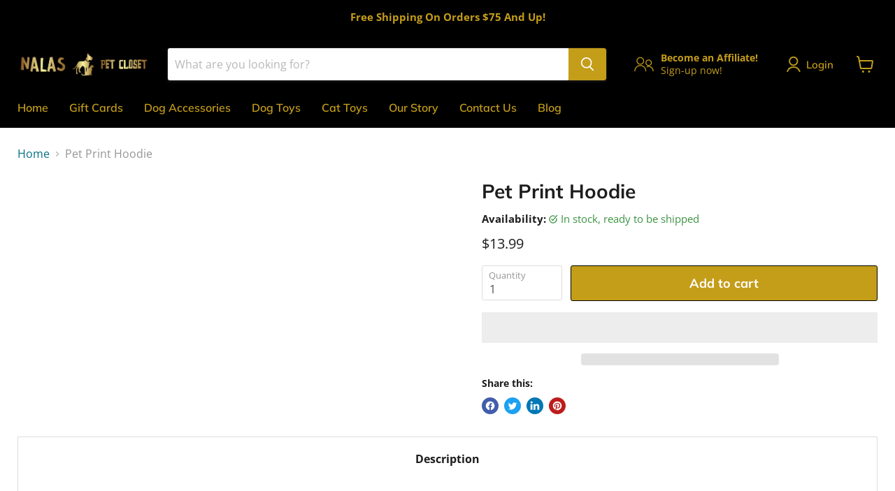

--- FILE ---
content_type: text/html; charset=utf-8
request_url: https://nalaspetcloset.com/products/pet-print-hoodie
body_size: 49763
content:
<!doctype html> 
<html class="no-js no-touch" lang="en">
  <head>
	<!-- Added by AVADA SEO Suite -->
	





<meta name="twitter:image" content="http://nalaspetcloset.com/cdn/shop/products/1612167071448.jpg?v=1676816339">
    






	<!-- /Added by AVADA SEO Suite -->
  <meta name="google-site-verification" content="Dqebh88IyqAtlqhdq6F1vaDhV5_mL7d4HRuHlXPv3Hc" />
    <meta charset="utf-8">
    <meta http-equiv="x-ua-compatible" content="IE=edge">

    <link rel="preconnect" href="https://cdn.shopify.com">
    <link rel="preconnect" href="https://fonts.shopifycdn.com">
    <link rel="preconnect" href="https://v.shopify.com">
    <link rel="preconnect" href="https://cdn.shopifycloud.com">
  
    <title>Pet Print Hoodie — NALA&#39;S Pet Closet</title>

    
      <meta name="description" content="It&#39;s time to up your pet&#39;s fashion game with our NALA&#39;S Pet Closet pet print hoodies! Made with premium materials, these hoodies feature fun pet prints that will show off your pup&#39;s personality. Your furry friend will stay warm and look good while out for a stroll. Get your hoodie today!Product information:Material: Po">
    
    
 
    
  <link rel="shortcut icon" href="//nalaspetcloset.com/cdn/shop/files/fav_6a26f921-dd31-43f8-846b-2ddbca109a68_32x32.png?v=1686059307" type="image/png">


    
      <link rel="canonical" href="https://nalaspetcloset.com/products/pet-print-hoodie" />
    

    <meta name="viewport" content="width=device-width">

    
    















<meta property="og:site_name" content="NALA&#39;S Pet Closet">
<meta property="og:url" content="https://nalaspetcloset.com/products/pet-print-hoodie">
<meta property="og:title" content="Pet Print Hoodie">
<meta property="og:type" content="website">
<meta property="og:description" content="It&#39;s time to up your pet&#39;s fashion game with our NALA&#39;S Pet Closet pet print hoodies! Made with premium materials, these hoodies feature fun pet prints that will show off your pup&#39;s personality. Your furry friend will stay warm and look good while out for a stroll. Get your hoodie today!Product information:Material: Po">




    
    
    

    
    
    <meta
      property="og:image"
      content="https://nalaspetcloset.com/cdn/shop/products/1612167071448_1200x1200.jpg?v=1676816339"
    />
    <meta
      property="og:image:secure_url"
      content="https://nalaspetcloset.com/cdn/shop/products/1612167071448_1200x1200.jpg?v=1676816339"
    />
    <meta property="og:image:width" content="1200" />
    <meta property="og:image:height" content="1200" />
    
    
    <meta property="og:image:alt" content="Pet Print Hoodie - NALA'S Pet Closet" />
  
















<meta name="twitter:title" content="Pet Print Hoodie">
<meta name="twitter:description" content="It&#39;s time to up your pet&#39;s fashion game with our NALA&#39;S Pet Closet pet print hoodies! Made with premium materials, these hoodies feature fun pet prints that will show off your pup&#39;s personality. Your furry friend will stay warm and look good while out for a stroll. Get your hoodie today!Product information:Material: Po">

    
    
    
      
      
      <meta name="twitter:card" content="summary">
    
    
    <meta
      property="twitter:image"
      content="https://nalaspetcloset.com/cdn/shop/products/1612167071448_1200x1200_crop_center.jpg?v=1676816339"
    />
    <meta property="twitter:image:width" content="1200" />
    <meta property="twitter:image:height" content="1200" />
    
    
    <meta property="twitter:image:alt" content="Pet Print Hoodie - NALA&#39;S Pet Closet" />
   
<script type="text/javascript">const observer=new MutationObserver(e=>{e.forEach(({addedNodes:e})=>{e.forEach(e=>{1===e.nodeType&&"IFRAME"===e.tagName&&(e.src.includes("youtube.com")||e.src.includes("vimeo.com"))&&(e.setAttribute("loading","lazy"),e.setAttribute("data-src",e.src),e.removeAttribute("src")),1===e.nodeType&&"LINK"===e.tagName&&(e.href.includes("place")||e.href.includes("vimo.com"))&&(e.setAttribute("data-href",e.href),e.removeAttribute("href")),1===e.nodeType&&"SCRIPT"===e.tagName&&("analytics"==e.className&&(e.type="text/lazyload"),"boomerang"==e.className&&(e.type="text/lazyload"),e.innerHTML.includes("asyncLoad")&&(e.innerHTML=e.innerHTML.replace("if(window.attachEvent)","document.addEventListener('asyncLazyLoad',function(event){asyncLoad();});if(window.attachEvent)").replaceAll(", asyncLoad",", function(){}")),(e.innerHTML.includes("PreviewBarInjector")||e.innerHTML.includes("adminBarInjector"))&&(e.innerHTML=e.innerHTML.replace("DOMContentLoaded","asyncLazyLoad")),(e.src.includes("assets/storefront")||e.src.includes("assets/shopify_pay/")||e.src.includes("cdn.judge.me"))&&(e.setAttribute("data-src",e.src),e.removeAttribute("src")),(e.innerText.includes("gtm.start")||e.innerText.includes("webPixelsManager")||e.innerText.includes("cdn.judge.me")||e.innerText.includes("boosterapps"))&&(e.type="text/lazyload"))})})});observer.observe(document.documentElement,{childList:!0,subtree:!0}); (()=>{var e=class extends HTMLElement{constructor(){super();this._shadowRoot=this.attachShadow({mode:"open"}),this._shadowRoot.innerHTML='<style>:host img { pointer-events: none; position: absolute; top: 0; left: 0; width: 99vw; height: 99vh; max-width: 99vw; max-height: 99vh;</style><img id="hell" alt=""/>'}connectedCallback(){this._fullImageEl=this._shadowRoot.querySelector("#hell"),this._fullImageEl.src="data:image/svg+xml,%3Csvg xmlns='http://www.w3.org/2000/svg' viewBox='0 0 8000 8000'%3E%3C/svg%3E"}};customElements.define("live-55",e);})();  document.head.insertAdjacentHTML('afterend', `<live-55></live-55>`);</script> <script src="//nalaspetcloset.com/cdn/shop/t/28/assets/globo_checkout.js?v=45466488565082738081687086881" type="text/javascript"></script>





    <link rel="preload" href="//nalaspetcloset.com/cdn/fonts/muli/muli_n6.cc1d2d4222c93c9ee9f6de4489226d2e1332d85b.woff2" as="font" crossorigin="anonymous">
    <link rel="preload" as="style" href="//nalaspetcloset.com/cdn/shop/t/28/assets/theme.css?v=63301707183348721201759332017">

    <script>window.performance && window.performance.mark && window.performance.mark('shopify.content_for_header.start');</script><meta name="google-site-verification" content="0CKW_ISN4byUpXJbnGxj4Kmn6Ui1WlrYWx1gtCcZV38">
<meta id="shopify-digital-wallet" name="shopify-digital-wallet" content="/55326539909/digital_wallets/dialog">
<meta name="shopify-checkout-api-token" content="f1efe1d38d6ae6c7eb0fdf7c862d1b79">
<meta id="in-context-paypal-metadata" data-shop-id="55326539909" data-venmo-supported="false" data-environment="production" data-locale="en_US" data-paypal-v4="true" data-currency="USD">
<link rel="alternate" hreflang="x-default" href="https://nalaspetcloset.com/products/pet-print-hoodie">
<link rel="alternate" hreflang="en" href="https://nalaspetcloset.com/products/pet-print-hoodie">
<link rel="alternate" hreflang="es" href="https://nalaspetcloset.com/es/products/pet-print-hoodie">
<link rel="alternate" hreflang="en-CA" href="https://nalaspetcloset.com/en-ca/products/pet-print-hoodie">
<link rel="alternate" hreflang="es-CA" href="https://nalaspetcloset.com/es-ca/products/pet-print-hoodie">
<link rel="alternate" hreflang="en-AU" href="https://nalaspetcloset.com/en-au/products/pet-print-hoodie">
<link rel="alternate" hreflang="es-AU" href="https://nalaspetcloset.com/es-au/products/pet-print-hoodie">
<link rel="alternate" type="application/json+oembed" href="https://nalaspetcloset.com/products/pet-print-hoodie.oembed">
<script async="async" src="/checkouts/internal/preloads.js?locale=en-US"></script>
<link rel="preconnect" href="https://shop.app" crossorigin="anonymous">
<script async="async" src="https://shop.app/checkouts/internal/preloads.js?locale=en-US&shop_id=55326539909" crossorigin="anonymous"></script>
<script id="apple-pay-shop-capabilities" type="application/json">{"shopId":55326539909,"countryCode":"US","currencyCode":"USD","merchantCapabilities":["supports3DS"],"merchantId":"gid:\/\/shopify\/Shop\/55326539909","merchantName":"NALA'S Pet Closet","requiredBillingContactFields":["postalAddress","email"],"requiredShippingContactFields":["postalAddress","email"],"shippingType":"shipping","supportedNetworks":["visa","masterCard","amex","discover","elo","jcb"],"total":{"type":"pending","label":"NALA'S Pet Closet","amount":"1.00"},"shopifyPaymentsEnabled":true,"supportsSubscriptions":true}</script>
<script id="shopify-features" type="application/json">{"accessToken":"f1efe1d38d6ae6c7eb0fdf7c862d1b79","betas":["rich-media-storefront-analytics"],"domain":"nalaspetcloset.com","predictiveSearch":true,"shopId":55326539909,"locale":"en"}</script>
<script>var Shopify = Shopify || {};
Shopify.shop = "e546ca.myshopify.com";
Shopify.locale = "en";
Shopify.currency = {"active":"USD","rate":"1.0"};
Shopify.country = "US";
Shopify.theme = {"name":"nalaspetcloset custom | OPT","id":122721697925,"schema_name":null,"schema_version":null,"theme_store_id":null,"role":"main"};
Shopify.theme.handle = "null";
Shopify.theme.style = {"id":null,"handle":null};
Shopify.cdnHost = "nalaspetcloset.com/cdn";
Shopify.routes = Shopify.routes || {};
Shopify.routes.root = "/";</script>
<script type="module">!function(o){(o.Shopify=o.Shopify||{}).modules=!0}(window);</script>
<script>!function(o){function n(){var o=[];function n(){o.push(Array.prototype.slice.apply(arguments))}return n.q=o,n}var t=o.Shopify=o.Shopify||{};t.loadFeatures=n(),t.autoloadFeatures=n()}(window);</script>
<script>
  window.ShopifyPay = window.ShopifyPay || {};
  window.ShopifyPay.apiHost = "shop.app\/pay";
  window.ShopifyPay.redirectState = null;
</script>
<script id="shop-js-analytics" type="application/json">{"pageType":"product"}</script>
<script defer="defer" async type="module" src="//nalaspetcloset.com/cdn/shopifycloud/shop-js/modules/v2/client.init-shop-cart-sync_BApSsMSl.en.esm.js"></script>
<script defer="defer" async type="module" src="//nalaspetcloset.com/cdn/shopifycloud/shop-js/modules/v2/chunk.common_CBoos6YZ.esm.js"></script>
<script type="module">
  await import("//nalaspetcloset.com/cdn/shopifycloud/shop-js/modules/v2/client.init-shop-cart-sync_BApSsMSl.en.esm.js");
await import("//nalaspetcloset.com/cdn/shopifycloud/shop-js/modules/v2/chunk.common_CBoos6YZ.esm.js");

  window.Shopify.SignInWithShop?.initShopCartSync?.({"fedCMEnabled":true,"windoidEnabled":true});

</script>
<script defer="defer" async type="module" src="//nalaspetcloset.com/cdn/shopifycloud/shop-js/modules/v2/client.payment-terms_BHOWV7U_.en.esm.js"></script>
<script defer="defer" async type="module" src="//nalaspetcloset.com/cdn/shopifycloud/shop-js/modules/v2/chunk.common_CBoos6YZ.esm.js"></script>
<script defer="defer" async type="module" src="//nalaspetcloset.com/cdn/shopifycloud/shop-js/modules/v2/chunk.modal_Bu1hFZFC.esm.js"></script>
<script type="module">
  await import("//nalaspetcloset.com/cdn/shopifycloud/shop-js/modules/v2/client.payment-terms_BHOWV7U_.en.esm.js");
await import("//nalaspetcloset.com/cdn/shopifycloud/shop-js/modules/v2/chunk.common_CBoos6YZ.esm.js");
await import("//nalaspetcloset.com/cdn/shopifycloud/shop-js/modules/v2/chunk.modal_Bu1hFZFC.esm.js");

  
</script>
<script>
  window.Shopify = window.Shopify || {};
  if (!window.Shopify.featureAssets) window.Shopify.featureAssets = {};
  window.Shopify.featureAssets['shop-js'] = {"shop-cart-sync":["modules/v2/client.shop-cart-sync_DJczDl9f.en.esm.js","modules/v2/chunk.common_CBoos6YZ.esm.js"],"init-fed-cm":["modules/v2/client.init-fed-cm_BzwGC0Wi.en.esm.js","modules/v2/chunk.common_CBoos6YZ.esm.js"],"init-windoid":["modules/v2/client.init-windoid_BS26ThXS.en.esm.js","modules/v2/chunk.common_CBoos6YZ.esm.js"],"shop-cash-offers":["modules/v2/client.shop-cash-offers_DthCPNIO.en.esm.js","modules/v2/chunk.common_CBoos6YZ.esm.js","modules/v2/chunk.modal_Bu1hFZFC.esm.js"],"shop-button":["modules/v2/client.shop-button_D_JX508o.en.esm.js","modules/v2/chunk.common_CBoos6YZ.esm.js"],"init-shop-email-lookup-coordinator":["modules/v2/client.init-shop-email-lookup-coordinator_DFwWcvrS.en.esm.js","modules/v2/chunk.common_CBoos6YZ.esm.js"],"shop-toast-manager":["modules/v2/client.shop-toast-manager_tEhgP2F9.en.esm.js","modules/v2/chunk.common_CBoos6YZ.esm.js"],"shop-login-button":["modules/v2/client.shop-login-button_DwLgFT0K.en.esm.js","modules/v2/chunk.common_CBoos6YZ.esm.js","modules/v2/chunk.modal_Bu1hFZFC.esm.js"],"avatar":["modules/v2/client.avatar_BTnouDA3.en.esm.js"],"init-shop-cart-sync":["modules/v2/client.init-shop-cart-sync_BApSsMSl.en.esm.js","modules/v2/chunk.common_CBoos6YZ.esm.js"],"pay-button":["modules/v2/client.pay-button_BuNmcIr_.en.esm.js","modules/v2/chunk.common_CBoos6YZ.esm.js"],"init-shop-for-new-customer-accounts":["modules/v2/client.init-shop-for-new-customer-accounts_DrjXSI53.en.esm.js","modules/v2/client.shop-login-button_DwLgFT0K.en.esm.js","modules/v2/chunk.common_CBoos6YZ.esm.js","modules/v2/chunk.modal_Bu1hFZFC.esm.js"],"init-customer-accounts-sign-up":["modules/v2/client.init-customer-accounts-sign-up_TlVCiykN.en.esm.js","modules/v2/client.shop-login-button_DwLgFT0K.en.esm.js","modules/v2/chunk.common_CBoos6YZ.esm.js","modules/v2/chunk.modal_Bu1hFZFC.esm.js"],"shop-follow-button":["modules/v2/client.shop-follow-button_C5D3XtBb.en.esm.js","modules/v2/chunk.common_CBoos6YZ.esm.js","modules/v2/chunk.modal_Bu1hFZFC.esm.js"],"checkout-modal":["modules/v2/client.checkout-modal_8TC_1FUY.en.esm.js","modules/v2/chunk.common_CBoos6YZ.esm.js","modules/v2/chunk.modal_Bu1hFZFC.esm.js"],"init-customer-accounts":["modules/v2/client.init-customer-accounts_C0Oh2ljF.en.esm.js","modules/v2/client.shop-login-button_DwLgFT0K.en.esm.js","modules/v2/chunk.common_CBoos6YZ.esm.js","modules/v2/chunk.modal_Bu1hFZFC.esm.js"],"lead-capture":["modules/v2/client.lead-capture_Cq0gfm7I.en.esm.js","modules/v2/chunk.common_CBoos6YZ.esm.js","modules/v2/chunk.modal_Bu1hFZFC.esm.js"],"shop-login":["modules/v2/client.shop-login_BmtnoEUo.en.esm.js","modules/v2/chunk.common_CBoos6YZ.esm.js","modules/v2/chunk.modal_Bu1hFZFC.esm.js"],"payment-terms":["modules/v2/client.payment-terms_BHOWV7U_.en.esm.js","modules/v2/chunk.common_CBoos6YZ.esm.js","modules/v2/chunk.modal_Bu1hFZFC.esm.js"]};
</script>
<script>(function() {
  var isLoaded = false;
  function asyncLoad() {
    if (isLoaded) return;
    isLoaded = true;
    var urls = ["https:\/\/cdn.nfcube.com\/c4658aac10de911a453cf99a3ccd98bd.js?shop=e546ca.myshopify.com","https:\/\/app.cjdropshipping.com\/static\/shopify\/pod\/cjpodflag.js?shop=e546ca.myshopify.com","\/\/cdn.trustedsite.com\/js\/partner-shopify.js?shop=e546ca.myshopify.com","\/\/cdn.trustedsite.com\/js\/partner-shopify.js?shop=e546ca.myshopify.com","\/\/cdn.shopify.com\/proxy\/2edba0a770086ff94f84a2c34922ed06aa819da83b5066e782593a4a05a15812\/bingshoppingtool-t2app-prod.trafficmanager.net\/uet\/tracking_script?shop=e546ca.myshopify.com\u0026sp-cache-control=cHVibGljLCBtYXgtYWdlPTkwMA","\/\/cdn.shopify.com\/proxy\/fd41732c210590290a43c1d3e540187498fe69af5f1a67eb5747768024110c8c\/static.cdn.printful.com\/static\/js\/external\/shopify-product-customizer.js?v=0.28\u0026shop=e546ca.myshopify.com\u0026sp-cache-control=cHVibGljLCBtYXgtYWdlPTkwMA","https:\/\/countdown.conversionbear.com\/script?app=countdown\u0026shop=e546ca.myshopify.com","https:\/\/upsell.conversionbear.com\/script?app=upsell\u0026shop=e546ca.myshopify.com","https:\/\/assets1.adroll.com\/shopify\/latest\/j\/shopify_rolling_bootstrap_v2.js?adroll_adv_id=EY23GS6W6RAGFJPCB3OVJV\u0026adroll_pix_id=OO7FPQZFCJE5LFZOORU47P\u0026shop=e546ca.myshopify.com","https:\/\/d1639lhkj5l89m.cloudfront.net\/js\/storefront\/uppromote.js?shop=e546ca.myshopify.com","https:\/\/loox.io\/widget\/ZMS7WK8ZFE\/loox.1691083911808.js?shop=e546ca.myshopify.com","https:\/\/assets.dailykarma.io\/prod\/init-v3.js?shop=e546ca.myshopify.com"];
    for (var i = 0; i < urls.length; i++) {
      var s = document.createElement('script');
      s.type = 'text/javascript';
      s.async = true;
      s.src = urls[i];
      var x = document.getElementsByTagName('script')[0];
      x.parentNode.insertBefore(s, x);
    }
  };
  if(window.attachEvent) {
    window.attachEvent('onload', asyncLoad);
  } else {
    window.addEventListener('load', asyncLoad, false);
  }
})();</script>
<script id="__st">var __st={"a":55326539909,"offset":-18000,"reqid":"daa32898-067d-4f06-bfc3-253d83062266-1768900219","pageurl":"nalaspetcloset.com\/products\/pet-print-hoodie","u":"f0756e8c610b","p":"product","rtyp":"product","rid":6798517043333};</script>
<script>window.ShopifyPaypalV4VisibilityTracking = true;</script>
<script id="captcha-bootstrap">!function(){'use strict';const t='contact',e='account',n='new_comment',o=[[t,t],['blogs',n],['comments',n],[t,'customer']],c=[[e,'customer_login'],[e,'guest_login'],[e,'recover_customer_password'],[e,'create_customer']],r=t=>t.map((([t,e])=>`form[action*='/${t}']:not([data-nocaptcha='true']) input[name='form_type'][value='${e}']`)).join(','),a=t=>()=>t?[...document.querySelectorAll(t)].map((t=>t.form)):[];function s(){const t=[...o],e=r(t);return a(e)}const i='password',u='form_key',d=['recaptcha-v3-token','g-recaptcha-response','h-captcha-response',i],f=()=>{try{return window.sessionStorage}catch{return}},m='__shopify_v',_=t=>t.elements[u];function p(t,e,n=!1){try{const o=window.sessionStorage,c=JSON.parse(o.getItem(e)),{data:r}=function(t){const{data:e,action:n}=t;return t[m]||n?{data:e,action:n}:{data:t,action:n}}(c);for(const[e,n]of Object.entries(r))t.elements[e]&&(t.elements[e].value=n);n&&o.removeItem(e)}catch(o){console.error('form repopulation failed',{error:o})}}const l='form_type',E='cptcha';function T(t){t.dataset[E]=!0}const w=window,h=w.document,L='Shopify',v='ce_forms',y='captcha';let A=!1;((t,e)=>{const n=(g='f06e6c50-85a8-45c8-87d0-21a2b65856fe',I='https://cdn.shopify.com/shopifycloud/storefront-forms-hcaptcha/ce_storefront_forms_captcha_hcaptcha.v1.5.2.iife.js',D={infoText:'Protected by hCaptcha',privacyText:'Privacy',termsText:'Terms'},(t,e,n)=>{const o=w[L][v],c=o.bindForm;if(c)return c(t,g,e,D).then(n);var r;o.q.push([[t,g,e,D],n]),r=I,A||(h.body.append(Object.assign(h.createElement('script'),{id:'captcha-provider',async:!0,src:r})),A=!0)});var g,I,D;w[L]=w[L]||{},w[L][v]=w[L][v]||{},w[L][v].q=[],w[L][y]=w[L][y]||{},w[L][y].protect=function(t,e){n(t,void 0,e),T(t)},Object.freeze(w[L][y]),function(t,e,n,w,h,L){const[v,y,A,g]=function(t,e,n){const i=e?o:[],u=t?c:[],d=[...i,...u],f=r(d),m=r(i),_=r(d.filter((([t,e])=>n.includes(e))));return[a(f),a(m),a(_),s()]}(w,h,L),I=t=>{const e=t.target;return e instanceof HTMLFormElement?e:e&&e.form},D=t=>v().includes(t);t.addEventListener('submit',(t=>{const e=I(t);if(!e)return;const n=D(e)&&!e.dataset.hcaptchaBound&&!e.dataset.recaptchaBound,o=_(e),c=g().includes(e)&&(!o||!o.value);(n||c)&&t.preventDefault(),c&&!n&&(function(t){try{if(!f())return;!function(t){const e=f();if(!e)return;const n=_(t);if(!n)return;const o=n.value;o&&e.removeItem(o)}(t);const e=Array.from(Array(32),(()=>Math.random().toString(36)[2])).join('');!function(t,e){_(t)||t.append(Object.assign(document.createElement('input'),{type:'hidden',name:u})),t.elements[u].value=e}(t,e),function(t,e){const n=f();if(!n)return;const o=[...t.querySelectorAll(`input[type='${i}']`)].map((({name:t})=>t)),c=[...d,...o],r={};for(const[a,s]of new FormData(t).entries())c.includes(a)||(r[a]=s);n.setItem(e,JSON.stringify({[m]:1,action:t.action,data:r}))}(t,e)}catch(e){console.error('failed to persist form',e)}}(e),e.submit())}));const S=(t,e)=>{t&&!t.dataset[E]&&(n(t,e.some((e=>e===t))),T(t))};for(const o of['focusin','change'])t.addEventListener(o,(t=>{const e=I(t);D(e)&&S(e,y())}));const B=e.get('form_key'),M=e.get(l),P=B&&M;t.addEventListener('DOMContentLoaded',(()=>{const t=y();if(P)for(const e of t)e.elements[l].value===M&&p(e,B);[...new Set([...A(),...v().filter((t=>'true'===t.dataset.shopifyCaptcha))])].forEach((e=>S(e,t)))}))}(h,new URLSearchParams(w.location.search),n,t,e,['guest_login'])})(!0,!0)}();</script>
<script integrity="sha256-4kQ18oKyAcykRKYeNunJcIwy7WH5gtpwJnB7kiuLZ1E=" data-source-attribution="shopify.loadfeatures" defer="defer" src="//nalaspetcloset.com/cdn/shopifycloud/storefront/assets/storefront/load_feature-a0a9edcb.js" crossorigin="anonymous"></script>
<script crossorigin="anonymous" defer="defer" src="//nalaspetcloset.com/cdn/shopifycloud/storefront/assets/shopify_pay/storefront-65b4c6d7.js?v=20250812"></script>
<script data-source-attribution="shopify.dynamic_checkout.dynamic.init">var Shopify=Shopify||{};Shopify.PaymentButton=Shopify.PaymentButton||{isStorefrontPortableWallets:!0,init:function(){window.Shopify.PaymentButton.init=function(){};var t=document.createElement("script");t.src="https://nalaspetcloset.com/cdn/shopifycloud/portable-wallets/latest/portable-wallets.en.js",t.type="module",document.head.appendChild(t)}};
</script>
<script data-source-attribution="shopify.dynamic_checkout.buyer_consent">
  function portableWalletsHideBuyerConsent(e){var t=document.getElementById("shopify-buyer-consent"),n=document.getElementById("shopify-subscription-policy-button");t&&n&&(t.classList.add("hidden"),t.setAttribute("aria-hidden","true"),n.removeEventListener("click",e))}function portableWalletsShowBuyerConsent(e){var t=document.getElementById("shopify-buyer-consent"),n=document.getElementById("shopify-subscription-policy-button");t&&n&&(t.classList.remove("hidden"),t.removeAttribute("aria-hidden"),n.addEventListener("click",e))}window.Shopify?.PaymentButton&&(window.Shopify.PaymentButton.hideBuyerConsent=portableWalletsHideBuyerConsent,window.Shopify.PaymentButton.showBuyerConsent=portableWalletsShowBuyerConsent);
</script>
<script>
  function portableWalletsCleanup(e){e&&e.src&&console.error("Failed to load portable wallets script "+e.src);var t=document.querySelectorAll("shopify-accelerated-checkout .shopify-payment-button__skeleton, shopify-accelerated-checkout-cart .wallet-cart-button__skeleton"),e=document.getElementById("shopify-buyer-consent");for(let e=0;e<t.length;e++)t[e].remove();e&&e.remove()}function portableWalletsNotLoadedAsModule(e){e instanceof ErrorEvent&&"string"==typeof e.message&&e.message.includes("import.meta")&&"string"==typeof e.filename&&e.filename.includes("portable-wallets")&&(window.removeEventListener("error",portableWalletsNotLoadedAsModule),window.Shopify.PaymentButton.failedToLoad=e,"loading"===document.readyState?document.addEventListener("DOMContentLoaded",window.Shopify.PaymentButton.init):window.Shopify.PaymentButton.init())}window.addEventListener("error",portableWalletsNotLoadedAsModule);
</script>

<script type="module" src="https://nalaspetcloset.com/cdn/shopifycloud/portable-wallets/latest/portable-wallets.en.js" onError="portableWalletsCleanup(this)" crossorigin="anonymous"></script>
<script nomodule>
  document.addEventListener("DOMContentLoaded", portableWalletsCleanup);
</script>

<script id='scb4127' type='text/javascript' async='' src='https://nalaspetcloset.com/cdn/shopifycloud/privacy-banner/storefront-banner.js'></script><script integrity="sha256-UKWaHeJF5b+bubOfVeha2cYIb/jO7nw4LdbV5ISIdag=" data-source-attribution="shopify.remote_product_tracking" data-shopify-remote-tracking="{&quot;publisher_shop_id&quot;:55326539909,&quot;theme_id&quot;:122721697925,&quot;theme_published&quot;:true,&quot;theme_store_id&quot;:0,&quot;placement&quot;:&quot;collection&quot;,&quot;event_data&quot;:{&quot;handle&quot;:&quot;pet-print-hoodie&quot;,&quot;page_type&quot;:&quot;product&quot;}}" defer="defer" src="//nalaspetcloset.com/cdn/shopifycloud/storefront/assets/storefront/remote_product_tracking-66fe6f87.js" crossorigin="anonymous"></script>
<link id="shopify-accelerated-checkout-styles" rel="stylesheet" media="screen" href="https://nalaspetcloset.com/cdn/shopifycloud/portable-wallets/latest/accelerated-checkout-backwards-compat.css" crossorigin="anonymous">
<style id="shopify-accelerated-checkout-cart">
        #shopify-buyer-consent {
  margin-top: 1em;
  display: inline-block;
  width: 100%;
}

#shopify-buyer-consent.hidden {
  display: none;
}

#shopify-subscription-policy-button {
  background: none;
  border: none;
  padding: 0;
  text-decoration: underline;
  font-size: inherit;
  cursor: pointer;
}

#shopify-subscription-policy-button::before {
  box-shadow: none;
}

      </style>

<script>window.performance && window.performance.mark && window.performance.mark('shopify.content_for_header.end');</script>

    <link href="//nalaspetcloset.com/cdn/shop/t/28/assets/theme.css?v=63301707183348721201759332017" rel="stylesheet" type="text/css" media="all" />

    
    <script>
      window.Theme = window.Theme || {};
      window.Theme.version = '7.0.1';
      window.Theme.name = 'Empire';
      window.Theme.routes = {
        "root_url": "/",
        "account_url": "/account",
        "account_login_url": "/account/login",
        "account_logout_url": "/account/logout",
        "account_register_url": "/account/register",
        "account_addresses_url": "/account/addresses",
        "collections_url": "/collections",
        "all_products_collection_url": "/collections/all",
        "search_url": "/search",
        "cart_url": "/cart",
        "cart_add_url": "/cart/add",
        "cart_change_url": "/cart/change",
        "cart_clear_url": "/cart/clear",
        "product_recommendations_url": "/recommendations/products",
      };
    </script>
    

  
	<script>var loox_global_hash = '1743534460006';</script><style>.loox-reviews-default { max-width: 1200px; margin: 0 auto; }.loox-rating .loox-icon { color:#e6c85c; }
:root { --lxs-rating-icon-color: #e6c85c; }</style><svg xmlns="http://www.w3.org/2000/svg" style="display: none" id="loox-rating-icon-svg-store">
	<defs>
		<clipPath id="looxicons-rating-icon-fill_paw-fill__a">
			<path d="M0 0h24v24H0z" />
		</clipPath>

		<clipPath id="looxicons-rating-icon-line_paw-line__a">
			<path d="M0 0h24v24H0z" />
		</clipPath>
	</defs>
	<symbol id="looxicons-rating-icon-fill" viewBox="0 0 24 24" fill="currentcolor">
		<g clip-path="url(#paw-fill__a)">
			<path
				d="M11.996 10.677c-4.513 0-9.285 6.356-9.285 9.762 0 1.811 1.247 3.07 3.026 3.07.846 0 1.735-.26 2.766-.575 1.204-.358 2.57-.76 3.905-.76 1.334 0 2.625.434 3.644.781.868.293 1.617.554 2.387.554 1.377 0 2.852-.966 2.852-3.07 0-3.417-4.772-9.762-9.285-9.762h-.01ZM3.59 4.386c-.24 0-.478.021-.706.075C1.778 4.701.867 5.471.38 6.587a4.892 4.892 0 0 0-.26 2.962c.455 2.104 2.06 3.568 3.904 3.568.239 0 .477-.022.705-.076 2.072-.444 3.287-2.679 2.766-5.087C7.04 5.85 5.434 4.386 3.59 4.386Zm16.953.141c-1.41 0-2.831.835-3.699 2.18-1.334 2.071-.987 4.588.792 5.738a3.372 3.372 0 0 0 1.855.542c1.41 0 2.83-.835 3.698-2.18 1.335-2.072.988-4.588-.791-5.738a3.372 3.372 0 0 0-1.855-.542ZM11.92.491c-2.115 0-3.775 1.931-3.775 4.393 0 2.463 1.66 4.393 3.775 4.393s3.774-1.93 3.774-4.393c0-2.462-1.66-4.393-3.774-4.393Z"
			/>
		</g>
	</symbol>
	<symbol id="looxicons-rating-icon-line" viewBox="0 0 24 24" fill="currentcolor">
		<g clip-path="url(#paw-line__a)">
			<path
				d="M11.996 12.846c3.243 0 7.115 5.337 7.115 7.593 0 .662-.238.9-.683.9-1.063 0-3.254-1.334-6.03-1.334-2.778 0-5.37 1.334-6.66 1.334-.543 0-.858-.238-.858-.9 0-2.256 3.873-7.593 7.116-7.593Zm0-2.17c-4.512 0-9.285 6.357-9.285 9.763 0 1.811 1.247 3.07 3.026 3.07.846 0 1.736-.26 2.766-.575 1.204-.358 2.57-.76 3.905-.76 1.334 0 2.625.434 3.644.781.868.293 1.617.554 2.387.554 1.377 0 2.853-.966 2.853-3.07 0-3.417-4.773-9.762-9.285-9.762h-.011ZM3.59 6.555c.78 0 1.55.77 1.79 1.855.26 1.204-.24 2.32-1.096 2.505-.087.022-.163.022-.25.022-.78 0-1.55-.77-1.79-1.855-.26-1.204.24-2.321 1.096-2.505.087-.022.163-.022.25-.022Zm0-2.17c-.24 0-.478.022-.706.076C1.778 4.701.867 5.471.38 6.587a4.892 4.892 0 0 0-.26 2.962c.455 2.104 2.06 3.568 3.904 3.568.239 0 .478-.022.705-.076 2.072-.444 3.287-2.679 2.766-5.087C7.04 5.85 5.434 4.386 3.59 4.386Zm16.953 2.311c.25 0 .477.065.684.195.748.477.813 1.703.14 2.734-.488.748-1.214 1.193-1.876 1.193-.25 0-.477-.065-.683-.196-.749-.477-.814-1.703-.141-2.733.488-.748 1.214-1.193 1.876-1.193Zm0-2.17c-1.41 0-2.83.836-3.699 2.18-1.334 2.072-.987 4.589.792 5.739a3.371 3.371 0 0 0 1.855.542c1.41 0 2.831-.835 3.699-2.18 1.334-2.072.987-4.588-.792-5.738a3.372 3.372 0 0 0-1.855-.542ZM11.92 2.66c.89 0 1.605.999 1.605 2.224 0 1.226-.716 2.224-1.605 2.224-.89 0-1.605-.998-1.605-2.224 0-1.225.715-2.223 1.605-2.223Zm0-2.169c-2.115 0-3.775 1.931-3.775 4.393 0 2.463 1.66 4.393 3.775 4.393s3.775-1.93 3.775-4.393c0-2.462-1.66-4.393-3.775-4.393Z"
			/>
		</g>
	</symbol>
	<defs>
		<style>
			.lx-icon-fill {
				--lx-fill-width: calc(100% - var(--lx-rating-percent, 0%));
				clip-path: inset(0 var(--lx-fill-width, 0) 0 0);
			}
			.lx-icon-line {
				clip-path: inset(0 0 0 var(--lx-rating-percent, 0%));
			}
			[data-lx-fill='empty'] {
				--lx-rating-percent: 0%;
			}
			[data-lx-fill='half'] {
				--lx-rating-percent: 50%;
			}
			[data-lx-fill='full'] {
				--lx-rating-percent: 100%;
			}
		</style>

		<g id="looxicons-rating-icon">
			<use href="#looxicons-rating-icon-line" class="lx-icon-line"></use>
			<use href="#looxicons-rating-icon-fill" class="lx-icon-fill"></use>
		</g>
	</defs>
</svg>

<!-- BEGIN app block: shopify://apps/uppromote-affiliate/blocks/customer-referral/64c32457-930d-4cb9-9641-e24c0d9cf1f4 --><link rel="preload" href="https://cdn.shopify.com/extensions/019bc4a6-eb4b-7d07-80ed-0d44dde74f8b/app-105/assets/customer-referral.css" as="style" onload="this.onload=null;this.rel='stylesheet'">
<script>
  document.addEventListener("DOMContentLoaded", function () {
    const params = new URLSearchParams(window.location.search);
    if (params.has('sca_ref') || params.has('sca_crp')) {
      document.body.setAttribute('is-affiliate-link', '');
    }
  });
</script>


<!-- END app block --><!-- BEGIN app block: shopify://apps/simprosys-google-shopping-feed/blocks/core_settings_block/1f0b859e-9fa6-4007-97e8-4513aff5ff3b --><!-- BEGIN: GSF App Core Tags & Scripts by Simprosys Google Shopping Feed -->









<!-- END: GSF App Core Tags & Scripts by Simprosys Google Shopping Feed -->
<!-- END app block --><!-- BEGIN app block: shopify://apps/adroll-advertising-marketing/blocks/adroll-pixel/c60853ed-1adb-4359-83ae-4ed43ed0b559 -->
  <!-- AdRoll Customer: not found -->



  
  
  <!-- AdRoll Advertisable: EY23GS6W6RAGFJPCB3OVJV -->
  <!-- AdRoll Pixel: OO7FPQZFCJE5LFZOORU47P -->
  <script async src="https://assets1.adroll.com/shopify/latest/j/shopify_rolling_bootstrap_v2.js?adroll_adv_id=EY23GS6W6RAGFJPCB3OVJV&adroll_pix_id=OO7FPQZFCJE5LFZOORU47P"></script>



<!-- END app block --><!-- BEGIN app block: shopify://apps/uppromote-affiliate/blocks/message-bar/64c32457-930d-4cb9-9641-e24c0d9cf1f4 -->

<style>
    body {
        transition: padding-top .2s;
    }
    .scaaf-message-bar {
        --primary-text-color: ;
        --secondary-text-color: ;
        --primary-bg-color: ;
        --secondary-bg-color: ;
        --primary-text-size: px;
        --secondary-text-size: px;
        text-align: center;
        display: block;
        width: 100%;
        padding: 10px;
        animation-duration: .5s;
        animation-name: fadeIn;
        position: absolute;
        top: 0;
        left: 0;
        width: 100%;
        z-index: 10;
    }

    .scaaf-message-bar-content {
        margin: 0;
        padding: 0;
    }

    .scaaf-message-bar[data-layout=referring] {
        background-color: var(--primary-bg-color);
        color: var(--primary-text-color);
        font-size: var(--primary-text-size);
    }

    .scaaf-message-bar[data-layout=direct] {
        background-color: var(--secondary-bg-color);
        color: var(--secondary-text-color);
        font-size: var(--secondary-text-size);
    }

</style>

<script type="text/javascript">
    (function() {
        let container, contentContainer
        const settingTag = document.querySelector('script#uppromote-message-bar-setting')

        if (!settingTag || !settingTag.textContent) {
            return
        }

        const setting = JSON.parse(settingTag.textContent)
        if (!setting.referral_enable) {
            return
        }

        const getCookie = (cName) => {
            let name = cName + '='
            let decodedCookie = decodeURIComponent(document.cookie)
            let ca = decodedCookie.split(';')
            for (let i = 0; i < ca.length; i++) {
                let c = ca[i]
                while (c.charAt(0) === ' ') {
                    c = c.substring(1)
                }
                if (c.indexOf(name) === 0) {
                    return c.substring(name.length, c.length)
                }
            }

            return null
        }

        function renderContainer() {
            container = document.createElement('div')
            container.classList.add('scaaf-message-bar')
            contentContainer = document.createElement('p')
            contentContainer.classList.add('scaaf-message-bar-content')
            container.append(contentContainer)
        }

        function calculateLayout() {
            const height = container.scrollHeight

            function onMouseMove() {
                document.body.style.paddingTop = `${height}px`
                document.body.removeEventListener('mousemove', onMouseMove)
                document.body.removeEventListener('touchstart', onMouseMove)
            }

            document.body.addEventListener('mousemove', onMouseMove)
            document.body.addEventListener('touchstart', onMouseMove)
        }

        renderContainer()

        function fillDirectContent() {
            if (!setting.not_referral_enable) {
                return
            }
            container.dataset.layout = 'direct'
            contentContainer.textContent = setting.not_referral_content
            document.body.prepend(container)
            calculateLayout()
        }

        function prepareForReferring() {
            contentContainer.textContent = 'Loading'
            contentContainer.style.visibility = 'hidden'
            document.body.prepend(container)
            calculateLayout()
        }

        function fillReferringContent(aff) {
            container.dataset.layout = 'referring'
            contentContainer.textContent = setting.referral_content
                .replaceAll('{affiliate_name}', aff.name)
                .replaceAll('{company}', aff.company)
                .replaceAll('{affiliate_firstname}', aff.first_name)
                .replaceAll('{personal_detail}', aff.personal_detail)
            contentContainer.style.visibility = 'visible'
        }

        function safeJsonParse (str) {
            if (!str) return null;
            try {
                return JSON.parse(str);
            } catch {
                return null;
            }
        }

        function renderFromCookie(affiliateID) {
            if (!affiliateID) {
                fillDirectContent()
                return
            }

            prepareForReferring()

            let info
            const raw = getCookie('_up_a_info')

            try {
                if (raw) {
                    info = safeJsonParse(raw)
                }
            } catch {
                console.warn('Affiliate info (_up_a_info) is invalid JSON', raw)
                fillDirectContent()
                return
            }

            if (!info) {
                fillDirectContent()
                return
            }

            const aff = {
                company: info.company || '',
                name: (info.first_name || '') + ' ' + (info.last_name || ''),
                first_name: info.first_name || '',
                personal_detail: getCookie('scaaf_pd') || ''
            }

            fillReferringContent(aff)
        }

        function paintMessageBar() {
            if (!document.body) {
                return requestAnimationFrame(paintMessageBar)
            }

            const urlParams = new URLSearchParams(window.location.search)
            const scaRef = urlParams.get("sca_ref")
            const urlAffiliateID = scaRef ? scaRef.split('.')[0] + '' : null
            const cookieAffiliateID = getCookie('up_uppromote_aid')
            const isReferralLink = !!scaRef

            if (!isReferralLink) {
                if (cookieAffiliateID) {
                    renderFromCookie(cookieAffiliateID)
                    return
                }
                fillDirectContent()
                return
            }

            if (cookieAffiliateID === urlAffiliateID) {
                renderFromCookie(cookieAffiliateID)
                return
            }

            const lastClick = Number(getCookie('up_uppromote_lc') || 0)
            const diffMinuteFromNow = (Date.now() - lastClick) / (60 * 1000)
            if (diffMinuteFromNow <= 1) {
                renderFromCookie(cookieAffiliateID)
                return
            }

            let waited = 0
            const MAX_WAIT = 5000
            const INTERVAL = 300

            const timer = setInterval(() => {
                const newCookieID = getCookie('up_uppromote_aid')
                const isStillThatAffiliate = newCookieID === urlAffiliateID
                const isReceived = localStorage.getItem('up_uppromote_received') === '1'
                let isLoadedAffiliateInfoDone = !!safeJsonParse(getCookie('_up_a_info'))

                if (isReceived && isStillThatAffiliate && isLoadedAffiliateInfoDone) {
                    clearInterval(timer)
                    renderFromCookie(newCookieID)
                    return
                }

                waited += INTERVAL
                if (waited >= MAX_WAIT) {
                    clearInterval(timer)
                    fillDirectContent()
                }
            }, INTERVAL)
        }

        requestAnimationFrame(paintMessageBar)
    })()
</script>


<!-- END app block --><script src="https://cdn.shopify.com/extensions/019bc4a6-eb4b-7d07-80ed-0d44dde74f8b/app-105/assets/customer-referral.js" type="text/javascript" defer="defer"></script>
<script src="https://cdn.shopify.com/extensions/019bb33d-fd06-7534-bef8-ce30a04249e7/honeycomb-upsell-funnels-218/assets/honeycomb-widget.js" type="text/javascript" defer="defer"></script>
<script src="https://cdn.shopify.com/extensions/1f805629-c1d3-44c5-afa0-f2ef641295ef/booster-page-speed-optimizer-1/assets/speed-embed.js" type="text/javascript" defer="defer"></script>
<script src="https://cdn.shopify.com/extensions/19689677-6488-4a31-adf3-fcf4359c5fd9/forms-2295/assets/shopify-forms-loader.js" type="text/javascript" defer="defer"></script>
<link href="https://monorail-edge.shopifysvc.com" rel="dns-prefetch">
<script>(function(){if ("sendBeacon" in navigator && "performance" in window) {try {var session_token_from_headers = performance.getEntriesByType('navigation')[0].serverTiming.find(x => x.name == '_s').description;} catch {var session_token_from_headers = undefined;}var session_cookie_matches = document.cookie.match(/_shopify_s=([^;]*)/);var session_token_from_cookie = session_cookie_matches && session_cookie_matches.length === 2 ? session_cookie_matches[1] : "";var session_token = session_token_from_headers || session_token_from_cookie || "";function handle_abandonment_event(e) {var entries = performance.getEntries().filter(function(entry) {return /monorail-edge.shopifysvc.com/.test(entry.name);});if (!window.abandonment_tracked && entries.length === 0) {window.abandonment_tracked = true;var currentMs = Date.now();var navigation_start = performance.timing.navigationStart;var payload = {shop_id: 55326539909,url: window.location.href,navigation_start,duration: currentMs - navigation_start,session_token,page_type: "product"};window.navigator.sendBeacon("https://monorail-edge.shopifysvc.com/v1/produce", JSON.stringify({schema_id: "online_store_buyer_site_abandonment/1.1",payload: payload,metadata: {event_created_at_ms: currentMs,event_sent_at_ms: currentMs}}));}}window.addEventListener('pagehide', handle_abandonment_event);}}());</script>
<script id="web-pixels-manager-setup">(function e(e,d,r,n,o){if(void 0===o&&(o={}),!Boolean(null===(a=null===(i=window.Shopify)||void 0===i?void 0:i.analytics)||void 0===a?void 0:a.replayQueue)){var i,a;window.Shopify=window.Shopify||{};var t=window.Shopify;t.analytics=t.analytics||{};var s=t.analytics;s.replayQueue=[],s.publish=function(e,d,r){return s.replayQueue.push([e,d,r]),!0};try{self.performance.mark("wpm:start")}catch(e){}var l=function(){var e={modern:/Edge?\/(1{2}[4-9]|1[2-9]\d|[2-9]\d{2}|\d{4,})\.\d+(\.\d+|)|Firefox\/(1{2}[4-9]|1[2-9]\d|[2-9]\d{2}|\d{4,})\.\d+(\.\d+|)|Chrom(ium|e)\/(9{2}|\d{3,})\.\d+(\.\d+|)|(Maci|X1{2}).+ Version\/(15\.\d+|(1[6-9]|[2-9]\d|\d{3,})\.\d+)([,.]\d+|)( \(\w+\)|)( Mobile\/\w+|) Safari\/|Chrome.+OPR\/(9{2}|\d{3,})\.\d+\.\d+|(CPU[ +]OS|iPhone[ +]OS|CPU[ +]iPhone|CPU IPhone OS|CPU iPad OS)[ +]+(15[._]\d+|(1[6-9]|[2-9]\d|\d{3,})[._]\d+)([._]\d+|)|Android:?[ /-](13[3-9]|1[4-9]\d|[2-9]\d{2}|\d{4,})(\.\d+|)(\.\d+|)|Android.+Firefox\/(13[5-9]|1[4-9]\d|[2-9]\d{2}|\d{4,})\.\d+(\.\d+|)|Android.+Chrom(ium|e)\/(13[3-9]|1[4-9]\d|[2-9]\d{2}|\d{4,})\.\d+(\.\d+|)|SamsungBrowser\/([2-9]\d|\d{3,})\.\d+/,legacy:/Edge?\/(1[6-9]|[2-9]\d|\d{3,})\.\d+(\.\d+|)|Firefox\/(5[4-9]|[6-9]\d|\d{3,})\.\d+(\.\d+|)|Chrom(ium|e)\/(5[1-9]|[6-9]\d|\d{3,})\.\d+(\.\d+|)([\d.]+$|.*Safari\/(?![\d.]+ Edge\/[\d.]+$))|(Maci|X1{2}).+ Version\/(10\.\d+|(1[1-9]|[2-9]\d|\d{3,})\.\d+)([,.]\d+|)( \(\w+\)|)( Mobile\/\w+|) Safari\/|Chrome.+OPR\/(3[89]|[4-9]\d|\d{3,})\.\d+\.\d+|(CPU[ +]OS|iPhone[ +]OS|CPU[ +]iPhone|CPU IPhone OS|CPU iPad OS)[ +]+(10[._]\d+|(1[1-9]|[2-9]\d|\d{3,})[._]\d+)([._]\d+|)|Android:?[ /-](13[3-9]|1[4-9]\d|[2-9]\d{2}|\d{4,})(\.\d+|)(\.\d+|)|Mobile Safari.+OPR\/([89]\d|\d{3,})\.\d+\.\d+|Android.+Firefox\/(13[5-9]|1[4-9]\d|[2-9]\d{2}|\d{4,})\.\d+(\.\d+|)|Android.+Chrom(ium|e)\/(13[3-9]|1[4-9]\d|[2-9]\d{2}|\d{4,})\.\d+(\.\d+|)|Android.+(UC? ?Browser|UCWEB|U3)[ /]?(15\.([5-9]|\d{2,})|(1[6-9]|[2-9]\d|\d{3,})\.\d+)\.\d+|SamsungBrowser\/(5\.\d+|([6-9]|\d{2,})\.\d+)|Android.+MQ{2}Browser\/(14(\.(9|\d{2,})|)|(1[5-9]|[2-9]\d|\d{3,})(\.\d+|))(\.\d+|)|K[Aa][Ii]OS\/(3\.\d+|([4-9]|\d{2,})\.\d+)(\.\d+|)/},d=e.modern,r=e.legacy,n=navigator.userAgent;return n.match(d)?"modern":n.match(r)?"legacy":"unknown"}(),u="modern"===l?"modern":"legacy",c=(null!=n?n:{modern:"",legacy:""})[u],f=function(e){return[e.baseUrl,"/wpm","/b",e.hashVersion,"modern"===e.buildTarget?"m":"l",".js"].join("")}({baseUrl:d,hashVersion:r,buildTarget:u}),m=function(e){var d=e.version,r=e.bundleTarget,n=e.surface,o=e.pageUrl,i=e.monorailEndpoint;return{emit:function(e){var a=e.status,t=e.errorMsg,s=(new Date).getTime(),l=JSON.stringify({metadata:{event_sent_at_ms:s},events:[{schema_id:"web_pixels_manager_load/3.1",payload:{version:d,bundle_target:r,page_url:o,status:a,surface:n,error_msg:t},metadata:{event_created_at_ms:s}}]});if(!i)return console&&console.warn&&console.warn("[Web Pixels Manager] No Monorail endpoint provided, skipping logging."),!1;try{return self.navigator.sendBeacon.bind(self.navigator)(i,l)}catch(e){}var u=new XMLHttpRequest;try{return u.open("POST",i,!0),u.setRequestHeader("Content-Type","text/plain"),u.send(l),!0}catch(e){return console&&console.warn&&console.warn("[Web Pixels Manager] Got an unhandled error while logging to Monorail."),!1}}}}({version:r,bundleTarget:l,surface:e.surface,pageUrl:self.location.href,monorailEndpoint:e.monorailEndpoint});try{o.browserTarget=l,function(e){var d=e.src,r=e.async,n=void 0===r||r,o=e.onload,i=e.onerror,a=e.sri,t=e.scriptDataAttributes,s=void 0===t?{}:t,l=document.createElement("script"),u=document.querySelector("head"),c=document.querySelector("body");if(l.async=n,l.src=d,a&&(l.integrity=a,l.crossOrigin="anonymous"),s)for(var f in s)if(Object.prototype.hasOwnProperty.call(s,f))try{l.dataset[f]=s[f]}catch(e){}if(o&&l.addEventListener("load",o),i&&l.addEventListener("error",i),u)u.appendChild(l);else{if(!c)throw new Error("Did not find a head or body element to append the script");c.appendChild(l)}}({src:f,async:!0,onload:function(){if(!function(){var e,d;return Boolean(null===(d=null===(e=window.Shopify)||void 0===e?void 0:e.analytics)||void 0===d?void 0:d.initialized)}()){var d=window.webPixelsManager.init(e)||void 0;if(d){var r=window.Shopify.analytics;r.replayQueue.forEach((function(e){var r=e[0],n=e[1],o=e[2];d.publishCustomEvent(r,n,o)})),r.replayQueue=[],r.publish=d.publishCustomEvent,r.visitor=d.visitor,r.initialized=!0}}},onerror:function(){return m.emit({status:"failed",errorMsg:"".concat(f," has failed to load")})},sri:function(e){var d=/^sha384-[A-Za-z0-9+/=]+$/;return"string"==typeof e&&d.test(e)}(c)?c:"",scriptDataAttributes:o}),m.emit({status:"loading"})}catch(e){m.emit({status:"failed",errorMsg:(null==e?void 0:e.message)||"Unknown error"})}}})({shopId: 55326539909,storefrontBaseUrl: "https://nalaspetcloset.com",extensionsBaseUrl: "https://extensions.shopifycdn.com/cdn/shopifycloud/web-pixels-manager",monorailEndpoint: "https://monorail-edge.shopifysvc.com/unstable/produce_batch",surface: "storefront-renderer",enabledBetaFlags: ["2dca8a86"],webPixelsConfigList: [{"id":"620101765","configuration":"{\"ti\":\"97027376\",\"endpoint\":\"https:\/\/bat.bing.com\/action\/0\"}","eventPayloadVersion":"v1","runtimeContext":"STRICT","scriptVersion":"5ee93563fe31b11d2d65e2f09a5229dc","type":"APP","apiClientId":2997493,"privacyPurposes":["ANALYTICS","MARKETING","SALE_OF_DATA"],"dataSharingAdjustments":{"protectedCustomerApprovalScopes":["read_customer_personal_data"]}},{"id":"328597637","configuration":"{\"accountID\":\"10000\"}","eventPayloadVersion":"v1","runtimeContext":"STRICT","scriptVersion":"1c2654ab735a672c323e9cbc9fae0e47","type":"APP","apiClientId":2594385,"privacyPurposes":[],"dataSharingAdjustments":{"protectedCustomerApprovalScopes":["read_customer_address","read_customer_email","read_customer_name","read_customer_personal_data"]}},{"id":"233799813","configuration":"{\"config\":\"{\\\"pixel_id\\\":\\\"AW-11013530740\\\",\\\"target_country\\\":\\\"US\\\",\\\"gtag_events\\\":[{\\\"type\\\":\\\"begin_checkout\\\",\\\"action_label\\\":\\\"AW-11013530740\\\/1gPbCLTLz4AYEPTI1IMp\\\"},{\\\"type\\\":\\\"search\\\",\\\"action_label\\\":\\\"AW-11013530740\\\/-pSpCLfLz4AYEPTI1IMp\\\"},{\\\"type\\\":\\\"view_item\\\",\\\"action_label\\\":[\\\"AW-11013530740\\\/EGdGCK7Lz4AYEPTI1IMp\\\",\\\"MC-N9K722VFR7\\\"]},{\\\"type\\\":\\\"purchase\\\",\\\"action_label\\\":[\\\"AW-11013530740\\\/S19SCKvLz4AYEPTI1IMp\\\",\\\"MC-N9K722VFR7\\\"]},{\\\"type\\\":\\\"page_view\\\",\\\"action_label\\\":[\\\"AW-11013530740\\\/ioieCKjLz4AYEPTI1IMp\\\",\\\"MC-N9K722VFR7\\\"]},{\\\"type\\\":\\\"add_payment_info\\\",\\\"action_label\\\":\\\"AW-11013530740\\\/Y0A4CLrLz4AYEPTI1IMp\\\"},{\\\"type\\\":\\\"add_to_cart\\\",\\\"action_label\\\":\\\"AW-11013530740\\\/E15eCLHLz4AYEPTI1IMp\\\"}],\\\"enable_monitoring_mode\\\":false}\"}","eventPayloadVersion":"v1","runtimeContext":"OPEN","scriptVersion":"b2a88bafab3e21179ed38636efcd8a93","type":"APP","apiClientId":1780363,"privacyPurposes":[],"dataSharingAdjustments":{"protectedCustomerApprovalScopes":["read_customer_address","read_customer_email","read_customer_name","read_customer_personal_data","read_customer_phone"]}},{"id":"185630853","configuration":"{\"shopId\":\"109905\",\"env\":\"production\",\"metaData\":\"[]\"}","eventPayloadVersion":"v1","runtimeContext":"STRICT","scriptVersion":"8e11013497942cd9be82d03af35714e6","type":"APP","apiClientId":2773553,"privacyPurposes":[],"dataSharingAdjustments":{"protectedCustomerApprovalScopes":["read_customer_address","read_customer_email","read_customer_name","read_customer_personal_data","read_customer_phone"]}},{"id":"61309061","configuration":"{\"tagID\":\"2613586739471\"}","eventPayloadVersion":"v1","runtimeContext":"STRICT","scriptVersion":"18031546ee651571ed29edbe71a3550b","type":"APP","apiClientId":3009811,"privacyPurposes":["ANALYTICS","MARKETING","SALE_OF_DATA"],"dataSharingAdjustments":{"protectedCustomerApprovalScopes":["read_customer_address","read_customer_email","read_customer_name","read_customer_personal_data","read_customer_phone"]}},{"id":"shopify-app-pixel","configuration":"{}","eventPayloadVersion":"v1","runtimeContext":"STRICT","scriptVersion":"0450","apiClientId":"shopify-pixel","type":"APP","privacyPurposes":["ANALYTICS","MARKETING"]},{"id":"shopify-custom-pixel","eventPayloadVersion":"v1","runtimeContext":"LAX","scriptVersion":"0450","apiClientId":"shopify-pixel","type":"CUSTOM","privacyPurposes":["ANALYTICS","MARKETING"]}],isMerchantRequest: false,initData: {"shop":{"name":"NALA'S Pet Closet","paymentSettings":{"currencyCode":"USD"},"myshopifyDomain":"e546ca.myshopify.com","countryCode":"US","storefrontUrl":"https:\/\/nalaspetcloset.com"},"customer":null,"cart":null,"checkout":null,"productVariants":[{"price":{"amount":13.99,"currencyCode":"USD"},"product":{"title":"Pet Print Hoodie","vendor":"NALA'S Pet Closet","id":"6798517043333","untranslatedTitle":"Pet Print Hoodie","url":"\/products\/pet-print-hoodie","type":""},"id":"40137026306181","image":{"src":"\/\/nalaspetcloset.com\/cdn\/shop\/products\/1612167071719.jpg?v=1676816339"},"sku":"CJGD100294512LO","title":"Black \/ L","untranslatedTitle":"Black \/ L"},{"price":{"amount":13.99,"currencyCode":"USD"},"product":{"title":"Pet Print Hoodie","vendor":"NALA'S Pet Closet","id":"6798517043333","untranslatedTitle":"Pet Print Hoodie","url":"\/products\/pet-print-hoodie","type":""},"id":"40137026338949","image":{"src":"\/\/nalaspetcloset.com\/cdn\/shop\/products\/1612167071719.jpg?v=1676816339"},"sku":"CJGD100294511KP","title":"Black \/ M","untranslatedTitle":"Black \/ M"},{"price":{"amount":13.99,"currencyCode":"USD"},"product":{"title":"Pet Print Hoodie","vendor":"NALA'S Pet Closet","id":"6798517043333","untranslatedTitle":"Pet Print Hoodie","url":"\/products\/pet-print-hoodie","type":""},"id":"40137026371717","image":{"src":"\/\/nalaspetcloset.com\/cdn\/shop\/products\/1612167071719.jpg?v=1676816339"},"sku":"CJGD100294510JQ","title":"Black \/ S","untranslatedTitle":"Black \/ S"},{"price":{"amount":13.99,"currencyCode":"USD"},"product":{"title":"Pet Print Hoodie","vendor":"NALA'S Pet Closet","id":"6798517043333","untranslatedTitle":"Pet Print Hoodie","url":"\/products\/pet-print-hoodie","type":""},"id":"40137026404485","image":{"src":"\/\/nalaspetcloset.com\/cdn\/shop\/products\/1612167071719.jpg?v=1676816339"},"sku":"CJGD100294509IR","title":"Black \/ XS","untranslatedTitle":"Black \/ XS"},{"price":{"amount":13.99,"currencyCode":"USD"},"product":{"title":"Pet Print Hoodie","vendor":"NALA'S Pet Closet","id":"6798517043333","untranslatedTitle":"Pet Print Hoodie","url":"\/products\/pet-print-hoodie","type":""},"id":"40137026437253","image":{"src":"\/\/nalaspetcloset.com\/cdn\/shop\/products\/1612167071458.jpg?v=1676816339"},"sku":"CJGD100294516PK","title":"Black Rose \/ L","untranslatedTitle":"Black Rose \/ L"},{"price":{"amount":13.99,"currencyCode":"USD"},"product":{"title":"Pet Print Hoodie","vendor":"NALA'S Pet Closet","id":"6798517043333","untranslatedTitle":"Pet Print Hoodie","url":"\/products\/pet-print-hoodie","type":""},"id":"40137026470021","image":{"src":"\/\/nalaspetcloset.com\/cdn\/shop\/products\/1612167071458.jpg?v=1676816339"},"sku":"CJGD100294515OL","title":"Black Rose \/ M","untranslatedTitle":"Black Rose \/ M"},{"price":{"amount":13.99,"currencyCode":"USD"},"product":{"title":"Pet Print Hoodie","vendor":"NALA'S Pet Closet","id":"6798517043333","untranslatedTitle":"Pet Print Hoodie","url":"\/products\/pet-print-hoodie","type":""},"id":"40137026502789","image":{"src":"\/\/nalaspetcloset.com\/cdn\/shop\/products\/1612167071458.jpg?v=1676816339"},"sku":"CJGD100294514NM","title":"Black Rose \/ S","untranslatedTitle":"Black Rose \/ S"},{"price":{"amount":13.99,"currencyCode":"USD"},"product":{"title":"Pet Print Hoodie","vendor":"NALA'S Pet Closet","id":"6798517043333","untranslatedTitle":"Pet Print Hoodie","url":"\/products\/pet-print-hoodie","type":""},"id":"40137026535557","image":{"src":"\/\/nalaspetcloset.com\/cdn\/shop\/products\/1612167071458.jpg?v=1676816339"},"sku":"CJGD100294513MN","title":"Black Rose \/ XS","untranslatedTitle":"Black Rose \/ XS"},{"price":{"amount":13.99,"currencyCode":"USD"},"product":{"title":"Pet Print Hoodie","vendor":"NALA'S Pet Closet","id":"6798517043333","untranslatedTitle":"Pet Print Hoodie","url":"\/products\/pet-print-hoodie","type":""},"id":"40137026568325","image":{"src":"\/\/nalaspetcloset.com\/cdn\/shop\/products\/1612167413404.jpg?v=1676816339"},"sku":"CJGD100294524XC","title":"Green \/ L","untranslatedTitle":"Green \/ L"},{"price":{"amount":13.99,"currencyCode":"USD"},"product":{"title":"Pet Print Hoodie","vendor":"NALA'S Pet Closet","id":"6798517043333","untranslatedTitle":"Pet Print Hoodie","url":"\/products\/pet-print-hoodie","type":""},"id":"40137026601093","image":{"src":"\/\/nalaspetcloset.com\/cdn\/shop\/products\/1612167413404.jpg?v=1676816339"},"sku":"CJGD100294523WD","title":"Green \/ M","untranslatedTitle":"Green \/ M"},{"price":{"amount":13.99,"currencyCode":"USD"},"product":{"title":"Pet Print Hoodie","vendor":"NALA'S Pet Closet","id":"6798517043333","untranslatedTitle":"Pet Print Hoodie","url":"\/products\/pet-print-hoodie","type":""},"id":"40137026633861","image":{"src":"\/\/nalaspetcloset.com\/cdn\/shop\/products\/1612167413404.jpg?v=1676816339"},"sku":"CJGD100294522VE","title":"Green \/ S","untranslatedTitle":"Green \/ S"},{"price":{"amount":13.99,"currencyCode":"USD"},"product":{"title":"Pet Print Hoodie","vendor":"NALA'S Pet Closet","id":"6798517043333","untranslatedTitle":"Pet Print Hoodie","url":"\/products\/pet-print-hoodie","type":""},"id":"40137026666629","image":{"src":"\/\/nalaspetcloset.com\/cdn\/shop\/products\/1612167413404.jpg?v=1676816339"},"sku":"CJGD100294521UF","title":"Green \/ XS","untranslatedTitle":"Green \/ XS"},{"price":{"amount":13.99,"currencyCode":"USD"},"product":{"title":"Pet Print Hoodie","vendor":"NALA'S Pet Closet","id":"6798517043333","untranslatedTitle":"Pet Print Hoodie","url":"\/products\/pet-print-hoodie","type":""},"id":"40137026699397","image":{"src":"\/\/nalaspetcloset.com\/cdn\/shop\/products\/1612167071436.jpg?v=1676816339"},"sku":"CJGD100294504DW","title":"Navy Blue \/ L","untranslatedTitle":"Navy Blue \/ L"},{"price":{"amount":13.99,"currencyCode":"USD"},"product":{"title":"Pet Print Hoodie","vendor":"NALA'S Pet Closet","id":"6798517043333","untranslatedTitle":"Pet Print Hoodie","url":"\/products\/pet-print-hoodie","type":""},"id":"40137026732165","image":{"src":"\/\/nalaspetcloset.com\/cdn\/shop\/products\/1612167071436.jpg?v=1676816339"},"sku":"CJGD100294503CX","title":"Navy Blue \/ M","untranslatedTitle":"Navy Blue \/ M"},{"price":{"amount":13.99,"currencyCode":"USD"},"product":{"title":"Pet Print Hoodie","vendor":"NALA'S Pet Closet","id":"6798517043333","untranslatedTitle":"Pet Print Hoodie","url":"\/products\/pet-print-hoodie","type":""},"id":"40137026764933","image":{"src":"\/\/nalaspetcloset.com\/cdn\/shop\/products\/1612167071436.jpg?v=1676816339"},"sku":"CJGD100294502BY","title":"Navy Blue \/ S","untranslatedTitle":"Navy Blue \/ S"},{"price":{"amount":13.99,"currencyCode":"USD"},"product":{"title":"Pet Print Hoodie","vendor":"NALA'S Pet Closet","id":"6798517043333","untranslatedTitle":"Pet Print Hoodie","url":"\/products\/pet-print-hoodie","type":""},"id":"40137026797701","image":{"src":"\/\/nalaspetcloset.com\/cdn\/shop\/products\/1612167071436.jpg?v=1676816339"},"sku":"CJGD100294501AZ","title":"Navy Blue \/ XS","untranslatedTitle":"Navy Blue \/ XS"},{"price":{"amount":13.99,"currencyCode":"USD"},"product":{"title":"Pet Print Hoodie","vendor":"NALA'S Pet Closet","id":"6798517043333","untranslatedTitle":"Pet Print Hoodie","url":"\/products\/pet-print-hoodie","type":""},"id":"40137026830469","image":{"src":"\/\/nalaspetcloset.com\/cdn\/shop\/products\/1612167071464.jpg?v=1676816339"},"sku":"CJGD100294508HS","title":"White \/ L","untranslatedTitle":"White \/ L"},{"price":{"amount":13.99,"currencyCode":"USD"},"product":{"title":"Pet Print Hoodie","vendor":"NALA'S Pet Closet","id":"6798517043333","untranslatedTitle":"Pet Print Hoodie","url":"\/products\/pet-print-hoodie","type":""},"id":"40137026863237","image":{"src":"\/\/nalaspetcloset.com\/cdn\/shop\/products\/1612167071464.jpg?v=1676816339"},"sku":"CJGD100294507GT","title":"White \/ M","untranslatedTitle":"White \/ M"},{"price":{"amount":13.99,"currencyCode":"USD"},"product":{"title":"Pet Print Hoodie","vendor":"NALA'S Pet Closet","id":"6798517043333","untranslatedTitle":"Pet Print Hoodie","url":"\/products\/pet-print-hoodie","type":""},"id":"40137026896005","image":{"src":"\/\/nalaspetcloset.com\/cdn\/shop\/products\/1612167071464.jpg?v=1676816339"},"sku":"CJGD100294506FU","title":"White \/ S","untranslatedTitle":"White \/ S"},{"price":{"amount":13.99,"currencyCode":"USD"},"product":{"title":"Pet Print Hoodie","vendor":"NALA'S Pet Closet","id":"6798517043333","untranslatedTitle":"Pet Print Hoodie","url":"\/products\/pet-print-hoodie","type":""},"id":"40137026928773","image":{"src":"\/\/nalaspetcloset.com\/cdn\/shop\/products\/1612167071464.jpg?v=1676816339"},"sku":"CJGD100294505EV","title":"White \/ XS","untranslatedTitle":"White \/ XS"},{"price":{"amount":13.99,"currencyCode":"USD"},"product":{"title":"Pet Print Hoodie","vendor":"NALA'S Pet Closet","id":"6798517043333","untranslatedTitle":"Pet Print Hoodie","url":"\/products\/pet-print-hoodie","type":""},"id":"40137026961541","image":{"src":"\/\/nalaspetcloset.com\/cdn\/shop\/products\/1612167071448.jpg?v=1676816339"},"sku":"CJGD100294520TG","title":"Yellow \/ L","untranslatedTitle":"Yellow \/ L"},{"price":{"amount":13.99,"currencyCode":"USD"},"product":{"title":"Pet Print Hoodie","vendor":"NALA'S Pet Closet","id":"6798517043333","untranslatedTitle":"Pet Print Hoodie","url":"\/products\/pet-print-hoodie","type":""},"id":"40137026994309","image":{"src":"\/\/nalaspetcloset.com\/cdn\/shop\/products\/1612167071448.jpg?v=1676816339"},"sku":"CJGD100294519SH","title":"Yellow \/ M","untranslatedTitle":"Yellow \/ M"},{"price":{"amount":13.99,"currencyCode":"USD"},"product":{"title":"Pet Print Hoodie","vendor":"NALA'S Pet Closet","id":"6798517043333","untranslatedTitle":"Pet Print Hoodie","url":"\/products\/pet-print-hoodie","type":""},"id":"40137027027077","image":{"src":"\/\/nalaspetcloset.com\/cdn\/shop\/products\/1612167071448.jpg?v=1676816339"},"sku":"CJGD100294518RI","title":"Yellow \/ S","untranslatedTitle":"Yellow \/ S"},{"price":{"amount":13.99,"currencyCode":"USD"},"product":{"title":"Pet Print Hoodie","vendor":"NALA'S Pet Closet","id":"6798517043333","untranslatedTitle":"Pet Print Hoodie","url":"\/products\/pet-print-hoodie","type":""},"id":"40137027059845","image":{"src":"\/\/nalaspetcloset.com\/cdn\/shop\/products\/1612167071448.jpg?v=1676816339"},"sku":"CJGD100294517QJ","title":"Yellow \/ XS","untranslatedTitle":"Yellow \/ XS"}],"purchasingCompany":null},},"https://nalaspetcloset.com/cdn","fcfee988w5aeb613cpc8e4bc33m6693e112",{"modern":"","legacy":""},{"shopId":"55326539909","storefrontBaseUrl":"https:\/\/nalaspetcloset.com","extensionBaseUrl":"https:\/\/extensions.shopifycdn.com\/cdn\/shopifycloud\/web-pixels-manager","surface":"storefront-renderer","enabledBetaFlags":"[\"2dca8a86\"]","isMerchantRequest":"false","hashVersion":"fcfee988w5aeb613cpc8e4bc33m6693e112","publish":"custom","events":"[[\"page_viewed\",{}],[\"product_viewed\",{\"productVariant\":{\"price\":{\"amount\":13.99,\"currencyCode\":\"USD\"},\"product\":{\"title\":\"Pet Print Hoodie\",\"vendor\":\"NALA'S Pet Closet\",\"id\":\"6798517043333\",\"untranslatedTitle\":\"Pet Print Hoodie\",\"url\":\"\/products\/pet-print-hoodie\",\"type\":\"\"},\"id\":\"40137026306181\",\"image\":{\"src\":\"\/\/nalaspetcloset.com\/cdn\/shop\/products\/1612167071719.jpg?v=1676816339\"},\"sku\":\"CJGD100294512LO\",\"title\":\"Black \/ L\",\"untranslatedTitle\":\"Black \/ L\"}}]]"});</script><script>
  window.ShopifyAnalytics = window.ShopifyAnalytics || {};
  window.ShopifyAnalytics.meta = window.ShopifyAnalytics.meta || {};
  window.ShopifyAnalytics.meta.currency = 'USD';
  var meta = {"product":{"id":6798517043333,"gid":"gid:\/\/shopify\/Product\/6798517043333","vendor":"NALA'S Pet Closet","type":"","handle":"pet-print-hoodie","variants":[{"id":40137026306181,"price":1399,"name":"Pet Print Hoodie - Black \/ L","public_title":"Black \/ L","sku":"CJGD100294512LO"},{"id":40137026338949,"price":1399,"name":"Pet Print Hoodie - Black \/ M","public_title":"Black \/ M","sku":"CJGD100294511KP"},{"id":40137026371717,"price":1399,"name":"Pet Print Hoodie - Black \/ S","public_title":"Black \/ S","sku":"CJGD100294510JQ"},{"id":40137026404485,"price":1399,"name":"Pet Print Hoodie - Black \/ XS","public_title":"Black \/ XS","sku":"CJGD100294509IR"},{"id":40137026437253,"price":1399,"name":"Pet Print Hoodie - Black Rose \/ L","public_title":"Black Rose \/ L","sku":"CJGD100294516PK"},{"id":40137026470021,"price":1399,"name":"Pet Print Hoodie - Black Rose \/ M","public_title":"Black Rose \/ M","sku":"CJGD100294515OL"},{"id":40137026502789,"price":1399,"name":"Pet Print Hoodie - Black Rose \/ S","public_title":"Black Rose \/ S","sku":"CJGD100294514NM"},{"id":40137026535557,"price":1399,"name":"Pet Print Hoodie - Black Rose \/ XS","public_title":"Black Rose \/ XS","sku":"CJGD100294513MN"},{"id":40137026568325,"price":1399,"name":"Pet Print Hoodie - Green \/ L","public_title":"Green \/ L","sku":"CJGD100294524XC"},{"id":40137026601093,"price":1399,"name":"Pet Print Hoodie - Green \/ M","public_title":"Green \/ M","sku":"CJGD100294523WD"},{"id":40137026633861,"price":1399,"name":"Pet Print Hoodie - Green \/ S","public_title":"Green \/ S","sku":"CJGD100294522VE"},{"id":40137026666629,"price":1399,"name":"Pet Print Hoodie - Green \/ XS","public_title":"Green \/ XS","sku":"CJGD100294521UF"},{"id":40137026699397,"price":1399,"name":"Pet Print Hoodie - Navy Blue \/ L","public_title":"Navy Blue \/ L","sku":"CJGD100294504DW"},{"id":40137026732165,"price":1399,"name":"Pet Print Hoodie - Navy Blue \/ M","public_title":"Navy Blue \/ M","sku":"CJGD100294503CX"},{"id":40137026764933,"price":1399,"name":"Pet Print Hoodie - Navy Blue \/ S","public_title":"Navy Blue \/ S","sku":"CJGD100294502BY"},{"id":40137026797701,"price":1399,"name":"Pet Print Hoodie - Navy Blue \/ XS","public_title":"Navy Blue \/ XS","sku":"CJGD100294501AZ"},{"id":40137026830469,"price":1399,"name":"Pet Print Hoodie - White \/ L","public_title":"White \/ L","sku":"CJGD100294508HS"},{"id":40137026863237,"price":1399,"name":"Pet Print Hoodie - White \/ M","public_title":"White \/ M","sku":"CJGD100294507GT"},{"id":40137026896005,"price":1399,"name":"Pet Print Hoodie - White \/ S","public_title":"White \/ S","sku":"CJGD100294506FU"},{"id":40137026928773,"price":1399,"name":"Pet Print Hoodie - White \/ XS","public_title":"White \/ XS","sku":"CJGD100294505EV"},{"id":40137026961541,"price":1399,"name":"Pet Print Hoodie - Yellow \/ L","public_title":"Yellow \/ L","sku":"CJGD100294520TG"},{"id":40137026994309,"price":1399,"name":"Pet Print Hoodie - Yellow \/ M","public_title":"Yellow \/ M","sku":"CJGD100294519SH"},{"id":40137027027077,"price":1399,"name":"Pet Print Hoodie - Yellow \/ S","public_title":"Yellow \/ S","sku":"CJGD100294518RI"},{"id":40137027059845,"price":1399,"name":"Pet Print Hoodie - Yellow \/ XS","public_title":"Yellow \/ XS","sku":"CJGD100294517QJ"}],"remote":false},"page":{"pageType":"product","resourceType":"product","resourceId":6798517043333,"requestId":"daa32898-067d-4f06-bfc3-253d83062266-1768900219"},"remoteProductsEnabled":true};
  for (var attr in meta) {
    window.ShopifyAnalytics.meta[attr] = meta[attr];
  }
</script>
<script class="analytics">
  (function () {
    var customDocumentWrite = function(content) {
      var jquery = null;

      if (window.jQuery) {
        jquery = window.jQuery;
      } else if (window.Checkout && window.Checkout.$) {
        jquery = window.Checkout.$;
      }

      if (jquery) {
        jquery('body').append(content);
      }
    };

    var hasLoggedConversion = function(token) {
      if (token) {
        return document.cookie.indexOf('loggedConversion=' + token) !== -1;
      }
      return false;
    }

    var setCookieIfConversion = function(token) {
      if (token) {
        var twoMonthsFromNow = new Date(Date.now());
        twoMonthsFromNow.setMonth(twoMonthsFromNow.getMonth() + 2);

        document.cookie = 'loggedConversion=' + token + '; expires=' + twoMonthsFromNow;
      }
    }

    var trekkie = window.ShopifyAnalytics.lib = window.trekkie = window.trekkie || [];
    if (trekkie.integrations) {
      return;
    }
    trekkie.methods = [
      'identify',
      'page',
      'ready',
      'track',
      'trackForm',
      'trackLink'
    ];
    trekkie.factory = function(method) {
      return function() {
        var args = Array.prototype.slice.call(arguments);
        args.unshift(method);
        trekkie.push(args);
        return trekkie;
      };
    };
    for (var i = 0; i < trekkie.methods.length; i++) {
      var key = trekkie.methods[i];
      trekkie[key] = trekkie.factory(key);
    }
    trekkie.load = function(config) {
      trekkie.config = config || {};
      trekkie.config.initialDocumentCookie = document.cookie;
      var first = document.getElementsByTagName('script')[0];
      var script = document.createElement('script');
      script.type = 'text/javascript';
      script.onerror = function(e) {
        var scriptFallback = document.createElement('script');
        scriptFallback.type = 'text/javascript';
        scriptFallback.onerror = function(error) {
                var Monorail = {
      produce: function produce(monorailDomain, schemaId, payload) {
        var currentMs = new Date().getTime();
        var event = {
          schema_id: schemaId,
          payload: payload,
          metadata: {
            event_created_at_ms: currentMs,
            event_sent_at_ms: currentMs
          }
        };
        return Monorail.sendRequest("https://" + monorailDomain + "/v1/produce", JSON.stringify(event));
      },
      sendRequest: function sendRequest(endpointUrl, payload) {
        // Try the sendBeacon API
        if (window && window.navigator && typeof window.navigator.sendBeacon === 'function' && typeof window.Blob === 'function' && !Monorail.isIos12()) {
          var blobData = new window.Blob([payload], {
            type: 'text/plain'
          });

          if (window.navigator.sendBeacon(endpointUrl, blobData)) {
            return true;
          } // sendBeacon was not successful

        } // XHR beacon

        var xhr = new XMLHttpRequest();

        try {
          xhr.open('POST', endpointUrl);
          xhr.setRequestHeader('Content-Type', 'text/plain');
          xhr.send(payload);
        } catch (e) {
          console.log(e);
        }

        return false;
      },
      isIos12: function isIos12() {
        return window.navigator.userAgent.lastIndexOf('iPhone; CPU iPhone OS 12_') !== -1 || window.navigator.userAgent.lastIndexOf('iPad; CPU OS 12_') !== -1;
      }
    };
    Monorail.produce('monorail-edge.shopifysvc.com',
      'trekkie_storefront_load_errors/1.1',
      {shop_id: 55326539909,
      theme_id: 122721697925,
      app_name: "storefront",
      context_url: window.location.href,
      source_url: "//nalaspetcloset.com/cdn/s/trekkie.storefront.cd680fe47e6c39ca5d5df5f0a32d569bc48c0f27.min.js"});

        };
        scriptFallback.async = true;
        scriptFallback.src = '//nalaspetcloset.com/cdn/s/trekkie.storefront.cd680fe47e6c39ca5d5df5f0a32d569bc48c0f27.min.js';
        first.parentNode.insertBefore(scriptFallback, first);
      };
      script.async = true;
      script.src = '//nalaspetcloset.com/cdn/s/trekkie.storefront.cd680fe47e6c39ca5d5df5f0a32d569bc48c0f27.min.js';
      first.parentNode.insertBefore(script, first);
    };
    trekkie.load(
      {"Trekkie":{"appName":"storefront","development":false,"defaultAttributes":{"shopId":55326539909,"isMerchantRequest":null,"themeId":122721697925,"themeCityHash":"6331433806292397761","contentLanguage":"en","currency":"USD","eventMetadataId":"3e9e4111-cbda-4242-bf30-be28fa7f11f7"},"isServerSideCookieWritingEnabled":true,"monorailRegion":"shop_domain","enabledBetaFlags":["65f19447"]},"Session Attribution":{},"S2S":{"facebookCapiEnabled":false,"source":"trekkie-storefront-renderer","apiClientId":580111}}
    );

    var loaded = false;
    trekkie.ready(function() {
      if (loaded) return;
      loaded = true;

      window.ShopifyAnalytics.lib = window.trekkie;

      var originalDocumentWrite = document.write;
      document.write = customDocumentWrite;
      try { window.ShopifyAnalytics.merchantGoogleAnalytics.call(this); } catch(error) {};
      document.write = originalDocumentWrite;

      window.ShopifyAnalytics.lib.page(null,{"pageType":"product","resourceType":"product","resourceId":6798517043333,"requestId":"daa32898-067d-4f06-bfc3-253d83062266-1768900219","shopifyEmitted":true});

      var match = window.location.pathname.match(/checkouts\/(.+)\/(thank_you|post_purchase)/)
      var token = match? match[1]: undefined;
      if (!hasLoggedConversion(token)) {
        setCookieIfConversion(token);
        window.ShopifyAnalytics.lib.track("Viewed Product",{"currency":"USD","variantId":40137026306181,"productId":6798517043333,"productGid":"gid:\/\/shopify\/Product\/6798517043333","name":"Pet Print Hoodie - Black \/ L","price":"13.99","sku":"CJGD100294512LO","brand":"NALA'S Pet Closet","variant":"Black \/ L","category":"","nonInteraction":true,"remote":false},undefined,undefined,{"shopifyEmitted":true});
      window.ShopifyAnalytics.lib.track("monorail:\/\/trekkie_storefront_viewed_product\/1.1",{"currency":"USD","variantId":40137026306181,"productId":6798517043333,"productGid":"gid:\/\/shopify\/Product\/6798517043333","name":"Pet Print Hoodie - Black \/ L","price":"13.99","sku":"CJGD100294512LO","brand":"NALA'S Pet Closet","variant":"Black \/ L","category":"","nonInteraction":true,"remote":false,"referer":"https:\/\/nalaspetcloset.com\/products\/pet-print-hoodie"});
      }
    });


        var eventsListenerScript = document.createElement('script');
        eventsListenerScript.async = true;
        eventsListenerScript.src = "//nalaspetcloset.com/cdn/shopifycloud/storefront/assets/shop_events_listener-3da45d37.js";
        document.getElementsByTagName('head')[0].appendChild(eventsListenerScript);

})();</script>
<script
  defer
  src="https://nalaspetcloset.com/cdn/shopifycloud/perf-kit/shopify-perf-kit-3.0.4.min.js"
  data-application="storefront-renderer"
  data-shop-id="55326539909"
  data-render-region="gcp-us-central1"
  data-page-type="product"
  data-theme-instance-id="122721697925"
  data-theme-name=""
  data-theme-version=""
  data-monorail-region="shop_domain"
  data-resource-timing-sampling-rate="10"
  data-shs="true"
  data-shs-beacon="true"
  data-shs-export-with-fetch="true"
  data-shs-logs-sample-rate="1"
  data-shs-beacon-endpoint="https://nalaspetcloset.com/api/collect"
></script>
</head>

  <body class="template-product" data-instant-allow-query-string >
    
    <script>
      document.documentElement.className=document.documentElement.className.replace(/\bno-js\b/,'js');
      if(window.Shopify&&window.Shopify.designMode)document.documentElement.className+=' in-theme-editor';
      if(('ontouchstart' in window)||window.DocumentTouch&&document instanceof DocumentTouch)document.documentElement.className=document.documentElement.className.replace(/\bno-touch\b/,'has-touch');
    </script>

    
    <svg
      class="icon-star-reference"
      aria-hidden="true"
      focusable="false"
      role="presentation"
      xmlns="http://www.w3.org/2000/svg" width="20" height="20" viewBox="3 3 17 17" fill="none"
    >
      <symbol id="icon-star">
        <rect class="icon-star-background" width="20" height="20" fill="currentColor"/>
        <path d="M10 3L12.163 7.60778L17 8.35121L13.5 11.9359L14.326 17L10 14.6078L5.674 17L6.5 11.9359L3 8.35121L7.837 7.60778L10 3Z" stroke="currentColor" stroke-width="2" stroke-linecap="round" stroke-linejoin="round" fill="none"/>
      </symbol>
      <clipPath id="icon-star-clip">
        <path d="M10 3L12.163 7.60778L17 8.35121L13.5 11.9359L14.326 17L10 14.6078L5.674 17L6.5 11.9359L3 8.35121L7.837 7.60778L10 3Z" stroke="currentColor" stroke-width="2" stroke-linecap="round" stroke-linejoin="round"/>
      </clipPath>
    </svg>
    


    <a class="skip-to-main" href="#site-main">Skip to content</a>

    <div id="shopify-section-static-announcement" class="shopify-section site-announcement"><script
  type="application/json"
  data-section-id="static-announcement"
  data-section-type="static-announcement">
</script>









  
    <div
      class="
        announcement-bar
        
      "
      style="
        color: #c49d19;
        background: #000000;
      ">
      

      
        <div class="announcement-bar-text">
          Free Shipping On Orders $75 And Up!
        </div>
      

      <div class="announcement-bar-text-mobile">
        
          Free Shipping On Orders $75 And Up!
        
      </div>
    </div>
  


</div>

    <div id="shopify-section-static-utility-bar" class="shopify-section"><style data-shopify>
  .utility-bar {
    background-color: #1b175d;
    border-bottom: 1px solid #ffffff;
  }

  .utility-bar .social-link,
  .utility-bar__menu-link {
    color: #ffffff;
  }

  .utility-bar .disclosure__toggle {
    --disclosure-toggle-text-color: #ffffff;
    --disclosure-toggle-background-color: #1b175d;
  }

  .utility-bar .disclosure__toggle:hover {
    --disclosure-toggle-text-color: #ffffff;
  }

  .utility-bar .social-link:hover,
  .utility-bar__menu-link:hover {
    color: #ffffff;
  }

  .utility-bar .disclosure__toggle::after {
    --disclosure-toggle-svg-color: #ffffff;
  }

  .utility-bar .disclosure__toggle:hover::after {
    --disclosure-toggle-svg-color: #ffffff;
  }
</style>

<script
  type="application/json"
  data-section-type="static-utility-bar"
  data-section-id="static-utility-bar"
  data-section-data
>
  {
    "settings": {
      "mobile_layout": "below"
    }
  }
</script>

</div>

    <header
      class="site-header site-header-nav--open"
      role="banner"
      data-site-header
    >
      <div id="shopify-section-static-header" class="shopify-section site-header-wrapper">


<script
  type="application/json"
  data-section-id="static-header"
  data-section-type="static-header"
  data-section-data>
  {
    "settings": {
      "sticky_header": true,
      "has_box_shadow": false,
      "live_search": {
        "enable": true,
        "enable_images": true,
        "enable_content": false,
        "money_format": "${{amount}}",
        "show_mobile_search_bar": false,
        "context": {
          "view_all_results": "View all results",
          "view_all_products": "View all products",
          "content_results": {
            "title": "Pages \u0026amp; Posts",
            "no_results": "No results."
          },
          "no_results_products": {
            "title": "No products for “*terms*”.",
            "title_in_category": "No products for “*terms*” in *category*.",
            "message": "Sorry, we couldn’t find any matches."
          }
        }
      }
    }
  }
</script>





<style data-shopify>
  .site-logo {
    max-width: 190px;
  }

  .site-logo-image {
    max-height: 72px;
  }
</style>

<div
  class="
    site-header-main
    
      site-header--full-width
    
  "
  data-site-header-main
  data-site-header-sticky
  
    data-site-header-mobile-search-button
  
>
  <button class="site-header-menu-toggle" data-menu-toggle>
    <div class="site-header-menu-toggle--button" tabindex="-1">
      <span class="toggle-icon--bar toggle-icon--bar-top"></span>
      <span class="toggle-icon--bar toggle-icon--bar-middle"></span>
      <span class="toggle-icon--bar toggle-icon--bar-bottom"></span>
      <span class="visually-hidden">Menu</span>
    </div>
  </button>

  
    
    
      <button
        class="site-header-mobile-search-button"
        data-mobile-search-button
      >
        
      <div class="site-header-mobile-search-button--button" tabindex="-1">
        <svg
  aria-hidden="true"
  focusable="false"
  role="presentation"
  xmlns="http://www.w3.org/2000/svg"
  width="23"
  height="24"
  fill="none"
  viewBox="0 0 23 24"
>
  <path d="M21 21L15.5 15.5" stroke="currentColor" stroke-width="2" stroke-linecap="round"/>
  <circle cx="10" cy="9" r="8" stroke="currentColor" stroke-width="2"/>
</svg>

      </div>
    
      </button>
    
  

  <div
    class="
      site-header-main-content
      
        small-promo-enabled
      
    "
  >
    <div class="site-header-logo">
      <a
        class="site-logo"
        href="/">
        
          
          

          

  

  <img
    
      src="//nalaspetcloset.com/cdn/shop/files/IMG_2805_857x190.png?v=1686054693"
    
    alt=""

    
      data-rimg
      srcset="//nalaspetcloset.com/cdn/shop/files/IMG_2805_857x190.png?v=1686054693 1x, //nalaspetcloset.com/cdn/shop/files/IMG_2805_1714x380.png?v=1686054693 2x, //nalaspetcloset.com/cdn/shop/files/IMG_2805_2571x570.png?v=1686054693 3x, //nalaspetcloset.com/cdn/shop/files/IMG_2805_3162x701.png?v=1686054693 3.69x"
    

    class="site-logo-image"
    
    
  >




        
      </a>
    </div>

    





<div class="live-search" data-live-search><form
    class="
      live-search-form
      form-fields-inline
      
    "
    action="/search"
    method="get"
    role="search"
    aria-label="Product"
    data-live-search-form
  >
    <input type="hidden" name="type" value="product">
    <div class="form-field no-label"><input
        class="form-field-input live-search-form-field"
        type="text"
        name="q"
        aria-label="Search"
        placeholder="What are you looking for?"
        
        autocomplete="off"
        data-live-search-input>
      <button
        class="live-search-takeover-cancel"
        type="button"
        data-live-search-takeover-cancel>
        Cancel
      </button>

      <button
        class="live-search-button"
        type="submit"
        aria-label="Search"
        data-live-search-submit
      >
        <span class="search-icon search-icon--inactive">
          <svg
  aria-hidden="true"
  focusable="false"
  role="presentation"
  xmlns="http://www.w3.org/2000/svg"
  width="23"
  height="24"
  fill="none"
  viewBox="0 0 23 24"
>
  <path d="M21 21L15.5 15.5" stroke="currentColor" stroke-width="2" stroke-linecap="round"/>
  <circle cx="10" cy="9" r="8" stroke="currentColor" stroke-width="2"/>
</svg>

        </span>
        <span class="search-icon search-icon--active">
          <svg
  aria-hidden="true"
  focusable="false"
  role="presentation"
  width="26"
  height="26"
  viewBox="0 0 26 26"
  xmlns="http://www.w3.org/2000/svg"
>
  <g fill-rule="nonzero" fill="currentColor">
    <path d="M13 26C5.82 26 0 20.18 0 13S5.82 0 13 0s13 5.82 13 13-5.82 13-13 13zm0-3.852a9.148 9.148 0 1 0 0-18.296 9.148 9.148 0 0 0 0 18.296z" opacity=".29"/><path d="M13 26c7.18 0 13-5.82 13-13a1.926 1.926 0 0 0-3.852 0A9.148 9.148 0 0 1 13 22.148 1.926 1.926 0 0 0 13 26z"/>
  </g>
</svg>
        </span>
      </button>
    </div>

    <div class="search-flydown" data-live-search-flydown>
      <div class="search-flydown--placeholder" data-live-search-placeholder>
        <div class="search-flydown--product-items">
          
            <a class="search-flydown--product search-flydown--product" href="#">
              
                <div class="search-flydown--product-image">
                  <svg class="placeholder--image placeholder--content-image" xmlns="http://www.w3.org/2000/svg" viewBox="0 0 525.5 525.5"><path d="M324.5 212.7H203c-1.6 0-2.8 1.3-2.8 2.8V308c0 1.6 1.3 2.8 2.8 2.8h121.6c1.6 0 2.8-1.3 2.8-2.8v-92.5c0-1.6-1.3-2.8-2.9-2.8zm1.1 95.3c0 .6-.5 1.1-1.1 1.1H203c-.6 0-1.1-.5-1.1-1.1v-92.5c0-.6.5-1.1 1.1-1.1h121.6c.6 0 1.1.5 1.1 1.1V308z"/><path d="M210.4 299.5H240v.1s.1 0 .2-.1h75.2v-76.2h-105v76.2zm1.8-7.2l20-20c1.6-1.6 3.8-2.5 6.1-2.5s4.5.9 6.1 2.5l1.5 1.5 16.8 16.8c-12.9 3.3-20.7 6.3-22.8 7.2h-27.7v-5.5zm101.5-10.1c-20.1 1.7-36.7 4.8-49.1 7.9l-16.9-16.9 26.3-26.3c1.6-1.6 3.8-2.5 6.1-2.5s4.5.9 6.1 2.5l27.5 27.5v7.8zm-68.9 15.5c9.7-3.5 33.9-10.9 68.9-13.8v13.8h-68.9zm68.9-72.7v46.8l-26.2-26.2c-1.9-1.9-4.5-3-7.3-3s-5.4 1.1-7.3 3l-26.3 26.3-.9-.9c-1.9-1.9-4.5-3-7.3-3s-5.4 1.1-7.3 3l-18.8 18.8V225h101.4z"/><path d="M232.8 254c4.6 0 8.3-3.7 8.3-8.3s-3.7-8.3-8.3-8.3-8.3 3.7-8.3 8.3 3.7 8.3 8.3 8.3zm0-14.9c3.6 0 6.6 2.9 6.6 6.6s-2.9 6.6-6.6 6.6-6.6-2.9-6.6-6.6 3-6.6 6.6-6.6z"/></svg>
                </div>
              

              <div class="search-flydown--product-text">
                <span class="search-flydown--product-title placeholder--content-text"></span>
                <span class="search-flydown--product-price placeholder--content-text"></span>
              </div>
            </a>
          
            <a class="search-flydown--product search-flydown--product" href="#">
              
                <div class="search-flydown--product-image">
                  <svg class="placeholder--image placeholder--content-image" xmlns="http://www.w3.org/2000/svg" viewBox="0 0 525.5 525.5"><path d="M324.5 212.7H203c-1.6 0-2.8 1.3-2.8 2.8V308c0 1.6 1.3 2.8 2.8 2.8h121.6c1.6 0 2.8-1.3 2.8-2.8v-92.5c0-1.6-1.3-2.8-2.9-2.8zm1.1 95.3c0 .6-.5 1.1-1.1 1.1H203c-.6 0-1.1-.5-1.1-1.1v-92.5c0-.6.5-1.1 1.1-1.1h121.6c.6 0 1.1.5 1.1 1.1V308z"/><path d="M210.4 299.5H240v.1s.1 0 .2-.1h75.2v-76.2h-105v76.2zm1.8-7.2l20-20c1.6-1.6 3.8-2.5 6.1-2.5s4.5.9 6.1 2.5l1.5 1.5 16.8 16.8c-12.9 3.3-20.7 6.3-22.8 7.2h-27.7v-5.5zm101.5-10.1c-20.1 1.7-36.7 4.8-49.1 7.9l-16.9-16.9 26.3-26.3c1.6-1.6 3.8-2.5 6.1-2.5s4.5.9 6.1 2.5l27.5 27.5v7.8zm-68.9 15.5c9.7-3.5 33.9-10.9 68.9-13.8v13.8h-68.9zm68.9-72.7v46.8l-26.2-26.2c-1.9-1.9-4.5-3-7.3-3s-5.4 1.1-7.3 3l-26.3 26.3-.9-.9c-1.9-1.9-4.5-3-7.3-3s-5.4 1.1-7.3 3l-18.8 18.8V225h101.4z"/><path d="M232.8 254c4.6 0 8.3-3.7 8.3-8.3s-3.7-8.3-8.3-8.3-8.3 3.7-8.3 8.3 3.7 8.3 8.3 8.3zm0-14.9c3.6 0 6.6 2.9 6.6 6.6s-2.9 6.6-6.6 6.6-6.6-2.9-6.6-6.6 3-6.6 6.6-6.6z"/></svg>
                </div>
              

              <div class="search-flydown--product-text">
                <span class="search-flydown--product-title placeholder--content-text"></span>
                <span class="search-flydown--product-price placeholder--content-text"></span>
              </div>
            </a>
          
            <a class="search-flydown--product search-flydown--product" href="#">
              
                <div class="search-flydown--product-image">
                  <svg class="placeholder--image placeholder--content-image" xmlns="http://www.w3.org/2000/svg" viewBox="0 0 525.5 525.5"><path d="M324.5 212.7H203c-1.6 0-2.8 1.3-2.8 2.8V308c0 1.6 1.3 2.8 2.8 2.8h121.6c1.6 0 2.8-1.3 2.8-2.8v-92.5c0-1.6-1.3-2.8-2.9-2.8zm1.1 95.3c0 .6-.5 1.1-1.1 1.1H203c-.6 0-1.1-.5-1.1-1.1v-92.5c0-.6.5-1.1 1.1-1.1h121.6c.6 0 1.1.5 1.1 1.1V308z"/><path d="M210.4 299.5H240v.1s.1 0 .2-.1h75.2v-76.2h-105v76.2zm1.8-7.2l20-20c1.6-1.6 3.8-2.5 6.1-2.5s4.5.9 6.1 2.5l1.5 1.5 16.8 16.8c-12.9 3.3-20.7 6.3-22.8 7.2h-27.7v-5.5zm101.5-10.1c-20.1 1.7-36.7 4.8-49.1 7.9l-16.9-16.9 26.3-26.3c1.6-1.6 3.8-2.5 6.1-2.5s4.5.9 6.1 2.5l27.5 27.5v7.8zm-68.9 15.5c9.7-3.5 33.9-10.9 68.9-13.8v13.8h-68.9zm68.9-72.7v46.8l-26.2-26.2c-1.9-1.9-4.5-3-7.3-3s-5.4 1.1-7.3 3l-26.3 26.3-.9-.9c-1.9-1.9-4.5-3-7.3-3s-5.4 1.1-7.3 3l-18.8 18.8V225h101.4z"/><path d="M232.8 254c4.6 0 8.3-3.7 8.3-8.3s-3.7-8.3-8.3-8.3-8.3 3.7-8.3 8.3 3.7 8.3 8.3 8.3zm0-14.9c3.6 0 6.6 2.9 6.6 6.6s-2.9 6.6-6.6 6.6-6.6-2.9-6.6-6.6 3-6.6 6.6-6.6z"/></svg>
                </div>
              

              <div class="search-flydown--product-text">
                <span class="search-flydown--product-title placeholder--content-text"></span>
                <span class="search-flydown--product-price placeholder--content-text"></span>
              </div>
            </a>
          
        </div>
      </div>

      <div class="search-flydown--results " data-live-search-results></div>

      
    </div>
  </form>
</div>


    
      
        <a
          class="small-promo-content--link"
          href="https://af.uppromote.com/e546ca/register"
        >
      
      <div class="small-promo">
        
          <span
            class="
              small-promo-icon
              
                small-promo-icon--svg
              
            "
          >
            
              


                                                            <svg class="icon-people "    aria-hidden="true"    focusable="false"    role="presentation"    xmlns="http://www.w3.org/2000/svg" width="44" height="44" viewBox="0 0 44 44" fill="none" xmlns="http://www.w3.org/2000/svg">      <path d="M6.1875 14.4375C6.1875 16.4432 6.98426 18.3668 8.40251 19.785C9.82075 21.2032 11.7443 22 13.75 22C15.7557 22 17.6793 21.2032 19.0975 19.785C20.5157 18.3668 21.3125 16.4432 21.3125 14.4375C21.3125 12.4318 20.5157 10.5082 19.0975 9.09001C17.6793 7.67176 15.7557 6.875 13.75 6.875C11.7443 6.875 9.82075 7.67176 8.40251 9.09001C6.98426 10.5082 6.1875 12.4318 6.1875 14.4375V14.4375Z" stroke="currentColor" stroke-width="2" stroke-linecap="round" stroke-linejoin="round"/>      <path d="M1.375 37.125C1.375 33.8429 2.67879 30.6953 4.99955 28.3746C7.32032 26.0538 10.4679 24.75 13.75 24.75C17.0321 24.75 20.1797 26.0538 22.5004 28.3746C24.8212 30.6953 26.125 33.8429 26.125 37.125" stroke="currentColor" stroke-width="2" stroke-linecap="round" stroke-linejoin="round"/>      <path d="M26.312 18.5625C26.312 20.2035 26.9639 21.7773 28.1243 22.9377C29.2847 24.0981 30.8585 24.75 32.4995 24.75C34.1405 24.75 35.7144 24.0981 36.8747 22.9377C38.0351 21.7773 38.687 20.2035 38.687 18.5625C38.687 16.9215 38.0351 15.3477 36.8747 14.1873C35.7144 13.0269 34.1405 12.375 32.4995 12.375C30.8585 12.375 29.2847 13.0269 28.1243 14.1873C26.9639 15.3477 26.312 16.9215 26.312 18.5625V18.5625Z" stroke="currentColor" stroke-width="2" stroke-linecap="round" stroke-linejoin="round"/>      <path d="M28.9907 27.6247C30.5217 27.0604 32.1663 26.8743 33.7847 27.0821C35.4031 27.29 36.9473 27.8856 38.286 28.8184C39.6248 29.7512 40.7184 30.9936 41.4739 32.4398C42.2293 33.886 42.6243 35.4933 42.6252 37.125" stroke="currentColor" stroke-width="2" stroke-linecap="round" stroke-linejoin="round"/>    </svg>                                                    

            
          </span>
        

        <div class="small-promo-content">
          
            <span class="small-promo-content_heading">
              Become an Affiliate!
            </span>
          

          
            <div class="small-promo-content--mobile">
              <p>Sign-up now!</p>
            </div>
          

          
            <div class="small-promo-content--desktop">
              <p>Sign-up now!</p>
            </div>
          
        </div>
      </div>
      
        </a>
      
    
  </div>

  <div class="site-header-right">
    <ul class="site-header-actions" data-header-actions>
  
    
      <li class="site-header-actions__account-link">
        <a
          class="site-header_account-link-anchor"
          href="/account/login"
        >
          <span class="site-header__account-icon">
            


    <svg class="icon-account "    aria-hidden="true"    focusable="false"    role="presentation"    xmlns="http://www.w3.org/2000/svg" viewBox="0 0 22 26" fill="none" xmlns="http://www.w3.org/2000/svg">      <path d="M11.3336 14.4447C14.7538 14.4447 17.5264 11.6417 17.5264 8.18392C17.5264 4.72616 14.7538 1.9231 11.3336 1.9231C7.91347 1.9231 5.14087 4.72616 5.14087 8.18392C5.14087 11.6417 7.91347 14.4447 11.3336 14.4447Z" stroke="currentColor" stroke-width="2" stroke-linecap="round" stroke-linejoin="round"/>      <path d="M20.9678 24.0769C19.5098 20.0278 15.7026 17.3329 11.4404 17.3329C7.17822 17.3329 3.37107 20.0278 1.91309 24.0769" stroke="currentColor" stroke-width="2" stroke-linecap="round" stroke-linejoin="round"/>    </svg>                                                                                                            

          </span>
          
          <span class="site-header_account-link-text">
            Login
          </span>
        </a>
      </li>
    
  
</ul>


    <div class="site-header-cart">
      <a class="site-header-cart--button" href="/cart">
        <span
          class="site-header-cart--count "
          data-header-cart-count="">
        </span>
        <span class="site-header-cart-icon site-header-cart-icon--svg">
          
            


            <svg width="25" height="24" viewBox="0 0 25 24" fill="currentColor" xmlns="http://www.w3.org/2000/svg">      <path fill-rule="evenodd" clip-rule="evenodd" d="M1 0C0.447715 0 0 0.447715 0 1C0 1.55228 0.447715 2 1 2H1.33877H1.33883C1.61048 2.00005 2.00378 2.23945 2.10939 2.81599L2.10937 2.816L2.11046 2.82171L5.01743 18.1859C5.12011 18.7286 5.64325 19.0852 6.18591 18.9826C6.21078 18.9779 6.23526 18.9723 6.25933 18.9658C6.28646 18.968 6.31389 18.9692 6.34159 18.9692H18.8179H18.8181C19.0302 18.9691 19.2141 18.9765 19.4075 18.9842L19.4077 18.9842C19.5113 18.9884 19.6175 18.9926 19.7323 18.9959C20.0255 19.0043 20.3767 19.0061 20.7177 18.9406C21.08 18.871 21.4685 18.7189 21.8028 18.3961C22.1291 18.081 22.3266 17.6772 22.4479 17.2384C22.4569 17.2058 22.4642 17.1729 22.4699 17.1396L23.944 8.46865C24.2528 7.20993 23.2684 5.99987 21.9896 6H21.9894H4.74727L4.07666 2.45562L4.07608 2.4525C3.83133 1.12381 2.76159 8.49962e-05 1.33889 0H1.33883H1ZM5.12568 8L6.8227 16.9692H18.8178H18.8179C19.0686 16.9691 19.3257 16.9793 19.5406 16.9877L19.5413 16.9877C19.633 16.9913 19.7171 16.9947 19.7896 16.9967C20.0684 17.0047 20.2307 16.9976 20.3403 16.9766C20.3841 16.9681 20.4059 16.96 20.4151 16.9556C20.4247 16.9443 20.4639 16.8918 20.5077 16.7487L21.9794 8.09186C21.9842 8.06359 21.9902 8.03555 21.9974 8.0078C21.9941 8.00358 21.9908 8.00108 21.989 8H5.12568ZM20.416 16.9552C20.4195 16.9534 20.4208 16.9524 20.4205 16.9523C20.4204 16.9523 20.4199 16.9525 20.4191 16.953L20.416 16.9552ZM10.8666 22.4326C10.8666 23.2982 10.195 24 9.36658 24C8.53815 24 7.86658 23.2982 7.86658 22.4326C7.86658 21.567 8.53815 20.8653 9.36658 20.8653C10.195 20.8653 10.8666 21.567 10.8666 22.4326ZM18.0048 24C18.8332 24 19.5048 23.2982 19.5048 22.4326C19.5048 21.567 18.8332 20.8653 18.0048 20.8653C17.1763 20.8653 16.5048 21.567 16.5048 22.4326C16.5048 23.2982 17.1763 24 18.0048 24Z" fill="currentColor"/>    </svg>                                                                                                    

           
        </span>
        <span class="visually-hidden">View cart</span>
      </a>
    </div>
  </div>
</div>

<div
  class="
    site-navigation-wrapper
    
      site-navigation--has-actions
    
    
      site-header--full-width
    
  "
  data-site-navigation
  id="site-header-nav"
>
  <nav
    class="site-navigation"
    aria-label="Main"
  >
    




<ul
  class="navmenu navmenu-depth-1"
  data-navmenu
  aria-label="Head Menu "
>
  
    
    

    
    
    
    
<li
      class="navmenu-item              navmenu-basic__item                  navmenu-id-home"
      
      
      
    >
      
        <a
      
        class="
          navmenu-link
          navmenu-link-depth-1
          
          
        "
        
          href="/"
        
      >
        Home 
        
      
        </a>
      

      
      </details>
    </li>
  
    
    

    
    
    
    
<li
      class="navmenu-item              navmenu-basic__item                  navmenu-id-gift-cards"
      
      
      
    >
      
        <a
      
        class="
          navmenu-link
          navmenu-link-depth-1
          
          
        "
        
          href="/products/nalas-pet-closet-egift-card"
        
      >
        Gift Cards
        
      
        </a>
      

      
      </details>
    </li>
  
    
    

    
    
    
    
<li
      class="navmenu-item              navmenu-basic__item                  navmenu-id-dog-accessories"
      
      
      
    >
      
        <a
      
        class="
          navmenu-link
          navmenu-link-depth-1
          
          
        "
        
          href="/collections/pet-accessories"
        
      >
        Dog Accessories
        
      
        </a>
      

      
      </details>
    </li>
  
    
    

    
    
    
    
<li
      class="navmenu-item              navmenu-basic__item                  navmenu-id-dog-toys"
      
      
      
    >
      
        <a
      
        class="
          navmenu-link
          navmenu-link-depth-1
          
          
        "
        
          href="/collections/pet-toys"
        
      >
        Dog Toys
        
      
        </a>
      

      
      </details>
    </li>
  
    
    

    
    
    
    
<li
      class="navmenu-item              navmenu-basic__item                  navmenu-id-cat-toys"
      
      
      
    >
      
        <a
      
        class="
          navmenu-link
          navmenu-link-depth-1
          
          
        "
        
          href="/collections/cat-toys"
        
      >
        Cat Toys
        
      
        </a>
      

      
      </details>
    </li>
  
    
    

    
    
    
    
<li
      class="navmenu-item              navmenu-basic__item                  navmenu-id-our-story"
      
      
      
    >
      
        <a
      
        class="
          navmenu-link
          navmenu-link-depth-1
          
          
        "
        
          href="/pages/our-story"
        
      >
        Our Story
        
      
        </a>
      

      
      </details>
    </li>
  
    
    

    
    
    
    
<li
      class="navmenu-item              navmenu-basic__item                  navmenu-id-contact-us"
      
      
      
    >
      
        <a
      
        class="
          navmenu-link
          navmenu-link-depth-1
          
          
        "
        
          href="/pages/contact-us"
        
      >
        Contact Us
        
      
        </a>
      

      
      </details>
    </li>
  
    
    

    
    
    
    
<li
      class="navmenu-item              navmenu-basic__item                  navmenu-id-blog"
      
      
      
    >
      
        <a
      
        class="
          navmenu-link
          navmenu-link-depth-1
          
          
        "
        
          href="/blogs/pet-information"
        
      >
        Blog
        
      
        </a>
      

      
      </details>
    </li>
  
</ul>


    
  </nav>
</div>

<div class="site-mobile-nav" id="site-mobile-nav" data-mobile-nav tabindex="0">
  <div class="mobile-nav-panel" data-mobile-nav-panel>

    <ul class="site-header-actions" data-header-actions>
  
    
      <li class="site-header-actions__account-link">
        <a
          class="site-header_account-link-anchor"
          href="/account/login"
        >
          <span class="site-header__account-icon">
            


    <svg class="icon-account "    aria-hidden="true"    focusable="false"    role="presentation"    xmlns="http://www.w3.org/2000/svg" viewBox="0 0 22 26" fill="none" xmlns="http://www.w3.org/2000/svg">      <path d="M11.3336 14.4447C14.7538 14.4447 17.5264 11.6417 17.5264 8.18392C17.5264 4.72616 14.7538 1.9231 11.3336 1.9231C7.91347 1.9231 5.14087 4.72616 5.14087 8.18392C5.14087 11.6417 7.91347 14.4447 11.3336 14.4447Z" stroke="currentColor" stroke-width="2" stroke-linecap="round" stroke-linejoin="round"/>      <path d="M20.9678 24.0769C19.5098 20.0278 15.7026 17.3329 11.4404 17.3329C7.17822 17.3329 3.37107 20.0278 1.91309 24.0769" stroke="currentColor" stroke-width="2" stroke-linecap="round" stroke-linejoin="round"/>    </svg>                                                                                                            

          </span>
          
          <span class="site-header_account-link-text">
            Login
          </span>
        </a>
      </li>
    
  
</ul>


    <a
      class="mobile-nav-close"
      href="#site-header-nav"
      data-mobile-nav-close>
      <svg
  aria-hidden="true"
  focusable="false"
  role="presentation"
  xmlns="http://www.w3.org/2000/svg"
  width="13"
  height="13"
  viewBox="0 0 13 13"
>
  <path fill="currentColor" fill-rule="evenodd" d="M5.306 6.5L0 1.194 1.194 0 6.5 5.306 11.806 0 13 1.194 7.694 6.5 13 11.806 11.806 13 6.5 7.694 1.194 13 0 11.806 5.306 6.5z"/>
</svg>
      <span class="visually-hidden">Close</span>
    </a>

    <div class="mobile-nav-content" data-mobile-nav-content>
      




<ul
  class="navmenu navmenu-depth-1"
  data-navmenu
  aria-label="Head Menu "
>
  
    
    

    
    
    
<li
      class="navmenu-item            navmenu-id-home"
      
    >
      <a
        class="navmenu-link  "
        href="/"
        
      >
        Home 
      </a>

      

      
      

      

      
    </li>
  
    
    

    
    
    
<li
      class="navmenu-item            navmenu-id-gift-cards"
      
    >
      <a
        class="navmenu-link  "
        href="/products/nalas-pet-closet-egift-card"
        
      >
        Gift Cards
      </a>

      

      
      

      

      
    </li>
  
    
    

    
    
    
<li
      class="navmenu-item            navmenu-id-dog-accessories"
      
    >
      <a
        class="navmenu-link  "
        href="/collections/pet-accessories"
        
      >
        Dog Accessories
      </a>

      

      
      

      

      
    </li>
  
    
    

    
    
    
<li
      class="navmenu-item            navmenu-id-dog-toys"
      
    >
      <a
        class="navmenu-link  "
        href="/collections/pet-toys"
        
      >
        Dog Toys
      </a>

      

      
      

      

      
    </li>
  
    
    

    
    
    
<li
      class="navmenu-item            navmenu-id-cat-toys"
      
    >
      <a
        class="navmenu-link  "
        href="/collections/cat-toys"
        
      >
        Cat Toys
      </a>

      

      
      

      

      
    </li>
  
    
    

    
    
    
<li
      class="navmenu-item            navmenu-id-our-story"
      
    >
      <a
        class="navmenu-link  "
        href="/pages/our-story"
        
      >
        Our Story
      </a>

      

      
      

      

      
    </li>
  
    
    

    
    
    
<li
      class="navmenu-item            navmenu-id-contact-us"
      
    >
      <a
        class="navmenu-link  "
        href="/pages/contact-us"
        
      >
        Contact Us
      </a>

      

      
      

      

      
    </li>
  
    
    

    
    
    
<li
      class="navmenu-item            navmenu-id-blog"
      
    >
      <a
        class="navmenu-link  "
        href="/blogs/pet-information"
        
      >
        Blog
      </a>

      

      
      

      

      
    </li>
  
</ul>


      
    </div>
    <div class="utility-bar__mobile-disclosure" data-utility-mobile></div>
  </div>

  <div class="mobile-nav-overlay" data-mobile-nav-overlay></div>
</div>


</div>
    </header>
    <div class="intersection-target" data-header-intersection-target></div>
    <div class="site-main-dimmer" data-site-main-dimmer></div>
    <main id="site-main" class="site-main" aria-label="Main content" tabindex="-1">
      <div id="shopify-section-template--14587714076805__main" class="shopify-section product--section section--canonical"><script
  type="application/json"
  data-section-type="static-product"
  data-section-id="template--14587714076805__main"
  data-section-data
>
  {
    "settings": {
      "cart_redirection": false,
      "gallery_thumbnail_position": "below",
      "gallery_video_autoplay": true,
      "gallery_video_looping": true,
      "gallery_hover_zoom": "disabled",
      "gallery_click_to_zoom": "disabled",
      "money_format": "${{amount}}",
      "swatches_enable": true,
      "sold_out_options": "disabled",
      "select_first_available_variant": null
    },
    "context": {
      "select_variant": "Please select a variant",
      "product_available": "Add to cart",
      "product_sold_out": "Sold out",
      "product_unavailable": "Unavailable",
      "product_preorder": "Pre-order"
    },
    "product": {"id":6798517043333,"title":"Pet Print Hoodie","handle":"pet-print-hoodie","description":"It's time to up your pet's fashion game with our NALA'S Pet Closet pet print hoodies! Made with premium materials, these hoodies feature fun pet prints that will show off your pup's personality. Your furry friend will stay warm and look good while out for a stroll. Get your hoodie today!\u003cbr\u003e\u003cp\u003e\u003cb\u003eProduct information:\u003c\/b\u003e\u003cbr\u003eMaterial: Polyester\u003c\/p\u003e\n\u003cp\u003e\u003cimg src=\"https:\/\/cc-west-usa.oss-accelerate.aliyuncs.com\/1612166822625.png\" style=\"max-width: 100%;\"\u003e\u003c\/p\u003e\n\u003cp\u003e\u003cimg src=\"https:\/\/cc-west-usa.oss-accelerate.aliyuncs.com\/1612166654252.jpg\" style=\"max-width: 100%;\"\u003e\u003cimg src=\"https:\/\/cc-west-usa.oss-accelerate.aliyuncs.com\/1612166654233.jpg\" style=\"max-width: 100%;\"\u003e\u003cimg src=\"https:\/\/cc-west-usa.oss-accelerate.aliyuncs.com\/1612166654279.jpg\" style=\"max-width: 100%;\"\u003e\u003cimg src=\"https:\/\/cc-west-usa.oss-accelerate.aliyuncs.com\/1612166654257.jpg\" style=\"max-width: 100%;\"\u003e\u003cimg src=\"https:\/\/cc-west-usa.oss-accelerate.aliyuncs.com\/1612166654271.jpg\" style=\"max-width: 100%;\"\u003e\u003cimg src=\"https:\/\/cc-west-usa.oss-accelerate.aliyuncs.com\/1612166654503.jpg\" style=\"max-width: 100%;\"\u003e\u003cimg src=\"https:\/\/cc-west-usa.oss-accelerate.aliyuncs.com\/1612166654239.jpg\" style=\"max-width: 100%;\"\u003e\u003c\/p\u003e","published_at":"2023-02-19T09:18:59-05:00","created_at":"2023-02-19T09:18:59-05:00","vendor":"NALA'S Pet Closet","type":"","tags":["closet","clothes"],"price":1399,"price_min":1399,"price_max":1399,"available":true,"price_varies":false,"compare_at_price":null,"compare_at_price_min":0,"compare_at_price_max":0,"compare_at_price_varies":false,"variants":[{"id":40137026306181,"title":"Black \/ L","option1":"Black","option2":"L","option3":null,"sku":"CJGD100294512LO","requires_shipping":true,"taxable":false,"featured_image":{"id":30510595768453,"product_id":6798517043333,"position":6,"created_at":"2023-02-19T09:18:59-05:00","updated_at":"2023-02-19T09:18:59-05:00","alt":"Pet Print Hoodie - NALA'S Pet Closet","width":800,"height":800,"src":"\/\/nalaspetcloset.com\/cdn\/shop\/products\/1612167071719.jpg?v=1676816339","variant_ids":[40137026306181,40137026338949,40137026371717,40137026404485]},"available":true,"name":"Pet Print Hoodie - Black \/ L","public_title":"Black \/ L","options":["Black","L"],"price":1399,"weight":80,"compare_at_price":null,"inventory_management":"shopify","barcode":"7449011345282","featured_media":{"alt":"Pet Print Hoodie - NALA'S Pet Closet","id":22811244593285,"position":6,"preview_image":{"aspect_ratio":1.0,"height":800,"width":800,"src":"\/\/nalaspetcloset.com\/cdn\/shop\/products\/1612167071719.jpg?v=1676816339"}},"requires_selling_plan":false,"selling_plan_allocations":[]},{"id":40137026338949,"title":"Black \/ M","option1":"Black","option2":"M","option3":null,"sku":"CJGD100294511KP","requires_shipping":true,"taxable":false,"featured_image":{"id":30510595768453,"product_id":6798517043333,"position":6,"created_at":"2023-02-19T09:18:59-05:00","updated_at":"2023-02-19T09:18:59-05:00","alt":"Pet Print Hoodie - NALA'S Pet Closet","width":800,"height":800,"src":"\/\/nalaspetcloset.com\/cdn\/shop\/products\/1612167071719.jpg?v=1676816339","variant_ids":[40137026306181,40137026338949,40137026371717,40137026404485]},"available":true,"name":"Pet Print Hoodie - Black \/ M","public_title":"Black \/ M","options":["Black","M"],"price":1399,"weight":70,"compare_at_price":null,"inventory_management":"shopify","barcode":"7449030025738","featured_media":{"alt":"Pet Print Hoodie - NALA'S Pet Closet","id":22811244593285,"position":6,"preview_image":{"aspect_ratio":1.0,"height":800,"width":800,"src":"\/\/nalaspetcloset.com\/cdn\/shop\/products\/1612167071719.jpg?v=1676816339"}},"requires_selling_plan":false,"selling_plan_allocations":[]},{"id":40137026371717,"title":"Black \/ S","option1":"Black","option2":"S","option3":null,"sku":"CJGD100294510JQ","requires_shipping":true,"taxable":false,"featured_image":{"id":30510595768453,"product_id":6798517043333,"position":6,"created_at":"2023-02-19T09:18:59-05:00","updated_at":"2023-02-19T09:18:59-05:00","alt":"Pet Print Hoodie - NALA'S Pet Closet","width":800,"height":800,"src":"\/\/nalaspetcloset.com\/cdn\/shop\/products\/1612167071719.jpg?v=1676816339","variant_ids":[40137026306181,40137026338949,40137026371717,40137026404485]},"available":true,"name":"Pet Print Hoodie - Black \/ S","public_title":"Black \/ S","options":["Black","S"],"price":1399,"weight":60,"compare_at_price":null,"inventory_management":"shopify","barcode":"7449031667975","featured_media":{"alt":"Pet Print Hoodie - NALA'S Pet Closet","id":22811244593285,"position":6,"preview_image":{"aspect_ratio":1.0,"height":800,"width":800,"src":"\/\/nalaspetcloset.com\/cdn\/shop\/products\/1612167071719.jpg?v=1676816339"}},"requires_selling_plan":false,"selling_plan_allocations":[]},{"id":40137026404485,"title":"Black \/ XS","option1":"Black","option2":"XS","option3":null,"sku":"CJGD100294509IR","requires_shipping":true,"taxable":false,"featured_image":{"id":30510595768453,"product_id":6798517043333,"position":6,"created_at":"2023-02-19T09:18:59-05:00","updated_at":"2023-02-19T09:18:59-05:00","alt":"Pet Print Hoodie - NALA'S Pet Closet","width":800,"height":800,"src":"\/\/nalaspetcloset.com\/cdn\/shop\/products\/1612167071719.jpg?v=1676816339","variant_ids":[40137026306181,40137026338949,40137026371717,40137026404485]},"available":true,"name":"Pet Print Hoodie - Black \/ XS","public_title":"Black \/ XS","options":["Black","XS"],"price":1399,"weight":50,"compare_at_price":null,"inventory_management":"shopify","barcode":"7449059911128","featured_media":{"alt":"Pet Print Hoodie - NALA'S Pet Closet","id":22811244593285,"position":6,"preview_image":{"aspect_ratio":1.0,"height":800,"width":800,"src":"\/\/nalaspetcloset.com\/cdn\/shop\/products\/1612167071719.jpg?v=1676816339"}},"requires_selling_plan":false,"selling_plan_allocations":[]},{"id":40137026437253,"title":"Black Rose \/ L","option1":"Black Rose","option2":"L","option3":null,"sku":"CJGD100294516PK","requires_shipping":true,"taxable":false,"featured_image":{"id":30510595670149,"product_id":6798517043333,"position":3,"created_at":"2023-02-19T09:18:59-05:00","updated_at":"2023-02-19T09:18:59-05:00","alt":"Pet Print Hoodie - NALA'S Pet Closet","width":750,"height":750,"src":"\/\/nalaspetcloset.com\/cdn\/shop\/products\/1612167071458.jpg?v=1676816339","variant_ids":[40137026437253,40137026470021,40137026502789,40137026535557]},"available":true,"name":"Pet Print Hoodie - Black Rose \/ L","public_title":"Black Rose \/ L","options":["Black Rose","L"],"price":1399,"weight":80,"compare_at_price":null,"inventory_management":"shopify","barcode":"7449063819830","featured_media":{"alt":"Pet Print Hoodie - NALA'S Pet Closet","id":22811244494981,"position":3,"preview_image":{"aspect_ratio":1.0,"height":750,"width":750,"src":"\/\/nalaspetcloset.com\/cdn\/shop\/products\/1612167071458.jpg?v=1676816339"}},"requires_selling_plan":false,"selling_plan_allocations":[]},{"id":40137026470021,"title":"Black Rose \/ M","option1":"Black Rose","option2":"M","option3":null,"sku":"CJGD100294515OL","requires_shipping":true,"taxable":false,"featured_image":{"id":30510595670149,"product_id":6798517043333,"position":3,"created_at":"2023-02-19T09:18:59-05:00","updated_at":"2023-02-19T09:18:59-05:00","alt":"Pet Print Hoodie - NALA'S Pet Closet","width":750,"height":750,"src":"\/\/nalaspetcloset.com\/cdn\/shop\/products\/1612167071458.jpg?v=1676816339","variant_ids":[40137026437253,40137026470021,40137026502789,40137026535557]},"available":true,"name":"Pet Print Hoodie - Black Rose \/ M","public_title":"Black Rose \/ M","options":["Black Rose","M"],"price":1399,"weight":70,"compare_at_price":null,"inventory_management":"shopify","barcode":"7449071569536","featured_media":{"alt":"Pet Print Hoodie - NALA'S Pet Closet","id":22811244494981,"position":3,"preview_image":{"aspect_ratio":1.0,"height":750,"width":750,"src":"\/\/nalaspetcloset.com\/cdn\/shop\/products\/1612167071458.jpg?v=1676816339"}},"requires_selling_plan":false,"selling_plan_allocations":[]},{"id":40137026502789,"title":"Black Rose \/ S","option1":"Black Rose","option2":"S","option3":null,"sku":"CJGD100294514NM","requires_shipping":true,"taxable":false,"featured_image":{"id":30510595670149,"product_id":6798517043333,"position":3,"created_at":"2023-02-19T09:18:59-05:00","updated_at":"2023-02-19T09:18:59-05:00","alt":"Pet Print Hoodie - NALA'S Pet Closet","width":750,"height":750,"src":"\/\/nalaspetcloset.com\/cdn\/shop\/products\/1612167071458.jpg?v=1676816339","variant_ids":[40137026437253,40137026470021,40137026502789,40137026535557]},"available":true,"name":"Pet Print Hoodie - Black Rose \/ S","public_title":"Black Rose \/ S","options":["Black Rose","S"],"price":1399,"weight":60,"compare_at_price":null,"inventory_management":"shopify","barcode":"7449073082033","featured_media":{"alt":"Pet Print Hoodie - NALA'S Pet Closet","id":22811244494981,"position":3,"preview_image":{"aspect_ratio":1.0,"height":750,"width":750,"src":"\/\/nalaspetcloset.com\/cdn\/shop\/products\/1612167071458.jpg?v=1676816339"}},"requires_selling_plan":false,"selling_plan_allocations":[]},{"id":40137026535557,"title":"Black Rose \/ XS","option1":"Black Rose","option2":"XS","option3":null,"sku":"CJGD100294513MN","requires_shipping":true,"taxable":false,"featured_image":{"id":30510595670149,"product_id":6798517043333,"position":3,"created_at":"2023-02-19T09:18:59-05:00","updated_at":"2023-02-19T09:18:59-05:00","alt":"Pet Print Hoodie - NALA'S Pet Closet","width":750,"height":750,"src":"\/\/nalaspetcloset.com\/cdn\/shop\/products\/1612167071458.jpg?v=1676816339","variant_ids":[40137026437253,40137026470021,40137026502789,40137026535557]},"available":true,"name":"Pet Print Hoodie - Black Rose \/ XS","public_title":"Black Rose \/ XS","options":["Black Rose","XS"],"price":1399,"weight":50,"compare_at_price":null,"inventory_management":"shopify","barcode":"7449073971498","featured_media":{"alt":"Pet Print Hoodie - NALA'S Pet Closet","id":22811244494981,"position":3,"preview_image":{"aspect_ratio":1.0,"height":750,"width":750,"src":"\/\/nalaspetcloset.com\/cdn\/shop\/products\/1612167071458.jpg?v=1676816339"}},"requires_selling_plan":false,"selling_plan_allocations":[]},{"id":40137026568325,"title":"Green \/ L","option1":"Green","option2":"L","option3":null,"sku":"CJGD100294524XC","requires_shipping":true,"taxable":false,"featured_image":{"id":30510595702917,"product_id":6798517043333,"position":4,"created_at":"2023-02-19T09:18:59-05:00","updated_at":"2023-02-19T09:18:59-05:00","alt":"Pet Print Hoodie - NALA'S Pet Closet","width":800,"height":800,"src":"\/\/nalaspetcloset.com\/cdn\/shop\/products\/1612167413404.jpg?v=1676816339","variant_ids":[40137026568325,40137026601093,40137026633861,40137026666629]},"available":true,"name":"Pet Print Hoodie - Green \/ L","public_title":"Green \/ L","options":["Green","L"],"price":1399,"weight":80,"compare_at_price":null,"inventory_management":"shopify","barcode":"7449077645487","featured_media":{"alt":"Pet Print Hoodie - NALA'S Pet Closet","id":22811244527749,"position":4,"preview_image":{"aspect_ratio":1.0,"height":800,"width":800,"src":"\/\/nalaspetcloset.com\/cdn\/shop\/products\/1612167413404.jpg?v=1676816339"}},"requires_selling_plan":false,"selling_plan_allocations":[]},{"id":40137026601093,"title":"Green \/ M","option1":"Green","option2":"M","option3":null,"sku":"CJGD100294523WD","requires_shipping":true,"taxable":false,"featured_image":{"id":30510595702917,"product_id":6798517043333,"position":4,"created_at":"2023-02-19T09:18:59-05:00","updated_at":"2023-02-19T09:18:59-05:00","alt":"Pet Print Hoodie - NALA'S Pet Closet","width":800,"height":800,"src":"\/\/nalaspetcloset.com\/cdn\/shop\/products\/1612167413404.jpg?v=1676816339","variant_ids":[40137026568325,40137026601093,40137026633861,40137026666629]},"available":true,"name":"Pet Print Hoodie - Green \/ M","public_title":"Green \/ M","options":["Green","M"],"price":1399,"weight":70,"compare_at_price":null,"inventory_management":"shopify","barcode":"7449086896948","featured_media":{"alt":"Pet Print Hoodie - NALA'S Pet Closet","id":22811244527749,"position":4,"preview_image":{"aspect_ratio":1.0,"height":800,"width":800,"src":"\/\/nalaspetcloset.com\/cdn\/shop\/products\/1612167413404.jpg?v=1676816339"}},"requires_selling_plan":false,"selling_plan_allocations":[]},{"id":40137026633861,"title":"Green \/ S","option1":"Green","option2":"S","option3":null,"sku":"CJGD100294522VE","requires_shipping":true,"taxable":false,"featured_image":{"id":30510595702917,"product_id":6798517043333,"position":4,"created_at":"2023-02-19T09:18:59-05:00","updated_at":"2023-02-19T09:18:59-05:00","alt":"Pet Print Hoodie - NALA'S Pet Closet","width":800,"height":800,"src":"\/\/nalaspetcloset.com\/cdn\/shop\/products\/1612167413404.jpg?v=1676816339","variant_ids":[40137026568325,40137026601093,40137026633861,40137026666629]},"available":true,"name":"Pet Print Hoodie - Green \/ S","public_title":"Green \/ S","options":["Green","S"],"price":1399,"weight":60,"compare_at_price":null,"inventory_management":"shopify","barcode":"7449087738407","featured_media":{"alt":"Pet Print Hoodie - NALA'S Pet Closet","id":22811244527749,"position":4,"preview_image":{"aspect_ratio":1.0,"height":800,"width":800,"src":"\/\/nalaspetcloset.com\/cdn\/shop\/products\/1612167413404.jpg?v=1676816339"}},"requires_selling_plan":false,"selling_plan_allocations":[]},{"id":40137026666629,"title":"Green \/ XS","option1":"Green","option2":"XS","option3":null,"sku":"CJGD100294521UF","requires_shipping":true,"taxable":false,"featured_image":{"id":30510595702917,"product_id":6798517043333,"position":4,"created_at":"2023-02-19T09:18:59-05:00","updated_at":"2023-02-19T09:18:59-05:00","alt":"Pet Print Hoodie - NALA'S Pet Closet","width":800,"height":800,"src":"\/\/nalaspetcloset.com\/cdn\/shop\/products\/1612167413404.jpg?v=1676816339","variant_ids":[40137026568325,40137026601093,40137026633861,40137026666629]},"available":true,"name":"Pet Print Hoodie - Green \/ XS","public_title":"Green \/ XS","options":["Green","XS"],"price":1399,"weight":50,"compare_at_price":null,"inventory_management":"shopify","barcode":"7449093478441","featured_media":{"alt":"Pet Print Hoodie - NALA'S Pet Closet","id":22811244527749,"position":4,"preview_image":{"aspect_ratio":1.0,"height":800,"width":800,"src":"\/\/nalaspetcloset.com\/cdn\/shop\/products\/1612167413404.jpg?v=1676816339"}},"requires_selling_plan":false,"selling_plan_allocations":[]},{"id":40137026699397,"title":"Navy Blue \/ L","option1":"Navy Blue","option2":"L","option3":null,"sku":"CJGD100294504DW","requires_shipping":true,"taxable":false,"featured_image":{"id":30510595735685,"product_id":6798517043333,"position":5,"created_at":"2023-02-19T09:18:59-05:00","updated_at":"2023-02-19T09:18:59-05:00","alt":"Pet Print Hoodie - NALA'S Pet Closet","width":750,"height":750,"src":"\/\/nalaspetcloset.com\/cdn\/shop\/products\/1612167071436.jpg?v=1676816339","variant_ids":[40137026699397,40137026732165,40137026764933,40137026797701]},"available":true,"name":"Pet Print Hoodie - Navy Blue \/ L","public_title":"Navy Blue \/ L","options":["Navy Blue","L"],"price":1399,"weight":80,"compare_at_price":null,"inventory_management":"shopify","barcode":"7449093594196","featured_media":{"alt":"Pet Print Hoodie - NALA'S Pet Closet","id":22811244560517,"position":5,"preview_image":{"aspect_ratio":1.0,"height":750,"width":750,"src":"\/\/nalaspetcloset.com\/cdn\/shop\/products\/1612167071436.jpg?v=1676816339"}},"requires_selling_plan":false,"selling_plan_allocations":[]},{"id":40137026732165,"title":"Navy Blue \/ M","option1":"Navy Blue","option2":"M","option3":null,"sku":"CJGD100294503CX","requires_shipping":true,"taxable":false,"featured_image":{"id":30510595735685,"product_id":6798517043333,"position":5,"created_at":"2023-02-19T09:18:59-05:00","updated_at":"2023-02-19T09:18:59-05:00","alt":"Pet Print Hoodie - NALA'S Pet Closet","width":750,"height":750,"src":"\/\/nalaspetcloset.com\/cdn\/shop\/products\/1612167071436.jpg?v=1676816339","variant_ids":[40137026699397,40137026732165,40137026764933,40137026797701]},"available":true,"name":"Pet Print Hoodie - Navy Blue \/ M","public_title":"Navy Blue \/ M","options":["Navy Blue","M"],"price":1399,"weight":70,"compare_at_price":null,"inventory_management":"shopify","barcode":"7449096769775","featured_media":{"alt":"Pet Print Hoodie - NALA'S Pet Closet","id":22811244560517,"position":5,"preview_image":{"aspect_ratio":1.0,"height":750,"width":750,"src":"\/\/nalaspetcloset.com\/cdn\/shop\/products\/1612167071436.jpg?v=1676816339"}},"requires_selling_plan":false,"selling_plan_allocations":[]},{"id":40137026764933,"title":"Navy Blue \/ S","option1":"Navy Blue","option2":"S","option3":null,"sku":"CJGD100294502BY","requires_shipping":true,"taxable":false,"featured_image":{"id":30510595735685,"product_id":6798517043333,"position":5,"created_at":"2023-02-19T09:18:59-05:00","updated_at":"2023-02-19T09:18:59-05:00","alt":"Pet Print Hoodie - NALA'S Pet Closet","width":750,"height":750,"src":"\/\/nalaspetcloset.com\/cdn\/shop\/products\/1612167071436.jpg?v=1676816339","variant_ids":[40137026699397,40137026732165,40137026764933,40137026797701]},"available":true,"name":"Pet Print Hoodie - Navy Blue \/ S","public_title":"Navy Blue \/ S","options":["Navy Blue","S"],"price":1399,"weight":60,"compare_at_price":null,"inventory_management":"shopify","barcode":"7449123689632","featured_media":{"alt":"Pet Print Hoodie - NALA'S Pet Closet","id":22811244560517,"position":5,"preview_image":{"aspect_ratio":1.0,"height":750,"width":750,"src":"\/\/nalaspetcloset.com\/cdn\/shop\/products\/1612167071436.jpg?v=1676816339"}},"requires_selling_plan":false,"selling_plan_allocations":[]},{"id":40137026797701,"title":"Navy Blue \/ XS","option1":"Navy Blue","option2":"XS","option3":null,"sku":"CJGD100294501AZ","requires_shipping":true,"taxable":false,"featured_image":{"id":30510595735685,"product_id":6798517043333,"position":5,"created_at":"2023-02-19T09:18:59-05:00","updated_at":"2023-02-19T09:18:59-05:00","alt":"Pet Print Hoodie - NALA'S Pet Closet","width":750,"height":750,"src":"\/\/nalaspetcloset.com\/cdn\/shop\/products\/1612167071436.jpg?v=1676816339","variant_ids":[40137026699397,40137026732165,40137026764933,40137026797701]},"available":true,"name":"Pet Print Hoodie - Navy Blue \/ XS","public_title":"Navy Blue \/ XS","options":["Navy Blue","XS"],"price":1399,"weight":50,"compare_at_price":null,"inventory_management":"shopify","barcode":"7449142773626","featured_media":{"alt":"Pet Print Hoodie - NALA'S Pet Closet","id":22811244560517,"position":5,"preview_image":{"aspect_ratio":1.0,"height":750,"width":750,"src":"\/\/nalaspetcloset.com\/cdn\/shop\/products\/1612167071436.jpg?v=1676816339"}},"requires_selling_plan":false,"selling_plan_allocations":[]},{"id":40137026830469,"title":"White \/ L","option1":"White","option2":"L","option3":null,"sku":"CJGD100294508HS","requires_shipping":true,"taxable":false,"featured_image":{"id":30510595637381,"product_id":6798517043333,"position":2,"created_at":"2023-02-19T09:18:59-05:00","updated_at":"2023-02-19T09:18:59-05:00","alt":"Pet Print Hoodie - NALA'S Pet Closet","width":800,"height":800,"src":"\/\/nalaspetcloset.com\/cdn\/shop\/products\/1612167071464.jpg?v=1676816339","variant_ids":[40137026830469,40137026863237,40137026896005,40137026928773]},"available":true,"name":"Pet Print Hoodie - White \/ L","public_title":"White \/ L","options":["White","L"],"price":1399,"weight":80,"compare_at_price":null,"inventory_management":"shopify","barcode":"7449145765635","featured_media":{"alt":"Pet Print Hoodie - NALA'S Pet Closet","id":22811244462213,"position":2,"preview_image":{"aspect_ratio":1.0,"height":800,"width":800,"src":"\/\/nalaspetcloset.com\/cdn\/shop\/products\/1612167071464.jpg?v=1676816339"}},"requires_selling_plan":false,"selling_plan_allocations":[]},{"id":40137026863237,"title":"White \/ M","option1":"White","option2":"M","option3":null,"sku":"CJGD100294507GT","requires_shipping":true,"taxable":false,"featured_image":{"id":30510595637381,"product_id":6798517043333,"position":2,"created_at":"2023-02-19T09:18:59-05:00","updated_at":"2023-02-19T09:18:59-05:00","alt":"Pet Print Hoodie - NALA'S Pet Closet","width":800,"height":800,"src":"\/\/nalaspetcloset.com\/cdn\/shop\/products\/1612167071464.jpg?v=1676816339","variant_ids":[40137026830469,40137026863237,40137026896005,40137026928773]},"available":true,"name":"Pet Print Hoodie - White \/ M","public_title":"White \/ M","options":["White","M"],"price":1399,"weight":70,"compare_at_price":null,"inventory_management":"shopify","barcode":"7449155333350","featured_media":{"alt":"Pet Print Hoodie - NALA'S Pet Closet","id":22811244462213,"position":2,"preview_image":{"aspect_ratio":1.0,"height":800,"width":800,"src":"\/\/nalaspetcloset.com\/cdn\/shop\/products\/1612167071464.jpg?v=1676816339"}},"requires_selling_plan":false,"selling_plan_allocations":[]},{"id":40137026896005,"title":"White \/ S","option1":"White","option2":"S","option3":null,"sku":"CJGD100294506FU","requires_shipping":true,"taxable":false,"featured_image":{"id":30510595637381,"product_id":6798517043333,"position":2,"created_at":"2023-02-19T09:18:59-05:00","updated_at":"2023-02-19T09:18:59-05:00","alt":"Pet Print Hoodie - NALA'S Pet Closet","width":800,"height":800,"src":"\/\/nalaspetcloset.com\/cdn\/shop\/products\/1612167071464.jpg?v=1676816339","variant_ids":[40137026830469,40137026863237,40137026896005,40137026928773]},"available":true,"name":"Pet Print Hoodie - White \/ S","public_title":"White \/ S","options":["White","S"],"price":1399,"weight":60,"compare_at_price":null,"inventory_management":"shopify","barcode":"7449157923559","featured_media":{"alt":"Pet Print Hoodie - NALA'S Pet Closet","id":22811244462213,"position":2,"preview_image":{"aspect_ratio":1.0,"height":800,"width":800,"src":"\/\/nalaspetcloset.com\/cdn\/shop\/products\/1612167071464.jpg?v=1676816339"}},"requires_selling_plan":false,"selling_plan_allocations":[]},{"id":40137026928773,"title":"White \/ XS","option1":"White","option2":"XS","option3":null,"sku":"CJGD100294505EV","requires_shipping":true,"taxable":false,"featured_image":{"id":30510595637381,"product_id":6798517043333,"position":2,"created_at":"2023-02-19T09:18:59-05:00","updated_at":"2023-02-19T09:18:59-05:00","alt":"Pet Print Hoodie - NALA'S Pet Closet","width":800,"height":800,"src":"\/\/nalaspetcloset.com\/cdn\/shop\/products\/1612167071464.jpg?v=1676816339","variant_ids":[40137026830469,40137026863237,40137026896005,40137026928773]},"available":true,"name":"Pet Print Hoodie - White \/ XS","public_title":"White \/ XS","options":["White","XS"],"price":1399,"weight":50,"compare_at_price":null,"inventory_management":"shopify","barcode":"7449159587285","featured_media":{"alt":"Pet Print Hoodie - NALA'S Pet Closet","id":22811244462213,"position":2,"preview_image":{"aspect_ratio":1.0,"height":800,"width":800,"src":"\/\/nalaspetcloset.com\/cdn\/shop\/products\/1612167071464.jpg?v=1676816339"}},"requires_selling_plan":false,"selling_plan_allocations":[]},{"id":40137026961541,"title":"Yellow \/ L","option1":"Yellow","option2":"L","option3":null,"sku":"CJGD100294520TG","requires_shipping":true,"taxable":false,"featured_image":{"id":30510595604613,"product_id":6798517043333,"position":1,"created_at":"2023-02-19T09:18:59-05:00","updated_at":"2023-02-19T09:18:59-05:00","alt":"Pet Print Hoodie - NALA'S Pet Closet","width":750,"height":750,"src":"\/\/nalaspetcloset.com\/cdn\/shop\/products\/1612167071448.jpg?v=1676816339","variant_ids":[40137026961541,40137026994309,40137027027077,40137027059845]},"available":true,"name":"Pet Print Hoodie - Yellow \/ L","public_title":"Yellow \/ L","options":["Yellow","L"],"price":1399,"weight":80,"compare_at_price":null,"inventory_management":"shopify","barcode":"7449160204454","featured_media":{"alt":"Pet Print Hoodie - NALA'S Pet Closet","id":22811244429445,"position":1,"preview_image":{"aspect_ratio":1.0,"height":750,"width":750,"src":"\/\/nalaspetcloset.com\/cdn\/shop\/products\/1612167071448.jpg?v=1676816339"}},"requires_selling_plan":false,"selling_plan_allocations":[]},{"id":40137026994309,"title":"Yellow \/ M","option1":"Yellow","option2":"M","option3":null,"sku":"CJGD100294519SH","requires_shipping":true,"taxable":false,"featured_image":{"id":30510595604613,"product_id":6798517043333,"position":1,"created_at":"2023-02-19T09:18:59-05:00","updated_at":"2023-02-19T09:18:59-05:00","alt":"Pet Print Hoodie - NALA'S Pet Closet","width":750,"height":750,"src":"\/\/nalaspetcloset.com\/cdn\/shop\/products\/1612167071448.jpg?v=1676816339","variant_ids":[40137026961541,40137026994309,40137027027077,40137027059845]},"available":true,"name":"Pet Print Hoodie - Yellow \/ M","public_title":"Yellow \/ M","options":["Yellow","M"],"price":1399,"weight":70,"compare_at_price":null,"inventory_management":"shopify","barcode":"7449167372422","featured_media":{"alt":"Pet Print Hoodie - NALA'S Pet Closet","id":22811244429445,"position":1,"preview_image":{"aspect_ratio":1.0,"height":750,"width":750,"src":"\/\/nalaspetcloset.com\/cdn\/shop\/products\/1612167071448.jpg?v=1676816339"}},"requires_selling_plan":false,"selling_plan_allocations":[]},{"id":40137027027077,"title":"Yellow \/ S","option1":"Yellow","option2":"S","option3":null,"sku":"CJGD100294518RI","requires_shipping":true,"taxable":false,"featured_image":{"id":30510595604613,"product_id":6798517043333,"position":1,"created_at":"2023-02-19T09:18:59-05:00","updated_at":"2023-02-19T09:18:59-05:00","alt":"Pet Print Hoodie - NALA'S Pet Closet","width":750,"height":750,"src":"\/\/nalaspetcloset.com\/cdn\/shop\/products\/1612167071448.jpg?v=1676816339","variant_ids":[40137026961541,40137026994309,40137027027077,40137027059845]},"available":true,"name":"Pet Print Hoodie - Yellow \/ S","public_title":"Yellow \/ S","options":["Yellow","S"],"price":1399,"weight":60,"compare_at_price":null,"inventory_management":"shopify","barcode":"7449211997816","featured_media":{"alt":"Pet Print Hoodie - NALA'S Pet Closet","id":22811244429445,"position":1,"preview_image":{"aspect_ratio":1.0,"height":750,"width":750,"src":"\/\/nalaspetcloset.com\/cdn\/shop\/products\/1612167071448.jpg?v=1676816339"}},"requires_selling_plan":false,"selling_plan_allocations":[]},{"id":40137027059845,"title":"Yellow \/ XS","option1":"Yellow","option2":"XS","option3":null,"sku":"CJGD100294517QJ","requires_shipping":true,"taxable":false,"featured_image":{"id":30510595604613,"product_id":6798517043333,"position":1,"created_at":"2023-02-19T09:18:59-05:00","updated_at":"2023-02-19T09:18:59-05:00","alt":"Pet Print Hoodie - NALA'S Pet Closet","width":750,"height":750,"src":"\/\/nalaspetcloset.com\/cdn\/shop\/products\/1612167071448.jpg?v=1676816339","variant_ids":[40137026961541,40137026994309,40137027027077,40137027059845]},"available":true,"name":"Pet Print Hoodie - Yellow \/ XS","public_title":"Yellow \/ XS","options":["Yellow","XS"],"price":1399,"weight":50,"compare_at_price":null,"inventory_management":"shopify","barcode":"7449221241947","featured_media":{"alt":"Pet Print Hoodie - NALA'S Pet Closet","id":22811244429445,"position":1,"preview_image":{"aspect_ratio":1.0,"height":750,"width":750,"src":"\/\/nalaspetcloset.com\/cdn\/shop\/products\/1612167071448.jpg?v=1676816339"}},"requires_selling_plan":false,"selling_plan_allocations":[]}],"images":["\/\/nalaspetcloset.com\/cdn\/shop\/products\/1612167071448.jpg?v=1676816339","\/\/nalaspetcloset.com\/cdn\/shop\/products\/1612167071464.jpg?v=1676816339","\/\/nalaspetcloset.com\/cdn\/shop\/products\/1612167071458.jpg?v=1676816339","\/\/nalaspetcloset.com\/cdn\/shop\/products\/1612167413404.jpg?v=1676816339","\/\/nalaspetcloset.com\/cdn\/shop\/products\/1612167071436.jpg?v=1676816339","\/\/nalaspetcloset.com\/cdn\/shop\/products\/1612167071719.jpg?v=1676816339","\/\/nalaspetcloset.com\/cdn\/shop\/products\/1612167071464_a5da034e-6286-477f-ba3f-681fd9afb3e6.jpg?v=1676816339","\/\/nalaspetcloset.com\/cdn\/shop\/products\/1612167071458_60f58d41-fd91-4b9f-992a-9188eafae1b7.jpg?v=1676816339","\/\/nalaspetcloset.com\/cdn\/shop\/products\/1612167413404_c63b9ad3-1758-4a61-9ac0-3be920d02865.jpg?v=1676816339","\/\/nalaspetcloset.com\/cdn\/shop\/products\/1612167071436_ab82f182-0f3c-43c4-a20c-a96fada7f73a.jpg?v=1676816339","\/\/nalaspetcloset.com\/cdn\/shop\/products\/1612167071448_7e80a27f-d8f0-4ab3-9cb4-cfae84ebc280.jpg?v=1676816339","\/\/nalaspetcloset.com\/cdn\/shop\/products\/1612167071719_5f187f5f-042d-4f7b-a699-9d528a7c86a1.jpg?v=1676816339"],"featured_image":"\/\/nalaspetcloset.com\/cdn\/shop\/products\/1612167071448.jpg?v=1676816339","options":["Color","Size"],"media":[{"alt":"Pet Print Hoodie - NALA'S Pet Closet","id":22811244429445,"position":1,"preview_image":{"aspect_ratio":1.0,"height":750,"width":750,"src":"\/\/nalaspetcloset.com\/cdn\/shop\/products\/1612167071448.jpg?v=1676816339"},"aspect_ratio":1.0,"height":750,"media_type":"image","src":"\/\/nalaspetcloset.com\/cdn\/shop\/products\/1612167071448.jpg?v=1676816339","width":750},{"alt":"Pet Print Hoodie - NALA'S Pet Closet","id":22811244462213,"position":2,"preview_image":{"aspect_ratio":1.0,"height":800,"width":800,"src":"\/\/nalaspetcloset.com\/cdn\/shop\/products\/1612167071464.jpg?v=1676816339"},"aspect_ratio":1.0,"height":800,"media_type":"image","src":"\/\/nalaspetcloset.com\/cdn\/shop\/products\/1612167071464.jpg?v=1676816339","width":800},{"alt":"Pet Print Hoodie - NALA'S Pet Closet","id":22811244494981,"position":3,"preview_image":{"aspect_ratio":1.0,"height":750,"width":750,"src":"\/\/nalaspetcloset.com\/cdn\/shop\/products\/1612167071458.jpg?v=1676816339"},"aspect_ratio":1.0,"height":750,"media_type":"image","src":"\/\/nalaspetcloset.com\/cdn\/shop\/products\/1612167071458.jpg?v=1676816339","width":750},{"alt":"Pet Print Hoodie - NALA'S Pet Closet","id":22811244527749,"position":4,"preview_image":{"aspect_ratio":1.0,"height":800,"width":800,"src":"\/\/nalaspetcloset.com\/cdn\/shop\/products\/1612167413404.jpg?v=1676816339"},"aspect_ratio":1.0,"height":800,"media_type":"image","src":"\/\/nalaspetcloset.com\/cdn\/shop\/products\/1612167413404.jpg?v=1676816339","width":800},{"alt":"Pet Print Hoodie - NALA'S Pet Closet","id":22811244560517,"position":5,"preview_image":{"aspect_ratio":1.0,"height":750,"width":750,"src":"\/\/nalaspetcloset.com\/cdn\/shop\/products\/1612167071436.jpg?v=1676816339"},"aspect_ratio":1.0,"height":750,"media_type":"image","src":"\/\/nalaspetcloset.com\/cdn\/shop\/products\/1612167071436.jpg?v=1676816339","width":750},{"alt":"Pet Print Hoodie - NALA'S Pet Closet","id":22811244593285,"position":6,"preview_image":{"aspect_ratio":1.0,"height":800,"width":800,"src":"\/\/nalaspetcloset.com\/cdn\/shop\/products\/1612167071719.jpg?v=1676816339"},"aspect_ratio":1.0,"height":800,"media_type":"image","src":"\/\/nalaspetcloset.com\/cdn\/shop\/products\/1612167071719.jpg?v=1676816339","width":800},{"alt":"Pet Print Hoodie - NALA'S Pet Closet","id":22811244626053,"position":7,"preview_image":{"aspect_ratio":1.0,"height":800,"width":800,"src":"\/\/nalaspetcloset.com\/cdn\/shop\/products\/1612167071464_a5da034e-6286-477f-ba3f-681fd9afb3e6.jpg?v=1676816339"},"aspect_ratio":1.0,"height":800,"media_type":"image","src":"\/\/nalaspetcloset.com\/cdn\/shop\/products\/1612167071464_a5da034e-6286-477f-ba3f-681fd9afb3e6.jpg?v=1676816339","width":800},{"alt":"Pet Print Hoodie - NALA'S Pet Closet","id":22811244658821,"position":8,"preview_image":{"aspect_ratio":1.0,"height":750,"width":750,"src":"\/\/nalaspetcloset.com\/cdn\/shop\/products\/1612167071458_60f58d41-fd91-4b9f-992a-9188eafae1b7.jpg?v=1676816339"},"aspect_ratio":1.0,"height":750,"media_type":"image","src":"\/\/nalaspetcloset.com\/cdn\/shop\/products\/1612167071458_60f58d41-fd91-4b9f-992a-9188eafae1b7.jpg?v=1676816339","width":750},{"alt":"Pet Print Hoodie - NALA'S Pet Closet","id":22811244691589,"position":9,"preview_image":{"aspect_ratio":1.0,"height":800,"width":800,"src":"\/\/nalaspetcloset.com\/cdn\/shop\/products\/1612167413404_c63b9ad3-1758-4a61-9ac0-3be920d02865.jpg?v=1676816339"},"aspect_ratio":1.0,"height":800,"media_type":"image","src":"\/\/nalaspetcloset.com\/cdn\/shop\/products\/1612167413404_c63b9ad3-1758-4a61-9ac0-3be920d02865.jpg?v=1676816339","width":800},{"alt":"Pet Print Hoodie - NALA'S Pet Closet","id":22811244724357,"position":10,"preview_image":{"aspect_ratio":1.0,"height":750,"width":750,"src":"\/\/nalaspetcloset.com\/cdn\/shop\/products\/1612167071436_ab82f182-0f3c-43c4-a20c-a96fada7f73a.jpg?v=1676816339"},"aspect_ratio":1.0,"height":750,"media_type":"image","src":"\/\/nalaspetcloset.com\/cdn\/shop\/products\/1612167071436_ab82f182-0f3c-43c4-a20c-a96fada7f73a.jpg?v=1676816339","width":750},{"alt":"Pet Print Hoodie - NALA'S Pet Closet","id":22811244757125,"position":11,"preview_image":{"aspect_ratio":1.0,"height":750,"width":750,"src":"\/\/nalaspetcloset.com\/cdn\/shop\/products\/1612167071448_7e80a27f-d8f0-4ab3-9cb4-cfae84ebc280.jpg?v=1676816339"},"aspect_ratio":1.0,"height":750,"media_type":"image","src":"\/\/nalaspetcloset.com\/cdn\/shop\/products\/1612167071448_7e80a27f-d8f0-4ab3-9cb4-cfae84ebc280.jpg?v=1676816339","width":750},{"alt":"Pet Print Hoodie - NALA'S Pet Closet","id":22811244789893,"position":12,"preview_image":{"aspect_ratio":1.0,"height":800,"width":800,"src":"\/\/nalaspetcloset.com\/cdn\/shop\/products\/1612167071719_5f187f5f-042d-4f7b-a699-9d528a7c86a1.jpg?v=1676816339"},"aspect_ratio":1.0,"height":800,"media_type":"image","src":"\/\/nalaspetcloset.com\/cdn\/shop\/products\/1612167071719_5f187f5f-042d-4f7b-a699-9d528a7c86a1.jpg?v=1676816339","width":800}],"requires_selling_plan":false,"selling_plan_groups":[],"content":"It's time to up your pet's fashion game with our NALA'S Pet Closet pet print hoodies! Made with premium materials, these hoodies feature fun pet prints that will show off your pup's personality. Your furry friend will stay warm and look good while out for a stroll. Get your hoodie today!\u003cbr\u003e\u003cp\u003e\u003cb\u003eProduct information:\u003c\/b\u003e\u003cbr\u003eMaterial: Polyester\u003c\/p\u003e\n\u003cp\u003e\u003cimg src=\"https:\/\/cc-west-usa.oss-accelerate.aliyuncs.com\/1612166822625.png\" style=\"max-width: 100%;\"\u003e\u003c\/p\u003e\n\u003cp\u003e\u003cimg src=\"https:\/\/cc-west-usa.oss-accelerate.aliyuncs.com\/1612166654252.jpg\" style=\"max-width: 100%;\"\u003e\u003cimg src=\"https:\/\/cc-west-usa.oss-accelerate.aliyuncs.com\/1612166654233.jpg\" style=\"max-width: 100%;\"\u003e\u003cimg src=\"https:\/\/cc-west-usa.oss-accelerate.aliyuncs.com\/1612166654279.jpg\" style=\"max-width: 100%;\"\u003e\u003cimg src=\"https:\/\/cc-west-usa.oss-accelerate.aliyuncs.com\/1612166654257.jpg\" style=\"max-width: 100%;\"\u003e\u003cimg src=\"https:\/\/cc-west-usa.oss-accelerate.aliyuncs.com\/1612166654271.jpg\" style=\"max-width: 100%;\"\u003e\u003cimg src=\"https:\/\/cc-west-usa.oss-accelerate.aliyuncs.com\/1612166654503.jpg\" style=\"max-width: 100%;\"\u003e\u003cimg src=\"https:\/\/cc-west-usa.oss-accelerate.aliyuncs.com\/1612166654239.jpg\" style=\"max-width: 100%;\"\u003e\u003c\/p\u003e"}
  }
</script>





  
  
<nav
    class="breadcrumbs-container"
    aria-label="Breadcrumbs"
  >
    <a href="/">Home</a>
    

      
      <span class="breadcrumbs-delimiter" aria-hidden="true">
      <svg
  aria-hidden="true"
  focusable="false"
  role="presentation"
  xmlns="http://www.w3.org/2000/svg"
  width="8"
  height="5"
  viewBox="0 0 8 5"
>
  <path fill="currentColor" fill-rule="evenodd" d="M1.002.27L.29.982l3.712 3.712L7.714.982 7.002.27l-3 3z"/>
</svg>

    </span>
      <span>Pet Print Hoodie</span>

    
  </nav>



<section class="product--container" data-product-wrapper>
  

























<article class="product--outer">
  








<div
  class="
    product-gallery
    
    
  "
  data-product-gallery
  
  data-product-gallery-aspect-ratio="natural"
  data-product-gallery-thumbnails="below"
>
  

<div
  class="
    product-gallery--viewer
    
      product-gallery--has-media
    
  "
  data-gallery-viewer
>
  
    <figure
      class="
        product-gallery--media
        product-gallery--image
      "
      tabindex="-1"
      
        aria-hidden="true"
      
      data-gallery-figure
      data-gallery-index="0"
      data-gallery-selected="false"
      data-media="22811244429445"
      data-media-type="image"
      
        
        
        
        

        
        

        

        
          data-zoom="//nalaspetcloset.com/cdn/shop/products/1612167071448_750x750.jpg?v=1676816339"
        
        data-image-height="750"
        data-image-width="750"
      
    >
      
        <div
          class="product-gallery--image-background"
          
        >
          

  
    <noscript data-rimg-noscript>
      <img
        
          src="//nalaspetcloset.com/cdn/shop/products/1612167071448_700x700.jpg?v=1676816339"
        

        alt="Pet Print Hoodie - NALA&#39;S Pet Closet"
        data-rimg="noscript"
        srcset="//nalaspetcloset.com/cdn/shop/products/1612167071448_700x700.jpg?v=1676816339 1x, //nalaspetcloset.com/cdn/shop/products/1612167071448_749x749.jpg?v=1676816339 1.07x"
        class="product-gallery--loaded-image"
        
        
      >
    </noscript>
  

  <img
    
      src="//nalaspetcloset.com/cdn/shop/products/1612167071448_700x700.jpg?v=1676816339"
    
    alt="Pet Print Hoodie - NALA&#39;S Pet Closet"

    
      data-rimg="lazy"
      data-rimg-scale="1"
      data-rimg-template="//nalaspetcloset.com/cdn/shop/products/1612167071448_{size}.jpg?v=1676816339"
      data-rimg-max="750x750"
      data-rimg-crop="false"
      
      srcset="data:image/svg+xml;utf8,<svg%20xmlns='http://www.w3.org/2000/svg'%20width='700'%20height='700'></svg>"
    

    class="product-gallery--loaded-image"
    
    
  >



  <div data-rimg-canvas></div>


        </div>
      
    </figure>
  
    <figure
      class="
        product-gallery--media
        product-gallery--image
      "
      tabindex="-1"
      
        aria-hidden="true"
      
      data-gallery-figure
      data-gallery-index="1"
      data-gallery-selected="false"
      data-media="22811244462213"
      data-media-type="image"
      
        
        
        
        

        
        

        

        
          data-zoom="//nalaspetcloset.com/cdn/shop/products/1612167071464_800x800.jpg?v=1676816339"
        
        data-image-height="800"
        data-image-width="800"
      
    >
      
        <div
          class="product-gallery--image-background"
          
        >
          

  
    <noscript data-rimg-noscript>
      <img
        
          src="//nalaspetcloset.com/cdn/shop/products/1612167071464_700x700.jpg?v=1676816339"
        

        alt="Pet Print Hoodie - NALA&#39;S Pet Closet"
        data-rimg="noscript"
        srcset="//nalaspetcloset.com/cdn/shop/products/1612167071464_700x700.jpg?v=1676816339 1x, //nalaspetcloset.com/cdn/shop/products/1612167071464_798x798.jpg?v=1676816339 1.14x"
        class="product-gallery--loaded-image"
        
        
      >
    </noscript>
  

  <img
    
      src="//nalaspetcloset.com/cdn/shop/products/1612167071464_700x700.jpg?v=1676816339"
    
    alt="Pet Print Hoodie - NALA&#39;S Pet Closet"

    
      data-rimg="lazy"
      data-rimg-scale="1"
      data-rimg-template="//nalaspetcloset.com/cdn/shop/products/1612167071464_{size}.jpg?v=1676816339"
      data-rimg-max="800x800"
      data-rimg-crop="false"
      
      srcset="data:image/svg+xml;utf8,<svg%20xmlns='http://www.w3.org/2000/svg'%20width='700'%20height='700'></svg>"
    

    class="product-gallery--loaded-image"
    
    
  >



  <div data-rimg-canvas></div>


        </div>
      
    </figure>
  
    <figure
      class="
        product-gallery--media
        product-gallery--image
      "
      tabindex="-1"
      
        aria-hidden="true"
      
      data-gallery-figure
      data-gallery-index="2"
      data-gallery-selected="false"
      data-media="22811244494981"
      data-media-type="image"
      
        
        
        
        

        
        

        

        
          data-zoom="//nalaspetcloset.com/cdn/shop/products/1612167071458_750x750.jpg?v=1676816339"
        
        data-image-height="750"
        data-image-width="750"
      
    >
      
        <div
          class="product-gallery--image-background"
          
        >
          

  
    <noscript data-rimg-noscript>
      <img
        
          src="//nalaspetcloset.com/cdn/shop/products/1612167071458_700x700.jpg?v=1676816339"
        

        alt="Pet Print Hoodie - NALA&#39;S Pet Closet"
        data-rimg="noscript"
        srcset="//nalaspetcloset.com/cdn/shop/products/1612167071458_700x700.jpg?v=1676816339 1x, //nalaspetcloset.com/cdn/shop/products/1612167071458_749x749.jpg?v=1676816339 1.07x"
        class="product-gallery--loaded-image"
        
        
      >
    </noscript>
  

  <img
    
      src="//nalaspetcloset.com/cdn/shop/products/1612167071458_700x700.jpg?v=1676816339"
    
    alt="Pet Print Hoodie - NALA&#39;S Pet Closet"

    
      data-rimg="lazy"
      data-rimg-scale="1"
      data-rimg-template="//nalaspetcloset.com/cdn/shop/products/1612167071458_{size}.jpg?v=1676816339"
      data-rimg-max="750x750"
      data-rimg-crop="false"
      
      srcset="data:image/svg+xml;utf8,<svg%20xmlns='http://www.w3.org/2000/svg'%20width='700'%20height='700'></svg>"
    

    class="product-gallery--loaded-image"
    
    
  >



  <div data-rimg-canvas></div>


        </div>
      
    </figure>
  
    <figure
      class="
        product-gallery--media
        product-gallery--image
      "
      tabindex="-1"
      
        aria-hidden="true"
      
      data-gallery-figure
      data-gallery-index="3"
      data-gallery-selected="false"
      data-media="22811244527749"
      data-media-type="image"
      
        
        
        
        

        
        

        

        
          data-zoom="//nalaspetcloset.com/cdn/shop/products/1612167413404_800x800.jpg?v=1676816339"
        
        data-image-height="800"
        data-image-width="800"
      
    >
      
        <div
          class="product-gallery--image-background"
          
        >
          

  
    <noscript data-rimg-noscript>
      <img
        
          src="//nalaspetcloset.com/cdn/shop/products/1612167413404_700x700.jpg?v=1676816339"
        

        alt="Pet Print Hoodie - NALA&#39;S Pet Closet"
        data-rimg="noscript"
        srcset="//nalaspetcloset.com/cdn/shop/products/1612167413404_700x700.jpg?v=1676816339 1x, //nalaspetcloset.com/cdn/shop/products/1612167413404_798x798.jpg?v=1676816339 1.14x"
        class="product-gallery--loaded-image"
        
        
      >
    </noscript>
  

  <img
    
      src="//nalaspetcloset.com/cdn/shop/products/1612167413404_700x700.jpg?v=1676816339"
    
    alt="Pet Print Hoodie - NALA&#39;S Pet Closet"

    
      data-rimg="lazy"
      data-rimg-scale="1"
      data-rimg-template="//nalaspetcloset.com/cdn/shop/products/1612167413404_{size}.jpg?v=1676816339"
      data-rimg-max="800x800"
      data-rimg-crop="false"
      
      srcset="data:image/svg+xml;utf8,<svg%20xmlns='http://www.w3.org/2000/svg'%20width='700'%20height='700'></svg>"
    

    class="product-gallery--loaded-image"
    
    
  >



  <div data-rimg-canvas></div>


        </div>
      
    </figure>
  
    <figure
      class="
        product-gallery--media
        product-gallery--image
      "
      tabindex="-1"
      
        aria-hidden="true"
      
      data-gallery-figure
      data-gallery-index="4"
      data-gallery-selected="false"
      data-media="22811244560517"
      data-media-type="image"
      
        
        
        
        

        
        

        

        
          data-zoom="//nalaspetcloset.com/cdn/shop/products/1612167071436_750x750.jpg?v=1676816339"
        
        data-image-height="750"
        data-image-width="750"
      
    >
      
        <div
          class="product-gallery--image-background"
          
        >
          

  
    <noscript data-rimg-noscript>
      <img
        
          src="//nalaspetcloset.com/cdn/shop/products/1612167071436_700x700.jpg?v=1676816339"
        

        alt="Pet Print Hoodie - NALA&#39;S Pet Closet"
        data-rimg="noscript"
        srcset="//nalaspetcloset.com/cdn/shop/products/1612167071436_700x700.jpg?v=1676816339 1x, //nalaspetcloset.com/cdn/shop/products/1612167071436_749x749.jpg?v=1676816339 1.07x"
        class="product-gallery--loaded-image"
        
        
      >
    </noscript>
  

  <img
    
      src="//nalaspetcloset.com/cdn/shop/products/1612167071436_700x700.jpg?v=1676816339"
    
    alt="Pet Print Hoodie - NALA&#39;S Pet Closet"

    
      data-rimg="lazy"
      data-rimg-scale="1"
      data-rimg-template="//nalaspetcloset.com/cdn/shop/products/1612167071436_{size}.jpg?v=1676816339"
      data-rimg-max="750x750"
      data-rimg-crop="false"
      
      srcset="data:image/svg+xml;utf8,<svg%20xmlns='http://www.w3.org/2000/svg'%20width='700'%20height='700'></svg>"
    

    class="product-gallery--loaded-image"
    
    
  >



  <div data-rimg-canvas></div>


        </div>
      
    </figure>
  
    <figure
      class="
        product-gallery--media
        product-gallery--image
      "
      tabindex="-1"
      
        aria-hidden="false"
      
      data-gallery-figure
      data-gallery-index="5"
      data-gallery-selected="true"
      data-media="22811244593285"
      data-media-type="image"
      
        
        
        
        

        
        

        

        
          data-zoom="//nalaspetcloset.com/cdn/shop/products/1612167071719_800x800.jpg?v=1676816339"
        
        data-image-height="800"
        data-image-width="800"
      
    >
      
        <div
          class="product-gallery--image-background"
          
        >
          

  
    <noscript data-rimg-noscript>
      <img
        
          src="//nalaspetcloset.com/cdn/shop/products/1612167071719_700x700.jpg?v=1676816339"
        

        alt="Pet Print Hoodie - NALA&#39;S Pet Closet"
        data-rimg="noscript"
        srcset="//nalaspetcloset.com/cdn/shop/products/1612167071719_700x700.jpg?v=1676816339 1x, //nalaspetcloset.com/cdn/shop/products/1612167071719_798x798.jpg?v=1676816339 1.14x"
        class="product-gallery--loaded-image"
        
        
      >
    </noscript>
  

  <img
    
      src="//nalaspetcloset.com/cdn/shop/products/1612167071719_700x700.jpg?v=1676816339"
    
    alt="Pet Print Hoodie - NALA&#39;S Pet Closet"

    
      data-rimg="lazy"
      data-rimg-scale="1"
      data-rimg-template="//nalaspetcloset.com/cdn/shop/products/1612167071719_{size}.jpg?v=1676816339"
      data-rimg-max="800x800"
      data-rimg-crop="false"
      
      srcset="data:image/svg+xml;utf8,<svg%20xmlns='http://www.w3.org/2000/svg'%20width='700'%20height='700'></svg>"
    

    class="product-gallery--loaded-image"
    
    
  >



  <div data-rimg-canvas></div>


        </div>
      
    </figure>
  
    <figure
      class="
        product-gallery--media
        product-gallery--image
      "
      tabindex="-1"
      
        aria-hidden="true"
      
      data-gallery-figure
      data-gallery-index="6"
      data-gallery-selected="false"
      data-media="22811244626053"
      data-media-type="image"
      
        
        
        
        

        
        

        

        
          data-zoom="//nalaspetcloset.com/cdn/shop/products/1612167071464_a5da034e-6286-477f-ba3f-681fd9afb3e6_800x800.jpg?v=1676816339"
        
        data-image-height="800"
        data-image-width="800"
      
    >
      
        <div
          class="product-gallery--image-background"
          
        >
          

  
    <noscript data-rimg-noscript>
      <img
        
          src="//nalaspetcloset.com/cdn/shop/products/1612167071464_a5da034e-6286-477f-ba3f-681fd9afb3e6_700x700.jpg?v=1676816339"
        

        alt="Pet Print Hoodie - NALA&#39;S Pet Closet"
        data-rimg="noscript"
        srcset="//nalaspetcloset.com/cdn/shop/products/1612167071464_a5da034e-6286-477f-ba3f-681fd9afb3e6_700x700.jpg?v=1676816339 1x, //nalaspetcloset.com/cdn/shop/products/1612167071464_a5da034e-6286-477f-ba3f-681fd9afb3e6_798x798.jpg?v=1676816339 1.14x"
        class="product-gallery--loaded-image"
        
        
      >
    </noscript>
  

  <img
    
      src="//nalaspetcloset.com/cdn/shop/products/1612167071464_a5da034e-6286-477f-ba3f-681fd9afb3e6_700x700.jpg?v=1676816339"
    
    alt="Pet Print Hoodie - NALA&#39;S Pet Closet"

    
      data-rimg="lazy"
      data-rimg-scale="1"
      data-rimg-template="//nalaspetcloset.com/cdn/shop/products/1612167071464_a5da034e-6286-477f-ba3f-681fd9afb3e6_{size}.jpg?v=1676816339"
      data-rimg-max="800x800"
      data-rimg-crop="false"
      
      srcset="data:image/svg+xml;utf8,<svg%20xmlns='http://www.w3.org/2000/svg'%20width='700'%20height='700'></svg>"
    

    class="product-gallery--loaded-image"
    
    
  >



  <div data-rimg-canvas></div>


        </div>
      
    </figure>
  
    <figure
      class="
        product-gallery--media
        product-gallery--image
      "
      tabindex="-1"
      
        aria-hidden="true"
      
      data-gallery-figure
      data-gallery-index="7"
      data-gallery-selected="false"
      data-media="22811244658821"
      data-media-type="image"
      
        
        
        
        

        
        

        

        
          data-zoom="//nalaspetcloset.com/cdn/shop/products/1612167071458_60f58d41-fd91-4b9f-992a-9188eafae1b7_750x750.jpg?v=1676816339"
        
        data-image-height="750"
        data-image-width="750"
      
    >
      
        <div
          class="product-gallery--image-background"
          
        >
          

  
    <noscript data-rimg-noscript>
      <img
        
          src="//nalaspetcloset.com/cdn/shop/products/1612167071458_60f58d41-fd91-4b9f-992a-9188eafae1b7_700x700.jpg?v=1676816339"
        

        alt="Pet Print Hoodie - NALA&#39;S Pet Closet"
        data-rimg="noscript"
        srcset="//nalaspetcloset.com/cdn/shop/products/1612167071458_60f58d41-fd91-4b9f-992a-9188eafae1b7_700x700.jpg?v=1676816339 1x, //nalaspetcloset.com/cdn/shop/products/1612167071458_60f58d41-fd91-4b9f-992a-9188eafae1b7_749x749.jpg?v=1676816339 1.07x"
        class="product-gallery--loaded-image"
        
        
      >
    </noscript>
  

  <img
    
      src="//nalaspetcloset.com/cdn/shop/products/1612167071458_60f58d41-fd91-4b9f-992a-9188eafae1b7_700x700.jpg?v=1676816339"
    
    alt="Pet Print Hoodie - NALA&#39;S Pet Closet"

    
      data-rimg="lazy"
      data-rimg-scale="1"
      data-rimg-template="//nalaspetcloset.com/cdn/shop/products/1612167071458_60f58d41-fd91-4b9f-992a-9188eafae1b7_{size}.jpg?v=1676816339"
      data-rimg-max="750x750"
      data-rimg-crop="false"
      
      srcset="data:image/svg+xml;utf8,<svg%20xmlns='http://www.w3.org/2000/svg'%20width='700'%20height='700'></svg>"
    

    class="product-gallery--loaded-image"
    
    
  >



  <div data-rimg-canvas></div>


        </div>
      
    </figure>
  
    <figure
      class="
        product-gallery--media
        product-gallery--image
      "
      tabindex="-1"
      
        aria-hidden="true"
      
      data-gallery-figure
      data-gallery-index="8"
      data-gallery-selected="false"
      data-media="22811244691589"
      data-media-type="image"
      
        
        
        
        

        
        

        

        
          data-zoom="//nalaspetcloset.com/cdn/shop/products/1612167413404_c63b9ad3-1758-4a61-9ac0-3be920d02865_800x800.jpg?v=1676816339"
        
        data-image-height="800"
        data-image-width="800"
      
    >
      
        <div
          class="product-gallery--image-background"
          
        >
          

  
    <noscript data-rimg-noscript>
      <img
        
          src="//nalaspetcloset.com/cdn/shop/products/1612167413404_c63b9ad3-1758-4a61-9ac0-3be920d02865_700x700.jpg?v=1676816339"
        

        alt="Pet Print Hoodie - NALA&#39;S Pet Closet"
        data-rimg="noscript"
        srcset="//nalaspetcloset.com/cdn/shop/products/1612167413404_c63b9ad3-1758-4a61-9ac0-3be920d02865_700x700.jpg?v=1676816339 1x, //nalaspetcloset.com/cdn/shop/products/1612167413404_c63b9ad3-1758-4a61-9ac0-3be920d02865_798x798.jpg?v=1676816339 1.14x"
        class="product-gallery--loaded-image"
        
        
      >
    </noscript>
  

  <img
    
      src="//nalaspetcloset.com/cdn/shop/products/1612167413404_c63b9ad3-1758-4a61-9ac0-3be920d02865_700x700.jpg?v=1676816339"
    
    alt="Pet Print Hoodie - NALA&#39;S Pet Closet"

    
      data-rimg="lazy"
      data-rimg-scale="1"
      data-rimg-template="//nalaspetcloset.com/cdn/shop/products/1612167413404_c63b9ad3-1758-4a61-9ac0-3be920d02865_{size}.jpg?v=1676816339"
      data-rimg-max="800x800"
      data-rimg-crop="false"
      
      srcset="data:image/svg+xml;utf8,<svg%20xmlns='http://www.w3.org/2000/svg'%20width='700'%20height='700'></svg>"
    

    class="product-gallery--loaded-image"
    
    
  >



  <div data-rimg-canvas></div>


        </div>
      
    </figure>
  
    <figure
      class="
        product-gallery--media
        product-gallery--image
      "
      tabindex="-1"
      
        aria-hidden="true"
      
      data-gallery-figure
      data-gallery-index="9"
      data-gallery-selected="false"
      data-media="22811244724357"
      data-media-type="image"
      
        
        
        
        

        
        

        

        
          data-zoom="//nalaspetcloset.com/cdn/shop/products/1612167071436_ab82f182-0f3c-43c4-a20c-a96fada7f73a_750x750.jpg?v=1676816339"
        
        data-image-height="750"
        data-image-width="750"
      
    >
      
        <div
          class="product-gallery--image-background"
          
        >
          

  
    <noscript data-rimg-noscript>
      <img
        
          src="//nalaspetcloset.com/cdn/shop/products/1612167071436_ab82f182-0f3c-43c4-a20c-a96fada7f73a_700x700.jpg?v=1676816339"
        

        alt="Pet Print Hoodie - NALA&#39;S Pet Closet"
        data-rimg="noscript"
        srcset="//nalaspetcloset.com/cdn/shop/products/1612167071436_ab82f182-0f3c-43c4-a20c-a96fada7f73a_700x700.jpg?v=1676816339 1x, //nalaspetcloset.com/cdn/shop/products/1612167071436_ab82f182-0f3c-43c4-a20c-a96fada7f73a_749x749.jpg?v=1676816339 1.07x"
        class="product-gallery--loaded-image"
        
        
      >
    </noscript>
  

  <img
    
      src="//nalaspetcloset.com/cdn/shop/products/1612167071436_ab82f182-0f3c-43c4-a20c-a96fada7f73a_700x700.jpg?v=1676816339"
    
    alt="Pet Print Hoodie - NALA&#39;S Pet Closet"

    
      data-rimg="lazy"
      data-rimg-scale="1"
      data-rimg-template="//nalaspetcloset.com/cdn/shop/products/1612167071436_ab82f182-0f3c-43c4-a20c-a96fada7f73a_{size}.jpg?v=1676816339"
      data-rimg-max="750x750"
      data-rimg-crop="false"
      
      srcset="data:image/svg+xml;utf8,<svg%20xmlns='http://www.w3.org/2000/svg'%20width='700'%20height='700'></svg>"
    

    class="product-gallery--loaded-image"
    
    
  >



  <div data-rimg-canvas></div>


        </div>
      
    </figure>
  
    <figure
      class="
        product-gallery--media
        product-gallery--image
      "
      tabindex="-1"
      
        aria-hidden="true"
      
      data-gallery-figure
      data-gallery-index="10"
      data-gallery-selected="false"
      data-media="22811244757125"
      data-media-type="image"
      
        
        
        
        

        
        

        

        
          data-zoom="//nalaspetcloset.com/cdn/shop/products/1612167071448_7e80a27f-d8f0-4ab3-9cb4-cfae84ebc280_750x750.jpg?v=1676816339"
        
        data-image-height="750"
        data-image-width="750"
      
    >
      
        <div
          class="product-gallery--image-background"
          
        >
          

  
    <noscript data-rimg-noscript>
      <img
        
          src="//nalaspetcloset.com/cdn/shop/products/1612167071448_7e80a27f-d8f0-4ab3-9cb4-cfae84ebc280_700x700.jpg?v=1676816339"
        

        alt="Pet Print Hoodie - NALA&#39;S Pet Closet"
        data-rimg="noscript"
        srcset="//nalaspetcloset.com/cdn/shop/products/1612167071448_7e80a27f-d8f0-4ab3-9cb4-cfae84ebc280_700x700.jpg?v=1676816339 1x, //nalaspetcloset.com/cdn/shop/products/1612167071448_7e80a27f-d8f0-4ab3-9cb4-cfae84ebc280_749x749.jpg?v=1676816339 1.07x"
        class="product-gallery--loaded-image"
        
        
      >
    </noscript>
  

  <img
    
      src="//nalaspetcloset.com/cdn/shop/products/1612167071448_7e80a27f-d8f0-4ab3-9cb4-cfae84ebc280_700x700.jpg?v=1676816339"
    
    alt="Pet Print Hoodie - NALA&#39;S Pet Closet"

    
      data-rimg="lazy"
      data-rimg-scale="1"
      data-rimg-template="//nalaspetcloset.com/cdn/shop/products/1612167071448_7e80a27f-d8f0-4ab3-9cb4-cfae84ebc280_{size}.jpg?v=1676816339"
      data-rimg-max="750x750"
      data-rimg-crop="false"
      
      srcset="data:image/svg+xml;utf8,<svg%20xmlns='http://www.w3.org/2000/svg'%20width='700'%20height='700'></svg>"
    

    class="product-gallery--loaded-image"
    
    
  >



  <div data-rimg-canvas></div>


        </div>
      
    </figure>
  
    <figure
      class="
        product-gallery--media
        product-gallery--image
      "
      tabindex="-1"
      
        aria-hidden="true"
      
      data-gallery-figure
      data-gallery-index="11"
      data-gallery-selected="false"
      data-media="22811244789893"
      data-media-type="image"
      
        
        
        
        

        
        

        

        
          data-zoom="//nalaspetcloset.com/cdn/shop/products/1612167071719_5f187f5f-042d-4f7b-a699-9d528a7c86a1_800x800.jpg?v=1676816339"
        
        data-image-height="800"
        data-image-width="800"
      
    >
      
        <div
          class="product-gallery--image-background"
          
        >
          

  
    <noscript data-rimg-noscript>
      <img
        
          src="//nalaspetcloset.com/cdn/shop/products/1612167071719_5f187f5f-042d-4f7b-a699-9d528a7c86a1_700x700.jpg?v=1676816339"
        

        alt="Pet Print Hoodie - NALA&#39;S Pet Closet"
        data-rimg="noscript"
        srcset="//nalaspetcloset.com/cdn/shop/products/1612167071719_5f187f5f-042d-4f7b-a699-9d528a7c86a1_700x700.jpg?v=1676816339 1x, //nalaspetcloset.com/cdn/shop/products/1612167071719_5f187f5f-042d-4f7b-a699-9d528a7c86a1_798x798.jpg?v=1676816339 1.14x"
        class="product-gallery--loaded-image"
        
        
      >
    </noscript>
  

  <img
    
      src="//nalaspetcloset.com/cdn/shop/products/1612167071719_5f187f5f-042d-4f7b-a699-9d528a7c86a1_700x700.jpg?v=1676816339"
    
    alt="Pet Print Hoodie - NALA&#39;S Pet Closet"

    
      data-rimg="lazy"
      data-rimg-scale="1"
      data-rimg-template="//nalaspetcloset.com/cdn/shop/products/1612167071719_5f187f5f-042d-4f7b-a699-9d528a7c86a1_{size}.jpg?v=1676816339"
      data-rimg-max="800x800"
      data-rimg-crop="false"
      
      srcset="data:image/svg+xml;utf8,<svg%20xmlns='http://www.w3.org/2000/svg'%20width='700'%20height='700'></svg>"
    

    class="product-gallery--loaded-image"
    
    
  >



  <div data-rimg-canvas></div>


        </div>
      
    </figure>
  

  
  
</div>




  


  
  

  <div
    class="product-gallery--navigation loading"
    data-gallery-navigation
  >
    <button
      class="gallery-navigation--scroll-button scroll-left"
      aria-label="Scroll thumbnails left"
      data-gallery-scroll-button
    >
      <svg
  aria-hidden="true"
  focusable="false"
  role="presentation"
  width="14"
  height="8"
  viewBox="0 0 14 8"
  fill="none"
  xmlns="http://www.w3.org/2000/svg"
>
  <path class="icon-chevron-down-left" d="M7 6.75L12.5 1.25" stroke="currentColor" stroke-width="1.75" stroke-linecap="square"/>
  <path class="icon-chevron-down-right" d="M7 6.75L1.5 1.25" stroke="currentColor" stroke-width="1.75" stroke-linecap="square"/>
</svg>

    </button>
    <button
      class="gallery-navigation--scroll-button scroll-right"
      aria-label="Scroll thumbnails right"
      data-gallery-scroll-button
    >
      <svg
  aria-hidden="true"
  focusable="false"
  role="presentation"
  width="14"
  height="8"
  viewBox="0 0 14 8"
  fill="none"
  xmlns="http://www.w3.org/2000/svg"
>
  <path class="icon-chevron-down-left" d="M7 6.75L12.5 1.25" stroke="currentColor" stroke-width="1.75" stroke-linecap="square"/>
  <path class="icon-chevron-down-right" d="M7 6.75L1.5 1.25" stroke="currentColor" stroke-width="1.75" stroke-linecap="square"/>
</svg>

    </button>
    <div
      class="gallery-navigation--scroller"
      data-gallery-scroller
    >
    
      <button
        class="
          product-gallery--media-thumbnail
          product-gallery--image-thumbnail
        "
        type="button"
        tab-index="0"
        aria-label="Pet Print Hoodie - NALA'S Pet Closet thumbnail"
        data-gallery-thumbnail
        data-gallery-index="0"
        data-gallery-selected="false"
        data-media="22811244429445"
        data-media-type="image"
      >
        <span class="product-gallery--media-thumbnail-img-wrapper" tabindex="-1">
          
          

  

  <img
    
      src="//nalaspetcloset.com/cdn/shop/products/1612167071448_75x75_crop_center.jpg?v=1676816339"
    
    alt="Pet Print Hoodie - NALA&#39;S Pet Closet"

    
      data-rimg
      srcset="//nalaspetcloset.com/cdn/shop/products/1612167071448_75x75_crop_center.jpg?v=1676816339 1x, //nalaspetcloset.com/cdn/shop/products/1612167071448_150x150_crop_center.jpg?v=1676816339 2x, //nalaspetcloset.com/cdn/shop/products/1612167071448_225x225_crop_center.jpg?v=1676816339 3x, //nalaspetcloset.com/cdn/shop/products/1612167071448_300x300_crop_center.jpg?v=1676816339 4x"
    

    class="product-gallery--media-thumbnail-img"
    
    
  >




        </span>
      </button>
    
      <button
        class="
          product-gallery--media-thumbnail
          product-gallery--image-thumbnail
        "
        type="button"
        tab-index="0"
        aria-label="Pet Print Hoodie - NALA'S Pet Closet thumbnail"
        data-gallery-thumbnail
        data-gallery-index="1"
        data-gallery-selected="false"
        data-media="22811244462213"
        data-media-type="image"
      >
        <span class="product-gallery--media-thumbnail-img-wrapper" tabindex="-1">
          
          

  

  <img
    
      src="//nalaspetcloset.com/cdn/shop/products/1612167071464_75x75_crop_center.jpg?v=1676816339"
    
    alt="Pet Print Hoodie - NALA&#39;S Pet Closet"

    
      data-rimg
      srcset="//nalaspetcloset.com/cdn/shop/products/1612167071464_75x75_crop_center.jpg?v=1676816339 1x, //nalaspetcloset.com/cdn/shop/products/1612167071464_150x150_crop_center.jpg?v=1676816339 2x, //nalaspetcloset.com/cdn/shop/products/1612167071464_225x225_crop_center.jpg?v=1676816339 3x, //nalaspetcloset.com/cdn/shop/products/1612167071464_300x300_crop_center.jpg?v=1676816339 4x"
    

    class="product-gallery--media-thumbnail-img"
    
    
  >




        </span>
      </button>
    
      <button
        class="
          product-gallery--media-thumbnail
          product-gallery--image-thumbnail
        "
        type="button"
        tab-index="0"
        aria-label="Pet Print Hoodie - NALA'S Pet Closet thumbnail"
        data-gallery-thumbnail
        data-gallery-index="2"
        data-gallery-selected="false"
        data-media="22811244494981"
        data-media-type="image"
      >
        <span class="product-gallery--media-thumbnail-img-wrapper" tabindex="-1">
          
          

  

  <img
    
      src="//nalaspetcloset.com/cdn/shop/products/1612167071458_75x75_crop_center.jpg?v=1676816339"
    
    alt="Pet Print Hoodie - NALA&#39;S Pet Closet"

    
      data-rimg
      srcset="//nalaspetcloset.com/cdn/shop/products/1612167071458_75x75_crop_center.jpg?v=1676816339 1x, //nalaspetcloset.com/cdn/shop/products/1612167071458_150x150_crop_center.jpg?v=1676816339 2x, //nalaspetcloset.com/cdn/shop/products/1612167071458_225x225_crop_center.jpg?v=1676816339 3x, //nalaspetcloset.com/cdn/shop/products/1612167071458_300x300_crop_center.jpg?v=1676816339 4x"
    

    class="product-gallery--media-thumbnail-img"
    
    
  >




        </span>
      </button>
    
      <button
        class="
          product-gallery--media-thumbnail
          product-gallery--image-thumbnail
        "
        type="button"
        tab-index="0"
        aria-label="Pet Print Hoodie - NALA'S Pet Closet thumbnail"
        data-gallery-thumbnail
        data-gallery-index="3"
        data-gallery-selected="false"
        data-media="22811244527749"
        data-media-type="image"
      >
        <span class="product-gallery--media-thumbnail-img-wrapper" tabindex="-1">
          
          

  

  <img
    
      src="//nalaspetcloset.com/cdn/shop/products/1612167413404_75x75_crop_center.jpg?v=1676816339"
    
    alt="Pet Print Hoodie - NALA&#39;S Pet Closet"

    
      data-rimg
      srcset="//nalaspetcloset.com/cdn/shop/products/1612167413404_75x75_crop_center.jpg?v=1676816339 1x, //nalaspetcloset.com/cdn/shop/products/1612167413404_150x150_crop_center.jpg?v=1676816339 2x, //nalaspetcloset.com/cdn/shop/products/1612167413404_225x225_crop_center.jpg?v=1676816339 3x, //nalaspetcloset.com/cdn/shop/products/1612167413404_300x300_crop_center.jpg?v=1676816339 4x"
    

    class="product-gallery--media-thumbnail-img"
    
    
  >




        </span>
      </button>
    
      <button
        class="
          product-gallery--media-thumbnail
          product-gallery--image-thumbnail
        "
        type="button"
        tab-index="0"
        aria-label="Pet Print Hoodie - NALA'S Pet Closet thumbnail"
        data-gallery-thumbnail
        data-gallery-index="4"
        data-gallery-selected="false"
        data-media="22811244560517"
        data-media-type="image"
      >
        <span class="product-gallery--media-thumbnail-img-wrapper" tabindex="-1">
          
          

  

  <img
    
      src="//nalaspetcloset.com/cdn/shop/products/1612167071436_75x75_crop_center.jpg?v=1676816339"
    
    alt="Pet Print Hoodie - NALA&#39;S Pet Closet"

    
      data-rimg
      srcset="//nalaspetcloset.com/cdn/shop/products/1612167071436_75x75_crop_center.jpg?v=1676816339 1x, //nalaspetcloset.com/cdn/shop/products/1612167071436_150x150_crop_center.jpg?v=1676816339 2x, //nalaspetcloset.com/cdn/shop/products/1612167071436_225x225_crop_center.jpg?v=1676816339 3x, //nalaspetcloset.com/cdn/shop/products/1612167071436_300x300_crop_center.jpg?v=1676816339 4x"
    

    class="product-gallery--media-thumbnail-img"
    
    
  >




        </span>
      </button>
    
      <button
        class="
          product-gallery--media-thumbnail
          product-gallery--image-thumbnail
        "
        type="button"
        tab-index="0"
        aria-label="Pet Print Hoodie - NALA'S Pet Closet thumbnail"
        data-gallery-thumbnail
        data-gallery-index="5"
        data-gallery-selected="true"
        data-media="22811244593285"
        data-media-type="image"
      >
        <span class="product-gallery--media-thumbnail-img-wrapper" tabindex="-1">
          
          

  

  <img
    
      src="//nalaspetcloset.com/cdn/shop/products/1612167071719_75x75_crop_center.jpg?v=1676816339"
    
    alt="Pet Print Hoodie - NALA&#39;S Pet Closet"

    
      data-rimg
      srcset="//nalaspetcloset.com/cdn/shop/products/1612167071719_75x75_crop_center.jpg?v=1676816339 1x, //nalaspetcloset.com/cdn/shop/products/1612167071719_150x150_crop_center.jpg?v=1676816339 2x, //nalaspetcloset.com/cdn/shop/products/1612167071719_225x225_crop_center.jpg?v=1676816339 3x, //nalaspetcloset.com/cdn/shop/products/1612167071719_300x300_crop_center.jpg?v=1676816339 4x"
    

    class="product-gallery--media-thumbnail-img"
    
    
  >




        </span>
      </button>
    
      <button
        class="
          product-gallery--media-thumbnail
          product-gallery--image-thumbnail
        "
        type="button"
        tab-index="0"
        aria-label="Pet Print Hoodie - NALA'S Pet Closet thumbnail"
        data-gallery-thumbnail
        data-gallery-index="6"
        data-gallery-selected="false"
        data-media="22811244626053"
        data-media-type="image"
      >
        <span class="product-gallery--media-thumbnail-img-wrapper" tabindex="-1">
          
          

  

  <img
    
      src="//nalaspetcloset.com/cdn/shop/products/1612167071464_a5da034e-6286-477f-ba3f-681fd9afb3e6_75x75_crop_center.jpg?v=1676816339"
    
    alt="Pet Print Hoodie - NALA&#39;S Pet Closet"

    
      data-rimg
      srcset="//nalaspetcloset.com/cdn/shop/products/1612167071464_a5da034e-6286-477f-ba3f-681fd9afb3e6_75x75_crop_center.jpg?v=1676816339 1x, //nalaspetcloset.com/cdn/shop/products/1612167071464_a5da034e-6286-477f-ba3f-681fd9afb3e6_150x150_crop_center.jpg?v=1676816339 2x, //nalaspetcloset.com/cdn/shop/products/1612167071464_a5da034e-6286-477f-ba3f-681fd9afb3e6_225x225_crop_center.jpg?v=1676816339 3x, //nalaspetcloset.com/cdn/shop/products/1612167071464_a5da034e-6286-477f-ba3f-681fd9afb3e6_300x300_crop_center.jpg?v=1676816339 4x"
    

    class="product-gallery--media-thumbnail-img"
    
    
  >




        </span>
      </button>
    
      <button
        class="
          product-gallery--media-thumbnail
          product-gallery--image-thumbnail
        "
        type="button"
        tab-index="0"
        aria-label="Pet Print Hoodie - NALA'S Pet Closet thumbnail"
        data-gallery-thumbnail
        data-gallery-index="7"
        data-gallery-selected="false"
        data-media="22811244658821"
        data-media-type="image"
      >
        <span class="product-gallery--media-thumbnail-img-wrapper" tabindex="-1">
          
          

  

  <img
    
      src="//nalaspetcloset.com/cdn/shop/products/1612167071458_60f58d41-fd91-4b9f-992a-9188eafae1b7_75x75_crop_center.jpg?v=1676816339"
    
    alt="Pet Print Hoodie - NALA&#39;S Pet Closet"

    
      data-rimg
      srcset="//nalaspetcloset.com/cdn/shop/products/1612167071458_60f58d41-fd91-4b9f-992a-9188eafae1b7_75x75_crop_center.jpg?v=1676816339 1x, //nalaspetcloset.com/cdn/shop/products/1612167071458_60f58d41-fd91-4b9f-992a-9188eafae1b7_150x150_crop_center.jpg?v=1676816339 2x, //nalaspetcloset.com/cdn/shop/products/1612167071458_60f58d41-fd91-4b9f-992a-9188eafae1b7_225x225_crop_center.jpg?v=1676816339 3x, //nalaspetcloset.com/cdn/shop/products/1612167071458_60f58d41-fd91-4b9f-992a-9188eafae1b7_300x300_crop_center.jpg?v=1676816339 4x"
    

    class="product-gallery--media-thumbnail-img"
    
    
  >




        </span>
      </button>
    
      <button
        class="
          product-gallery--media-thumbnail
          product-gallery--image-thumbnail
        "
        type="button"
        tab-index="0"
        aria-label="Pet Print Hoodie - NALA'S Pet Closet thumbnail"
        data-gallery-thumbnail
        data-gallery-index="8"
        data-gallery-selected="false"
        data-media="22811244691589"
        data-media-type="image"
      >
        <span class="product-gallery--media-thumbnail-img-wrapper" tabindex="-1">
          
          

  

  <img
    
      src="//nalaspetcloset.com/cdn/shop/products/1612167413404_c63b9ad3-1758-4a61-9ac0-3be920d02865_75x75_crop_center.jpg?v=1676816339"
    
    alt="Pet Print Hoodie - NALA&#39;S Pet Closet"

    
      data-rimg
      srcset="//nalaspetcloset.com/cdn/shop/products/1612167413404_c63b9ad3-1758-4a61-9ac0-3be920d02865_75x75_crop_center.jpg?v=1676816339 1x, //nalaspetcloset.com/cdn/shop/products/1612167413404_c63b9ad3-1758-4a61-9ac0-3be920d02865_150x150_crop_center.jpg?v=1676816339 2x, //nalaspetcloset.com/cdn/shop/products/1612167413404_c63b9ad3-1758-4a61-9ac0-3be920d02865_225x225_crop_center.jpg?v=1676816339 3x, //nalaspetcloset.com/cdn/shop/products/1612167413404_c63b9ad3-1758-4a61-9ac0-3be920d02865_300x300_crop_center.jpg?v=1676816339 4x"
    

    class="product-gallery--media-thumbnail-img"
    
    
  >




        </span>
      </button>
    
      <button
        class="
          product-gallery--media-thumbnail
          product-gallery--image-thumbnail
        "
        type="button"
        tab-index="0"
        aria-label="Pet Print Hoodie - NALA'S Pet Closet thumbnail"
        data-gallery-thumbnail
        data-gallery-index="9"
        data-gallery-selected="false"
        data-media="22811244724357"
        data-media-type="image"
      >
        <span class="product-gallery--media-thumbnail-img-wrapper" tabindex="-1">
          
          

  

  <img
    
      src="//nalaspetcloset.com/cdn/shop/products/1612167071436_ab82f182-0f3c-43c4-a20c-a96fada7f73a_75x75_crop_center.jpg?v=1676816339"
    
    alt="Pet Print Hoodie - NALA&#39;S Pet Closet"

    
      data-rimg
      srcset="//nalaspetcloset.com/cdn/shop/products/1612167071436_ab82f182-0f3c-43c4-a20c-a96fada7f73a_75x75_crop_center.jpg?v=1676816339 1x, //nalaspetcloset.com/cdn/shop/products/1612167071436_ab82f182-0f3c-43c4-a20c-a96fada7f73a_150x150_crop_center.jpg?v=1676816339 2x, //nalaspetcloset.com/cdn/shop/products/1612167071436_ab82f182-0f3c-43c4-a20c-a96fada7f73a_225x225_crop_center.jpg?v=1676816339 3x, //nalaspetcloset.com/cdn/shop/products/1612167071436_ab82f182-0f3c-43c4-a20c-a96fada7f73a_300x300_crop_center.jpg?v=1676816339 4x"
    

    class="product-gallery--media-thumbnail-img"
    
    
  >




        </span>
      </button>
    
      <button
        class="
          product-gallery--media-thumbnail
          product-gallery--image-thumbnail
        "
        type="button"
        tab-index="0"
        aria-label="Pet Print Hoodie - NALA'S Pet Closet thumbnail"
        data-gallery-thumbnail
        data-gallery-index="10"
        data-gallery-selected="false"
        data-media="22811244757125"
        data-media-type="image"
      >
        <span class="product-gallery--media-thumbnail-img-wrapper" tabindex="-1">
          
          

  

  <img
    
      src="//nalaspetcloset.com/cdn/shop/products/1612167071448_7e80a27f-d8f0-4ab3-9cb4-cfae84ebc280_75x75_crop_center.jpg?v=1676816339"
    
    alt="Pet Print Hoodie - NALA&#39;S Pet Closet"

    
      data-rimg
      srcset="//nalaspetcloset.com/cdn/shop/products/1612167071448_7e80a27f-d8f0-4ab3-9cb4-cfae84ebc280_75x75_crop_center.jpg?v=1676816339 1x, //nalaspetcloset.com/cdn/shop/products/1612167071448_7e80a27f-d8f0-4ab3-9cb4-cfae84ebc280_150x150_crop_center.jpg?v=1676816339 2x, //nalaspetcloset.com/cdn/shop/products/1612167071448_7e80a27f-d8f0-4ab3-9cb4-cfae84ebc280_225x225_crop_center.jpg?v=1676816339 3x, //nalaspetcloset.com/cdn/shop/products/1612167071448_7e80a27f-d8f0-4ab3-9cb4-cfae84ebc280_300x300_crop_center.jpg?v=1676816339 4x"
    

    class="product-gallery--media-thumbnail-img"
    
    
  >




        </span>
      </button>
    
      <button
        class="
          product-gallery--media-thumbnail
          product-gallery--image-thumbnail
        "
        type="button"
        tab-index="0"
        aria-label="Pet Print Hoodie - NALA'S Pet Closet thumbnail"
        data-gallery-thumbnail
        data-gallery-index="11"
        data-gallery-selected="false"
        data-media="22811244789893"
        data-media-type="image"
      >
        <span class="product-gallery--media-thumbnail-img-wrapper" tabindex="-1">
          
          

  

  <img
    
      src="//nalaspetcloset.com/cdn/shop/products/1612167071719_5f187f5f-042d-4f7b-a699-9d528a7c86a1_75x75_crop_center.jpg?v=1676816339"
    
    alt="Pet Print Hoodie - NALA&#39;S Pet Closet"

    
      data-rimg
      srcset="//nalaspetcloset.com/cdn/shop/products/1612167071719_5f187f5f-042d-4f7b-a699-9d528a7c86a1_75x75_crop_center.jpg?v=1676816339 1x, //nalaspetcloset.com/cdn/shop/products/1612167071719_5f187f5f-042d-4f7b-a699-9d528a7c86a1_150x150_crop_center.jpg?v=1676816339 2x, //nalaspetcloset.com/cdn/shop/products/1612167071719_5f187f5f-042d-4f7b-a699-9d528a7c86a1_225x225_crop_center.jpg?v=1676816339 3x, //nalaspetcloset.com/cdn/shop/products/1612167071719_5f187f5f-042d-4f7b-a699-9d528a7c86a1_300x300_crop_center.jpg?v=1676816339 4x"
    

    class="product-gallery--media-thumbnail-img"
    
    
  >




        </span>
      </button>
    
    </div>
  </div>



  
  
  
</div>


  <div class="product-main">
    <div class="product-details" data-product-details>
      
        <div
          class="
            product-block
            product-block--title
            product-block--title
            product-block--first
            
          "
          
        >
          
              
                
                  <h1 class="product-title">
                
                  
                    Pet Print Hoodie
                  
                
                  </h1>
                
              

            
        </div>
      
        <div
          class="
            product-block
            product-block--rating
            product-block--rating
            
          "
          
        >
          
              

            
        </div>
      
        <div
          class="
            product-block
            product-block--inventory_status
            product-block--9e5dd2e5-94d8-43cd-ab4d-c3a3ad9d2e57
            
          "
          
        >
          
              
                

                







<div class="product-stock-level-wrapper" 
                  data-stock-level
                  data-stock-variant-id="40137026306181"
                  data-stock-variant-selected="true"
                >
  
    <span class="
  product-stock-level
  product-stock-level--high
  
">
      
        <span class="product-stock-level__availability">
          Availability:
        </span>
      

      <span class="product-stock-level__text">
        
          


                  <svg class="icon-checkmark-circle "    aria-hidden="true"    focusable="false"    role="presentation"    xmlns="http://www.w3.org/2000/svg" width="13" height="13" viewBox="0 0 13 13" fill="none">      <path d="M3.5 6.43688L5.62488 8.56188C6.90372 6.99748 10.9823 2.25069 12 1" stroke="currentColor" stroke-width="1.25"/>      <path d="M10.8744 5.88869C11.3941 8.16809 10.2647 10.5033 8.15522 11.5112C6.04571 12.5191 3.51938 11.9305 2.0725 10.0942C0.625616 8.25777 0.644548 5.6639 2.11808 3.84882C3.59161 2.03375 6.12627 1.48215 8.22083 2.52073" stroke="currentColor" stroke-width="1.25" stroke-linecap="round" stroke-linejoin="round"/>    </svg>                                                                                              

        
        <div class="product-stock-level__badge-text">
          
  
    
       in stock, ready to be shipped
    
  

        </div>
      </span>
    </span>
  
</div>

              
                

                







<div class="product-stock-level-wrapper" 
                  data-stock-level
                  data-stock-variant-id="40137026338949"
                  data-stock-variant-selected="false"
                >
  
    <span class="
  product-stock-level
  product-stock-level--high
  
">
      
        <span class="product-stock-level__availability">
          Availability:
        </span>
      

      <span class="product-stock-level__text">
        
          


                  <svg class="icon-checkmark-circle "    aria-hidden="true"    focusable="false"    role="presentation"    xmlns="http://www.w3.org/2000/svg" width="13" height="13" viewBox="0 0 13 13" fill="none">      <path d="M3.5 6.43688L5.62488 8.56188C6.90372 6.99748 10.9823 2.25069 12 1" stroke="currentColor" stroke-width="1.25"/>      <path d="M10.8744 5.88869C11.3941 8.16809 10.2647 10.5033 8.15522 11.5112C6.04571 12.5191 3.51938 11.9305 2.0725 10.0942C0.625616 8.25777 0.644548 5.6639 2.11808 3.84882C3.59161 2.03375 6.12627 1.48215 8.22083 2.52073" stroke="currentColor" stroke-width="1.25" stroke-linecap="round" stroke-linejoin="round"/>    </svg>                                                                                              

        
        <div class="product-stock-level__badge-text">
          
  
    
       in stock, ready to be shipped
    
  

        </div>
      </span>
    </span>
  
</div>

              
                

                







<div class="product-stock-level-wrapper" 
                  data-stock-level
                  data-stock-variant-id="40137026371717"
                  data-stock-variant-selected="false"
                >
  
    <span class="
  product-stock-level
  product-stock-level--high
  
">
      
        <span class="product-stock-level__availability">
          Availability:
        </span>
      

      <span class="product-stock-level__text">
        
          


                  <svg class="icon-checkmark-circle "    aria-hidden="true"    focusable="false"    role="presentation"    xmlns="http://www.w3.org/2000/svg" width="13" height="13" viewBox="0 0 13 13" fill="none">      <path d="M3.5 6.43688L5.62488 8.56188C6.90372 6.99748 10.9823 2.25069 12 1" stroke="currentColor" stroke-width="1.25"/>      <path d="M10.8744 5.88869C11.3941 8.16809 10.2647 10.5033 8.15522 11.5112C6.04571 12.5191 3.51938 11.9305 2.0725 10.0942C0.625616 8.25777 0.644548 5.6639 2.11808 3.84882C3.59161 2.03375 6.12627 1.48215 8.22083 2.52073" stroke="currentColor" stroke-width="1.25" stroke-linecap="round" stroke-linejoin="round"/>    </svg>                                                                                              

        
        <div class="product-stock-level__badge-text">
          
  
    
       in stock, ready to be shipped
    
  

        </div>
      </span>
    </span>
  
</div>

              
                

                







<div class="product-stock-level-wrapper" 
                  data-stock-level
                  data-stock-variant-id="40137026404485"
                  data-stock-variant-selected="false"
                >
  
    <span class="
  product-stock-level
  product-stock-level--high
  
">
      
        <span class="product-stock-level__availability">
          Availability:
        </span>
      

      <span class="product-stock-level__text">
        
          


                  <svg class="icon-checkmark-circle "    aria-hidden="true"    focusable="false"    role="presentation"    xmlns="http://www.w3.org/2000/svg" width="13" height="13" viewBox="0 0 13 13" fill="none">      <path d="M3.5 6.43688L5.62488 8.56188C6.90372 6.99748 10.9823 2.25069 12 1" stroke="currentColor" stroke-width="1.25"/>      <path d="M10.8744 5.88869C11.3941 8.16809 10.2647 10.5033 8.15522 11.5112C6.04571 12.5191 3.51938 11.9305 2.0725 10.0942C0.625616 8.25777 0.644548 5.6639 2.11808 3.84882C3.59161 2.03375 6.12627 1.48215 8.22083 2.52073" stroke="currentColor" stroke-width="1.25" stroke-linecap="round" stroke-linejoin="round"/>    </svg>                                                                                              

        
        <div class="product-stock-level__badge-text">
          
  
    
       in stock, ready to be shipped
    
  

        </div>
      </span>
    </span>
  
</div>

              
                

                







<div class="product-stock-level-wrapper" 
                  data-stock-level
                  data-stock-variant-id="40137026437253"
                  data-stock-variant-selected="false"
                >
  
    <span class="
  product-stock-level
  product-stock-level--high
  
">
      
        <span class="product-stock-level__availability">
          Availability:
        </span>
      

      <span class="product-stock-level__text">
        
          


                  <svg class="icon-checkmark-circle "    aria-hidden="true"    focusable="false"    role="presentation"    xmlns="http://www.w3.org/2000/svg" width="13" height="13" viewBox="0 0 13 13" fill="none">      <path d="M3.5 6.43688L5.62488 8.56188C6.90372 6.99748 10.9823 2.25069 12 1" stroke="currentColor" stroke-width="1.25"/>      <path d="M10.8744 5.88869C11.3941 8.16809 10.2647 10.5033 8.15522 11.5112C6.04571 12.5191 3.51938 11.9305 2.0725 10.0942C0.625616 8.25777 0.644548 5.6639 2.11808 3.84882C3.59161 2.03375 6.12627 1.48215 8.22083 2.52073" stroke="currentColor" stroke-width="1.25" stroke-linecap="round" stroke-linejoin="round"/>    </svg>                                                                                              

        
        <div class="product-stock-level__badge-text">
          
  
    
       in stock, ready to be shipped
    
  

        </div>
      </span>
    </span>
  
</div>

              
                

                







<div class="product-stock-level-wrapper" 
                  data-stock-level
                  data-stock-variant-id="40137026470021"
                  data-stock-variant-selected="false"
                >
  
    <span class="
  product-stock-level
  product-stock-level--high
  
">
      
        <span class="product-stock-level__availability">
          Availability:
        </span>
      

      <span class="product-stock-level__text">
        
          


                  <svg class="icon-checkmark-circle "    aria-hidden="true"    focusable="false"    role="presentation"    xmlns="http://www.w3.org/2000/svg" width="13" height="13" viewBox="0 0 13 13" fill="none">      <path d="M3.5 6.43688L5.62488 8.56188C6.90372 6.99748 10.9823 2.25069 12 1" stroke="currentColor" stroke-width="1.25"/>      <path d="M10.8744 5.88869C11.3941 8.16809 10.2647 10.5033 8.15522 11.5112C6.04571 12.5191 3.51938 11.9305 2.0725 10.0942C0.625616 8.25777 0.644548 5.6639 2.11808 3.84882C3.59161 2.03375 6.12627 1.48215 8.22083 2.52073" stroke="currentColor" stroke-width="1.25" stroke-linecap="round" stroke-linejoin="round"/>    </svg>                                                                                              

        
        <div class="product-stock-level__badge-text">
          
  
    
       in stock, ready to be shipped
    
  

        </div>
      </span>
    </span>
  
</div>

              
                

                







<div class="product-stock-level-wrapper" 
                  data-stock-level
                  data-stock-variant-id="40137026502789"
                  data-stock-variant-selected="false"
                >
  
    <span class="
  product-stock-level
  product-stock-level--high
  
">
      
        <span class="product-stock-level__availability">
          Availability:
        </span>
      

      <span class="product-stock-level__text">
        
          


                  <svg class="icon-checkmark-circle "    aria-hidden="true"    focusable="false"    role="presentation"    xmlns="http://www.w3.org/2000/svg" width="13" height="13" viewBox="0 0 13 13" fill="none">      <path d="M3.5 6.43688L5.62488 8.56188C6.90372 6.99748 10.9823 2.25069 12 1" stroke="currentColor" stroke-width="1.25"/>      <path d="M10.8744 5.88869C11.3941 8.16809 10.2647 10.5033 8.15522 11.5112C6.04571 12.5191 3.51938 11.9305 2.0725 10.0942C0.625616 8.25777 0.644548 5.6639 2.11808 3.84882C3.59161 2.03375 6.12627 1.48215 8.22083 2.52073" stroke="currentColor" stroke-width="1.25" stroke-linecap="round" stroke-linejoin="round"/>    </svg>                                                                                              

        
        <div class="product-stock-level__badge-text">
          
  
    
       in stock, ready to be shipped
    
  

        </div>
      </span>
    </span>
  
</div>

              
                

                







<div class="product-stock-level-wrapper" 
                  data-stock-level
                  data-stock-variant-id="40137026535557"
                  data-stock-variant-selected="false"
                >
  
    <span class="
  product-stock-level
  product-stock-level--high
  
">
      
        <span class="product-stock-level__availability">
          Availability:
        </span>
      

      <span class="product-stock-level__text">
        
          


                  <svg class="icon-checkmark-circle "    aria-hidden="true"    focusable="false"    role="presentation"    xmlns="http://www.w3.org/2000/svg" width="13" height="13" viewBox="0 0 13 13" fill="none">      <path d="M3.5 6.43688L5.62488 8.56188C6.90372 6.99748 10.9823 2.25069 12 1" stroke="currentColor" stroke-width="1.25"/>      <path d="M10.8744 5.88869C11.3941 8.16809 10.2647 10.5033 8.15522 11.5112C6.04571 12.5191 3.51938 11.9305 2.0725 10.0942C0.625616 8.25777 0.644548 5.6639 2.11808 3.84882C3.59161 2.03375 6.12627 1.48215 8.22083 2.52073" stroke="currentColor" stroke-width="1.25" stroke-linecap="round" stroke-linejoin="round"/>    </svg>                                                                                              

        
        <div class="product-stock-level__badge-text">
          
  
    
       in stock, ready to be shipped
    
  

        </div>
      </span>
    </span>
  
</div>

              
                

                







<div class="product-stock-level-wrapper" 
                  data-stock-level
                  data-stock-variant-id="40137026568325"
                  data-stock-variant-selected="false"
                >
  
    <span class="
  product-stock-level
  product-stock-level--high
  
">
      
        <span class="product-stock-level__availability">
          Availability:
        </span>
      

      <span class="product-stock-level__text">
        
          


                  <svg class="icon-checkmark-circle "    aria-hidden="true"    focusable="false"    role="presentation"    xmlns="http://www.w3.org/2000/svg" width="13" height="13" viewBox="0 0 13 13" fill="none">      <path d="M3.5 6.43688L5.62488 8.56188C6.90372 6.99748 10.9823 2.25069 12 1" stroke="currentColor" stroke-width="1.25"/>      <path d="M10.8744 5.88869C11.3941 8.16809 10.2647 10.5033 8.15522 11.5112C6.04571 12.5191 3.51938 11.9305 2.0725 10.0942C0.625616 8.25777 0.644548 5.6639 2.11808 3.84882C3.59161 2.03375 6.12627 1.48215 8.22083 2.52073" stroke="currentColor" stroke-width="1.25" stroke-linecap="round" stroke-linejoin="round"/>    </svg>                                                                                              

        
        <div class="product-stock-level__badge-text">
          
  
    
       in stock, ready to be shipped
    
  

        </div>
      </span>
    </span>
  
</div>

              
                

                







<div class="product-stock-level-wrapper" 
                  data-stock-level
                  data-stock-variant-id="40137026601093"
                  data-stock-variant-selected="false"
                >
  
    <span class="
  product-stock-level
  product-stock-level--high
  
">
      
        <span class="product-stock-level__availability">
          Availability:
        </span>
      

      <span class="product-stock-level__text">
        
          


                  <svg class="icon-checkmark-circle "    aria-hidden="true"    focusable="false"    role="presentation"    xmlns="http://www.w3.org/2000/svg" width="13" height="13" viewBox="0 0 13 13" fill="none">      <path d="M3.5 6.43688L5.62488 8.56188C6.90372 6.99748 10.9823 2.25069 12 1" stroke="currentColor" stroke-width="1.25"/>      <path d="M10.8744 5.88869C11.3941 8.16809 10.2647 10.5033 8.15522 11.5112C6.04571 12.5191 3.51938 11.9305 2.0725 10.0942C0.625616 8.25777 0.644548 5.6639 2.11808 3.84882C3.59161 2.03375 6.12627 1.48215 8.22083 2.52073" stroke="currentColor" stroke-width="1.25" stroke-linecap="round" stroke-linejoin="round"/>    </svg>                                                                                              

        
        <div class="product-stock-level__badge-text">
          
  
    
       in stock, ready to be shipped
    
  

        </div>
      </span>
    </span>
  
</div>

              
                

                







<div class="product-stock-level-wrapper" 
                  data-stock-level
                  data-stock-variant-id="40137026633861"
                  data-stock-variant-selected="false"
                >
  
    <span class="
  product-stock-level
  product-stock-level--high
  
">
      
        <span class="product-stock-level__availability">
          Availability:
        </span>
      

      <span class="product-stock-level__text">
        
          


                  <svg class="icon-checkmark-circle "    aria-hidden="true"    focusable="false"    role="presentation"    xmlns="http://www.w3.org/2000/svg" width="13" height="13" viewBox="0 0 13 13" fill="none">      <path d="M3.5 6.43688L5.62488 8.56188C6.90372 6.99748 10.9823 2.25069 12 1" stroke="currentColor" stroke-width="1.25"/>      <path d="M10.8744 5.88869C11.3941 8.16809 10.2647 10.5033 8.15522 11.5112C6.04571 12.5191 3.51938 11.9305 2.0725 10.0942C0.625616 8.25777 0.644548 5.6639 2.11808 3.84882C3.59161 2.03375 6.12627 1.48215 8.22083 2.52073" stroke="currentColor" stroke-width="1.25" stroke-linecap="round" stroke-linejoin="round"/>    </svg>                                                                                              

        
        <div class="product-stock-level__badge-text">
          
  
    
       in stock, ready to be shipped
    
  

        </div>
      </span>
    </span>
  
</div>

              
                

                







<div class="product-stock-level-wrapper" 
                  data-stock-level
                  data-stock-variant-id="40137026666629"
                  data-stock-variant-selected="false"
                >
  
    <span class="
  product-stock-level
  product-stock-level--high
  
">
      
        <span class="product-stock-level__availability">
          Availability:
        </span>
      

      <span class="product-stock-level__text">
        
          


                  <svg class="icon-checkmark-circle "    aria-hidden="true"    focusable="false"    role="presentation"    xmlns="http://www.w3.org/2000/svg" width="13" height="13" viewBox="0 0 13 13" fill="none">      <path d="M3.5 6.43688L5.62488 8.56188C6.90372 6.99748 10.9823 2.25069 12 1" stroke="currentColor" stroke-width="1.25"/>      <path d="M10.8744 5.88869C11.3941 8.16809 10.2647 10.5033 8.15522 11.5112C6.04571 12.5191 3.51938 11.9305 2.0725 10.0942C0.625616 8.25777 0.644548 5.6639 2.11808 3.84882C3.59161 2.03375 6.12627 1.48215 8.22083 2.52073" stroke="currentColor" stroke-width="1.25" stroke-linecap="round" stroke-linejoin="round"/>    </svg>                                                                                              

        
        <div class="product-stock-level__badge-text">
          
  
    
       in stock, ready to be shipped
    
  

        </div>
      </span>
    </span>
  
</div>

              
                

                







<div class="product-stock-level-wrapper" 
                  data-stock-level
                  data-stock-variant-id="40137026699397"
                  data-stock-variant-selected="false"
                >
  
    <span class="
  product-stock-level
  product-stock-level--high
  
">
      
        <span class="product-stock-level__availability">
          Availability:
        </span>
      

      <span class="product-stock-level__text">
        
          


                  <svg class="icon-checkmark-circle "    aria-hidden="true"    focusable="false"    role="presentation"    xmlns="http://www.w3.org/2000/svg" width="13" height="13" viewBox="0 0 13 13" fill="none">      <path d="M3.5 6.43688L5.62488 8.56188C6.90372 6.99748 10.9823 2.25069 12 1" stroke="currentColor" stroke-width="1.25"/>      <path d="M10.8744 5.88869C11.3941 8.16809 10.2647 10.5033 8.15522 11.5112C6.04571 12.5191 3.51938 11.9305 2.0725 10.0942C0.625616 8.25777 0.644548 5.6639 2.11808 3.84882C3.59161 2.03375 6.12627 1.48215 8.22083 2.52073" stroke="currentColor" stroke-width="1.25" stroke-linecap="round" stroke-linejoin="round"/>    </svg>                                                                                              

        
        <div class="product-stock-level__badge-text">
          
  
    
       in stock, ready to be shipped
    
  

        </div>
      </span>
    </span>
  
</div>

              
                

                







<div class="product-stock-level-wrapper" 
                  data-stock-level
                  data-stock-variant-id="40137026732165"
                  data-stock-variant-selected="false"
                >
  
    <span class="
  product-stock-level
  product-stock-level--high
  
">
      
        <span class="product-stock-level__availability">
          Availability:
        </span>
      

      <span class="product-stock-level__text">
        
          


                  <svg class="icon-checkmark-circle "    aria-hidden="true"    focusable="false"    role="presentation"    xmlns="http://www.w3.org/2000/svg" width="13" height="13" viewBox="0 0 13 13" fill="none">      <path d="M3.5 6.43688L5.62488 8.56188C6.90372 6.99748 10.9823 2.25069 12 1" stroke="currentColor" stroke-width="1.25"/>      <path d="M10.8744 5.88869C11.3941 8.16809 10.2647 10.5033 8.15522 11.5112C6.04571 12.5191 3.51938 11.9305 2.0725 10.0942C0.625616 8.25777 0.644548 5.6639 2.11808 3.84882C3.59161 2.03375 6.12627 1.48215 8.22083 2.52073" stroke="currentColor" stroke-width="1.25" stroke-linecap="round" stroke-linejoin="round"/>    </svg>                                                                                              

        
        <div class="product-stock-level__badge-text">
          
  
    
       in stock, ready to be shipped
    
  

        </div>
      </span>
    </span>
  
</div>

              
                

                







<div class="product-stock-level-wrapper" 
                  data-stock-level
                  data-stock-variant-id="40137026764933"
                  data-stock-variant-selected="false"
                >
  
    <span class="
  product-stock-level
  product-stock-level--high
  
">
      
        <span class="product-stock-level__availability">
          Availability:
        </span>
      

      <span class="product-stock-level__text">
        
          


                  <svg class="icon-checkmark-circle "    aria-hidden="true"    focusable="false"    role="presentation"    xmlns="http://www.w3.org/2000/svg" width="13" height="13" viewBox="0 0 13 13" fill="none">      <path d="M3.5 6.43688L5.62488 8.56188C6.90372 6.99748 10.9823 2.25069 12 1" stroke="currentColor" stroke-width="1.25"/>      <path d="M10.8744 5.88869C11.3941 8.16809 10.2647 10.5033 8.15522 11.5112C6.04571 12.5191 3.51938 11.9305 2.0725 10.0942C0.625616 8.25777 0.644548 5.6639 2.11808 3.84882C3.59161 2.03375 6.12627 1.48215 8.22083 2.52073" stroke="currentColor" stroke-width="1.25" stroke-linecap="round" stroke-linejoin="round"/>    </svg>                                                                                              

        
        <div class="product-stock-level__badge-text">
          
  
    
       in stock, ready to be shipped
    
  

        </div>
      </span>
    </span>
  
</div>

              
                

                







<div class="product-stock-level-wrapper" 
                  data-stock-level
                  data-stock-variant-id="40137026797701"
                  data-stock-variant-selected="false"
                >
  
    <span class="
  product-stock-level
  product-stock-level--high
  
">
      
        <span class="product-stock-level__availability">
          Availability:
        </span>
      

      <span class="product-stock-level__text">
        
          


                  <svg class="icon-checkmark-circle "    aria-hidden="true"    focusable="false"    role="presentation"    xmlns="http://www.w3.org/2000/svg" width="13" height="13" viewBox="0 0 13 13" fill="none">      <path d="M3.5 6.43688L5.62488 8.56188C6.90372 6.99748 10.9823 2.25069 12 1" stroke="currentColor" stroke-width="1.25"/>      <path d="M10.8744 5.88869C11.3941 8.16809 10.2647 10.5033 8.15522 11.5112C6.04571 12.5191 3.51938 11.9305 2.0725 10.0942C0.625616 8.25777 0.644548 5.6639 2.11808 3.84882C3.59161 2.03375 6.12627 1.48215 8.22083 2.52073" stroke="currentColor" stroke-width="1.25" stroke-linecap="round" stroke-linejoin="round"/>    </svg>                                                                                              

        
        <div class="product-stock-level__badge-text">
          
  
    
       in stock, ready to be shipped
    
  

        </div>
      </span>
    </span>
  
</div>

              
                

                







<div class="product-stock-level-wrapper" 
                  data-stock-level
                  data-stock-variant-id="40137026830469"
                  data-stock-variant-selected="false"
                >
  
    <span class="
  product-stock-level
  product-stock-level--high
  
">
      
        <span class="product-stock-level__availability">
          Availability:
        </span>
      

      <span class="product-stock-level__text">
        
          


                  <svg class="icon-checkmark-circle "    aria-hidden="true"    focusable="false"    role="presentation"    xmlns="http://www.w3.org/2000/svg" width="13" height="13" viewBox="0 0 13 13" fill="none">      <path d="M3.5 6.43688L5.62488 8.56188C6.90372 6.99748 10.9823 2.25069 12 1" stroke="currentColor" stroke-width="1.25"/>      <path d="M10.8744 5.88869C11.3941 8.16809 10.2647 10.5033 8.15522 11.5112C6.04571 12.5191 3.51938 11.9305 2.0725 10.0942C0.625616 8.25777 0.644548 5.6639 2.11808 3.84882C3.59161 2.03375 6.12627 1.48215 8.22083 2.52073" stroke="currentColor" stroke-width="1.25" stroke-linecap="round" stroke-linejoin="round"/>    </svg>                                                                                              

        
        <div class="product-stock-level__badge-text">
          
  
    
       in stock, ready to be shipped
    
  

        </div>
      </span>
    </span>
  
</div>

              
                

                







<div class="product-stock-level-wrapper" 
                  data-stock-level
                  data-stock-variant-id="40137026863237"
                  data-stock-variant-selected="false"
                >
  
    <span class="
  product-stock-level
  product-stock-level--high
  
">
      
        <span class="product-stock-level__availability">
          Availability:
        </span>
      

      <span class="product-stock-level__text">
        
          


                  <svg class="icon-checkmark-circle "    aria-hidden="true"    focusable="false"    role="presentation"    xmlns="http://www.w3.org/2000/svg" width="13" height="13" viewBox="0 0 13 13" fill="none">      <path d="M3.5 6.43688L5.62488 8.56188C6.90372 6.99748 10.9823 2.25069 12 1" stroke="currentColor" stroke-width="1.25"/>      <path d="M10.8744 5.88869C11.3941 8.16809 10.2647 10.5033 8.15522 11.5112C6.04571 12.5191 3.51938 11.9305 2.0725 10.0942C0.625616 8.25777 0.644548 5.6639 2.11808 3.84882C3.59161 2.03375 6.12627 1.48215 8.22083 2.52073" stroke="currentColor" stroke-width="1.25" stroke-linecap="round" stroke-linejoin="round"/>    </svg>                                                                                              

        
        <div class="product-stock-level__badge-text">
          
  
    
       in stock, ready to be shipped
    
  

        </div>
      </span>
    </span>
  
</div>

              
                

                







<div class="product-stock-level-wrapper" 
                  data-stock-level
                  data-stock-variant-id="40137026896005"
                  data-stock-variant-selected="false"
                >
  
    <span class="
  product-stock-level
  product-stock-level--high
  
">
      
        <span class="product-stock-level__availability">
          Availability:
        </span>
      

      <span class="product-stock-level__text">
        
          


                  <svg class="icon-checkmark-circle "    aria-hidden="true"    focusable="false"    role="presentation"    xmlns="http://www.w3.org/2000/svg" width="13" height="13" viewBox="0 0 13 13" fill="none">      <path d="M3.5 6.43688L5.62488 8.56188C6.90372 6.99748 10.9823 2.25069 12 1" stroke="currentColor" stroke-width="1.25"/>      <path d="M10.8744 5.88869C11.3941 8.16809 10.2647 10.5033 8.15522 11.5112C6.04571 12.5191 3.51938 11.9305 2.0725 10.0942C0.625616 8.25777 0.644548 5.6639 2.11808 3.84882C3.59161 2.03375 6.12627 1.48215 8.22083 2.52073" stroke="currentColor" stroke-width="1.25" stroke-linecap="round" stroke-linejoin="round"/>    </svg>                                                                                              

        
        <div class="product-stock-level__badge-text">
          
  
    
       in stock, ready to be shipped
    
  

        </div>
      </span>
    </span>
  
</div>

              
                

                







<div class="product-stock-level-wrapper" 
                  data-stock-level
                  data-stock-variant-id="40137026928773"
                  data-stock-variant-selected="false"
                >
  
    <span class="
  product-stock-level
  product-stock-level--high
  
">
      
        <span class="product-stock-level__availability">
          Availability:
        </span>
      

      <span class="product-stock-level__text">
        
          


                  <svg class="icon-checkmark-circle "    aria-hidden="true"    focusable="false"    role="presentation"    xmlns="http://www.w3.org/2000/svg" width="13" height="13" viewBox="0 0 13 13" fill="none">      <path d="M3.5 6.43688L5.62488 8.56188C6.90372 6.99748 10.9823 2.25069 12 1" stroke="currentColor" stroke-width="1.25"/>      <path d="M10.8744 5.88869C11.3941 8.16809 10.2647 10.5033 8.15522 11.5112C6.04571 12.5191 3.51938 11.9305 2.0725 10.0942C0.625616 8.25777 0.644548 5.6639 2.11808 3.84882C3.59161 2.03375 6.12627 1.48215 8.22083 2.52073" stroke="currentColor" stroke-width="1.25" stroke-linecap="round" stroke-linejoin="round"/>    </svg>                                                                                              

        
        <div class="product-stock-level__badge-text">
          
  
    
       in stock, ready to be shipped
    
  

        </div>
      </span>
    </span>
  
</div>

              
                

                







<div class="product-stock-level-wrapper" 
                  data-stock-level
                  data-stock-variant-id="40137026961541"
                  data-stock-variant-selected="false"
                >
  
    <span class="
  product-stock-level
  product-stock-level--high
  
">
      
        <span class="product-stock-level__availability">
          Availability:
        </span>
      

      <span class="product-stock-level__text">
        
          


                  <svg class="icon-checkmark-circle "    aria-hidden="true"    focusable="false"    role="presentation"    xmlns="http://www.w3.org/2000/svg" width="13" height="13" viewBox="0 0 13 13" fill="none">      <path d="M3.5 6.43688L5.62488 8.56188C6.90372 6.99748 10.9823 2.25069 12 1" stroke="currentColor" stroke-width="1.25"/>      <path d="M10.8744 5.88869C11.3941 8.16809 10.2647 10.5033 8.15522 11.5112C6.04571 12.5191 3.51938 11.9305 2.0725 10.0942C0.625616 8.25777 0.644548 5.6639 2.11808 3.84882C3.59161 2.03375 6.12627 1.48215 8.22083 2.52073" stroke="currentColor" stroke-width="1.25" stroke-linecap="round" stroke-linejoin="round"/>    </svg>                                                                                              

        
        <div class="product-stock-level__badge-text">
          
  
    
       in stock, ready to be shipped
    
  

        </div>
      </span>
    </span>
  
</div>

              
                

                







<div class="product-stock-level-wrapper" 
                  data-stock-level
                  data-stock-variant-id="40137026994309"
                  data-stock-variant-selected="false"
                >
  
    <span class="
  product-stock-level
  product-stock-level--high
  
">
      
        <span class="product-stock-level__availability">
          Availability:
        </span>
      

      <span class="product-stock-level__text">
        
          


                  <svg class="icon-checkmark-circle "    aria-hidden="true"    focusable="false"    role="presentation"    xmlns="http://www.w3.org/2000/svg" width="13" height="13" viewBox="0 0 13 13" fill="none">      <path d="M3.5 6.43688L5.62488 8.56188C6.90372 6.99748 10.9823 2.25069 12 1" stroke="currentColor" stroke-width="1.25"/>      <path d="M10.8744 5.88869C11.3941 8.16809 10.2647 10.5033 8.15522 11.5112C6.04571 12.5191 3.51938 11.9305 2.0725 10.0942C0.625616 8.25777 0.644548 5.6639 2.11808 3.84882C3.59161 2.03375 6.12627 1.48215 8.22083 2.52073" stroke="currentColor" stroke-width="1.25" stroke-linecap="round" stroke-linejoin="round"/>    </svg>                                                                                              

        
        <div class="product-stock-level__badge-text">
          
  
    
       in stock, ready to be shipped
    
  

        </div>
      </span>
    </span>
  
</div>

              
                

                







<div class="product-stock-level-wrapper" 
                  data-stock-level
                  data-stock-variant-id="40137027027077"
                  data-stock-variant-selected="false"
                >
  
    <span class="
  product-stock-level
  product-stock-level--high
  
">
      
        <span class="product-stock-level__availability">
          Availability:
        </span>
      

      <span class="product-stock-level__text">
        
          


                  <svg class="icon-checkmark-circle "    aria-hidden="true"    focusable="false"    role="presentation"    xmlns="http://www.w3.org/2000/svg" width="13" height="13" viewBox="0 0 13 13" fill="none">      <path d="M3.5 6.43688L5.62488 8.56188C6.90372 6.99748 10.9823 2.25069 12 1" stroke="currentColor" stroke-width="1.25"/>      <path d="M10.8744 5.88869C11.3941 8.16809 10.2647 10.5033 8.15522 11.5112C6.04571 12.5191 3.51938 11.9305 2.0725 10.0942C0.625616 8.25777 0.644548 5.6639 2.11808 3.84882C3.59161 2.03375 6.12627 1.48215 8.22083 2.52073" stroke="currentColor" stroke-width="1.25" stroke-linecap="round" stroke-linejoin="round"/>    </svg>                                                                                              

        
        <div class="product-stock-level__badge-text">
          
  
    
       in stock, ready to be shipped
    
  

        </div>
      </span>
    </span>
  
</div>

              
                

                







<div class="product-stock-level-wrapper" 
                  data-stock-level
                  data-stock-variant-id="40137027059845"
                  data-stock-variant-selected="false"
                >
  
    <span class="
  product-stock-level
  product-stock-level--high
  
">
      
        <span class="product-stock-level__availability">
          Availability:
        </span>
      

      <span class="product-stock-level__text">
        
          


                  <svg class="icon-checkmark-circle "    aria-hidden="true"    focusable="false"    role="presentation"    xmlns="http://www.w3.org/2000/svg" width="13" height="13" viewBox="0 0 13 13" fill="none">      <path d="M3.5 6.43688L5.62488 8.56188C6.90372 6.99748 10.9823 2.25069 12 1" stroke="currentColor" stroke-width="1.25"/>      <path d="M10.8744 5.88869C11.3941 8.16809 10.2647 10.5033 8.15522 11.5112C6.04571 12.5191 3.51938 11.9305 2.0725 10.0942C0.625616 8.25777 0.644548 5.6639 2.11808 3.84882C3.59161 2.03375 6.12627 1.48215 8.22083 2.52073" stroke="currentColor" stroke-width="1.25" stroke-linecap="round" stroke-linejoin="round"/>    </svg>                                                                                              

        
        <div class="product-stock-level__badge-text">
          
  
    
       in stock, ready to be shipped
    
  

        </div>
      </span>
    </span>
  
</div>

              

            
        </div>
      
        <div
          class="
            product-block
            product-block--price
            product-block--price
            
          "
          
        >
          
              <div
                class="product-pricing"
                aria-live="polite"
                data-product-pricing
              >
                




























                






























<div class="price product__price ">
  
    <div
      class="price__compare-at "
      data-price-compare-container
    >

      
        <span class="money price__original" data-price-original></span>
      
    </div>


    
      
      <div class="price__compare-at--hidden" data-compare-price-range-hidden>
        
          <span class="visually-hidden">Original price</span>
          <span class="money price__compare-at--min" data-price-compare-min>
            $13.99
          </span>
          -
          <span class="visually-hidden">Original price</span>
          <span class="money price__compare-at--max" data-price-compare-max>
            $13.99
          </span>
        
      </div>
      <div class="price__compare-at--hidden" data-compare-price-hidden>
        <span class="visually-hidden">Original price</span>
        <span class="money price__compare-at--single" data-price-compare>
          
        </span>
      </div>
    
  

  <div class="price__current  " data-price-container>

    

    
      
      
      <span class="money" data-price>
        $13.99
      </span>
    
    
  </div>

  
    
    <div class="price__current--hidden" data-current-price-range-hidden>
      
        <span class="money price__current--min" data-price-min>$13.99</span>
        -
        <span class="money price__current--max" data-price-max>$13.99</span>
      
    </div>
    <div class="price__current--hidden" data-current-price-hidden>
      <span class="visually-hidden">Current price</span>
      <span class="money" data-price>
        $13.99
      </span>
    </div>
  

  
    
    
    
    

    <div
      class="
        product__unit-price
        hidden
      "
      data-unit-price
    >
      <span class="product__total-quantity" data-total-quantity></span> | <span class="product__unit-price--amount money" data-unit-price-amount></span> / <span class="product__unit-price--measure" data-unit-price-measure></span>
    </div>
  

  

</div>


                <form data-payment-terms-target style="display: none;"></form>
              </div>

            
        </div>
      
        <div
          class="
            product-block
            product-block--@app
            product-block--AOHkrOFlaMEJjaTVWc__loox-rating
            
          "
          
        >
          
              <div class="product-app">
                <div id="shopify-block-AOHkrOFlaMEJjaTVWc__loox-rating" class="shopify-block shopify-app-block">

  <a  href="#looxReviews" >
    <div class="loox-rating loox-widget"
       data-content-size="16" 
      
      
      
      

      

      data-loox-block-id="AOHkrOFlaMEJjaTVWc__loox-rating"
      
      

       
       data-color-text="" 

       
       data-color-star="" 

      
          data-id="6798517043333"
          data-rating=""
          data-raters=""
      
      data-testid="loox-rating-widget"
    ></div>
  </a>



</div>
              </div>

            
        </div>
      
        <div
          class="
            product-block
            product-block--form
            product-block--form
            
          "
          
        >
          
              <div
                class="product-form--regular"
                data-product-form-regular
              >
                <div data-product-form-area>
                  

                  

                  
                    













<form method="post" action="/cart/add" id="product_form_6798517043333" accept-charset="UTF-8" class="" enctype="multipart/form-data" data-product-form=""><input type="hidden" name="form_type" value="product" /><input type="hidden" name="utf8" value="✓" />
  
  
  
  
  
  
  
  
  
  
  
  
  
  
  
  
  
  
  
  
  
  
  
  
  
  
  
  
  

  
  
  
  <variant-selection
    
    class="variant-selection"
    product-url="/products/pet-print-hoodie.js"
    variant="40137026306181"
    data-variant-selection
  >
    
      <noscript>
        <style>
          .variant-selection__variants {
            display: block !important;
          }
        </style>
      </noscript>
      <select
        class="variant-selection__variants"
        name="id"
        style="display: none"
        data-variants
      >
        <option
          value="not-selected"
          disabled
          
        >
          Choose a variant
        </option>
        
          <option
            selected
            value="40137026306181"
            
          >
            Black / L - $13.99
          </option>
        
          <option
            
            value="40137026338949"
            
          >
            Black / M - $13.99
          </option>
        
          <option
            
            value="40137026371717"
            
          >
            Black / S - $13.99
          </option>
        
          <option
            
            value="40137026404485"
            
          >
            Black / XS - $13.99
          </option>
        
          <option
            
            value="40137026437253"
            
          >
            Black Rose / L - $13.99
          </option>
        
          <option
            
            value="40137026470021"
            
          >
            Black Rose / M - $13.99
          </option>
        
          <option
            
            value="40137026502789"
            
          >
            Black Rose / S - $13.99
          </option>
        
          <option
            
            value="40137026535557"
            
          >
            Black Rose / XS - $13.99
          </option>
        
          <option
            
            value="40137026568325"
            
          >
            Green / L - $13.99
          </option>
        
          <option
            
            value="40137026601093"
            
          >
            Green / M - $13.99
          </option>
        
          <option
            
            value="40137026633861"
            
          >
            Green / S - $13.99
          </option>
        
          <option
            
            value="40137026666629"
            
          >
            Green / XS - $13.99
          </option>
        
          <option
            
            value="40137026699397"
            
          >
            Navy Blue / L - $13.99
          </option>
        
          <option
            
            value="40137026732165"
            
          >
            Navy Blue / M - $13.99
          </option>
        
          <option
            
            value="40137026764933"
            
          >
            Navy Blue / S - $13.99
          </option>
        
          <option
            
            value="40137026797701"
            
          >
            Navy Blue / XS - $13.99
          </option>
        
          <option
            
            value="40137026830469"
            
          >
            White / L - $13.99
          </option>
        
          <option
            
            value="40137026863237"
            
          >
            White / M - $13.99
          </option>
        
          <option
            
            value="40137026896005"
            
          >
            White / S - $13.99
          </option>
        
          <option
            
            value="40137026928773"
            
          >
            White / XS - $13.99
          </option>
        
          <option
            
            value="40137026961541"
            
          >
            Yellow / L - $13.99
          </option>
        
          <option
            
            value="40137026994309"
            
          >
            Yellow / M - $13.99
          </option>
        
          <option
            
            value="40137027027077"
            
          >
            Yellow / S - $13.99
          </option>
        
          <option
            
            value="40137027059845"
            
          >
            Yellow / XS - $13.99
          </option>
        
      </select>
  
      
      
      
      <options-selection
        
        style="display: none;"
        disable-unavailable
        
        data-options-selection
      >
        <script>
          (function() {
            const scriptTag = document.scripts[document.scripts.length - 1];
            const parentTag = scriptTag.parentNode;
      
            parentTag.style.display = '';
          })()
        </script>
      
        
          
          
          
      
          
            

<fieldset
  class="
    
      options-selection__swatches
      options-selection__swatches--variant_image
    
  "
>
  <legend class="options-selection__option-header">
    <span
      class="options-selection__option-name"
      data-variant-option-name="Color: &lt;span&gt;Black&lt;/span&gt;"
      data-variant-option-choose-name="Choose a Color"
    >
      
        Color: <span>Black</span>
      
    </span>
  </legend>

  <div
    class="options-selection__option-values"
    data-variant-option
    data-variant-option-index="0"
    data-variant-option-chosen-value="Black"
  >
    
      <div
        class="
          options-selection__option-value
          options-selection__option-value--selected
        "
        data-variant-option-value-wrapper
      >
        <label
          class="
            options-selection__option-value-label
          "
        >
          <input
            class="
              options-selection__option-value-input
            "
            type="radio"
            name="Color"
            value="Black"
            tabindex="0"
            aria-label="Black"
            checked
            data-variant-option-value
            data-variant-option-value-index="0"
          >

          <span
            class="
              
                options-selection__option-swatch-wrapper
              
            "
            tabindex="-1"
            
              data-swatch-tooltip="Black"
              style="--swatch-color: Black"
            
          >
            
              
              
              
              
              
              <div
                class="options-selection__option-swatch"
                
                  
                  
                    
                      data-variant-image
                    
                  
                
                  
                  
                    
                      data-variant-image
                    
                  
                
                  
                  
                    
                      data-variant-image
                    
                  
                
                  
                  
                    
                      data-variant-image
                    
                  
                
                  
                  
                
                  
                  
                
                  
                  
                
                  
                  
                
                  
                  
                
                  
                  
                
                  
                  
                
                  
                  
                
                  
                  
                
                  
                  
                
                  
                  
                
                  
                  
                
                  
                  
                
                  
                  
                
                  
                  
                
                  
                  
                
                  
                  
                
                  
                  
                
                  
                  
                
                  
                  
                
                style="
                --swatch-inner-transform-x: 0.9375;
                            --swatch-inner-transform-y: 0.9375;
                            --swatch-image: url('//nalaspetcloset.com/cdn/shop/products/1612167071719_x128_crop_center.jpg?v=1676816339');
                            --swatch-variant-image: url('//nalaspetcloset.com/cdn/shop/products/1612167071719_x128_crop_center.jpg?v=1676816339');
                

              "
              >
                <div
                  class="options-selection__option-swatch-inner"
                  style="
                
                
                
                
                
                
                

                      background-color: black;
                    
                background-image: url('//nalaspetcloset.com/cdn/shop/products/1612167071719_x128_crop_center.jpg?v=1676816339');
                            width: 64.0px;
                            border-width: 0; 

                
                "
                >
                </div>
              </div>
            
          </span>
        </label>
      </div>
    
      <div
        class="
          options-selection__option-value
          
        "
        data-variant-option-value-wrapper
      >
        <label
          class="
            options-selection__option-value-label
          "
        >
          <input
            class="
              options-selection__option-value-input
            "
            type="radio"
            name="Color"
            value="Black Rose"
            tabindex="0"
            aria-label="Black Rose"
            
            data-variant-option-value
            data-variant-option-value-index="0"
          >

          <span
            class="
              
                options-selection__option-swatch-wrapper
              
            "
            tabindex="-1"
            
              data-swatch-tooltip="Black Rose"
              style="--swatch-color: Black Rose"
            
          >
            
              
              
              
              
              
              <div
                class="options-selection__option-swatch"
                
                  
                  
                
                  
                  
                
                  
                  
                
                  
                  
                
                  
                  
                    
                      data-variant-image
                    
                  
                
                  
                  
                    
                      data-variant-image
                    
                  
                
                  
                  
                    
                      data-variant-image
                    
                  
                
                  
                  
                    
                      data-variant-image
                    
                  
                
                  
                  
                
                  
                  
                
                  
                  
                
                  
                  
                
                  
                  
                
                  
                  
                
                  
                  
                
                  
                  
                
                  
                  
                
                  
                  
                
                  
                  
                
                  
                  
                
                  
                  
                
                  
                  
                
                  
                  
                
                  
                  
                
                style="
                --swatch-inner-transform-x: 0.9375;
                            --swatch-inner-transform-y: 0.9375;
                            --swatch-image: url('//nalaspetcloset.com/cdn/shop/products/1612167071458_x128_crop_center.jpg?v=1676816339');
                            --swatch-variant-image: url('//nalaspetcloset.com/cdn/shop/products/1612167071458_x128_crop_center.jpg?v=1676816339');
                

              "
              >
                <div
                  class="options-selection__option-swatch-inner"
                  style="
                
                
                
                
                
                
                

                      background-color: black-rose;
                    
                background-image: url('//nalaspetcloset.com/cdn/shop/products/1612167071458_x128_crop_center.jpg?v=1676816339');
                            width: 64.0px;
                            border-width: 0; 

                
                "
                >
                </div>
              </div>
            
          </span>
        </label>
      </div>
    
      <div
        class="
          options-selection__option-value
          
        "
        data-variant-option-value-wrapper
      >
        <label
          class="
            options-selection__option-value-label
          "
        >
          <input
            class="
              options-selection__option-value-input
            "
            type="radio"
            name="Color"
            value="Green"
            tabindex="0"
            aria-label="Green"
            
            data-variant-option-value
            data-variant-option-value-index="0"
          >

          <span
            class="
              
                options-selection__option-swatch-wrapper
              
            "
            tabindex="-1"
            
              data-swatch-tooltip="Green"
              style="--swatch-color: Green"
            
          >
            
              
              
              
              
              
              <div
                class="options-selection__option-swatch"
                
                  
                  
                
                  
                  
                
                  
                  
                
                  
                  
                
                  
                  
                
                  
                  
                
                  
                  
                
                  
                  
                
                  
                  
                    
                      data-variant-image
                    
                  
                
                  
                  
                    
                      data-variant-image
                    
                  
                
                  
                  
                    
                      data-variant-image
                    
                  
                
                  
                  
                    
                      data-variant-image
                    
                  
                
                  
                  
                
                  
                  
                
                  
                  
                
                  
                  
                
                  
                  
                
                  
                  
                
                  
                  
                
                  
                  
                
                  
                  
                
                  
                  
                
                  
                  
                
                  
                  
                
                style="
                --swatch-inner-transform-x: 0.9375;
                            --swatch-inner-transform-y: 0.9375;
                            --swatch-image: url('//nalaspetcloset.com/cdn/shop/products/1612167413404_x128_crop_center.jpg?v=1676816339');
                            --swatch-variant-image: url('//nalaspetcloset.com/cdn/shop/products/1612167413404_x128_crop_center.jpg?v=1676816339');
                

              "
              >
                <div
                  class="options-selection__option-swatch-inner"
                  style="
                
                
                
                
                
                
                

                      background-color: green;
                    
                background-image: url('//nalaspetcloset.com/cdn/shop/products/1612167413404_x128_crop_center.jpg?v=1676816339');
                            width: 64.0px;
                            border-width: 0; 

                
                "
                >
                </div>
              </div>
            
          </span>
        </label>
      </div>
    
      <div
        class="
          options-selection__option-value
          
        "
        data-variant-option-value-wrapper
      >
        <label
          class="
            options-selection__option-value-label
          "
        >
          <input
            class="
              options-selection__option-value-input
            "
            type="radio"
            name="Color"
            value="Navy Blue"
            tabindex="0"
            aria-label="Navy Blue"
            
            data-variant-option-value
            data-variant-option-value-index="0"
          >

          <span
            class="
              
                options-selection__option-swatch-wrapper
              
            "
            tabindex="-1"
            
              data-swatch-tooltip="Navy Blue"
              style="--swatch-color: NavyBlue"
            
          >
            
              
              
              
              
              
              <div
                class="options-selection__option-swatch"
                
                  
                  
                
                  
                  
                
                  
                  
                
                  
                  
                
                  
                  
                
                  
                  
                
                  
                  
                
                  
                  
                
                  
                  
                
                  
                  
                
                  
                  
                
                  
                  
                
                  
                  
                    
                      data-variant-image
                    
                  
                
                  
                  
                    
                      data-variant-image
                    
                  
                
                  
                  
                    
                      data-variant-image
                    
                  
                
                  
                  
                    
                      data-variant-image
                    
                  
                
                  
                  
                
                  
                  
                
                  
                  
                
                  
                  
                
                  
                  
                
                  
                  
                
                  
                  
                
                  
                  
                
                style="
                --swatch-inner-transform-x: 0.9375;
                            --swatch-inner-transform-y: 0.9375;
                            --swatch-image: url('//nalaspetcloset.com/cdn/shop/products/1612167071436_x128_crop_center.jpg?v=1676816339');
                            --swatch-variant-image: url('//nalaspetcloset.com/cdn/shop/products/1612167071436_x128_crop_center.jpg?v=1676816339');
                

              "
              >
                <div
                  class="options-selection__option-swatch-inner"
                  style="
                
                
                
                
                
                
                

                      background-color: navyblue;
                    
                background-image: url('//nalaspetcloset.com/cdn/shop/products/1612167071436_x128_crop_center.jpg?v=1676816339');
                            width: 64.0px;
                            border-width: 0; 

                
                "
                >
                </div>
              </div>
            
          </span>
        </label>
      </div>
    
      <div
        class="
          options-selection__option-value
          
        "
        data-variant-option-value-wrapper
      >
        <label
          class="
            options-selection__option-value-label
          "
        >
          <input
            class="
              options-selection__option-value-input
            "
            type="radio"
            name="Color"
            value="White"
            tabindex="0"
            aria-label="White"
            
            data-variant-option-value
            data-variant-option-value-index="0"
          >

          <span
            class="
              
                options-selection__option-swatch-wrapper
              
            "
            tabindex="-1"
            
              data-swatch-tooltip="White"
              style="--swatch-color: White"
            
          >
            
              
              
              
              
              
              <div
                class="options-selection__option-swatch"
                
                  
                  
                
                  
                  
                
                  
                  
                
                  
                  
                
                  
                  
                
                  
                  
                
                  
                  
                
                  
                  
                
                  
                  
                
                  
                  
                
                  
                  
                
                  
                  
                
                  
                  
                
                  
                  
                
                  
                  
                
                  
                  
                
                  
                  
                    
                      data-variant-image
                    
                  
                
                  
                  
                    
                      data-variant-image
                    
                  
                
                  
                  
                    
                      data-variant-image
                    
                  
                
                  
                  
                    
                      data-variant-image
                    
                  
                
                  
                  
                
                  
                  
                
                  
                  
                
                  
                  
                
                style="
                --swatch-inner-transform-x: 0.9375;
                            --swatch-inner-transform-y: 0.9375;
                            --swatch-image: url('//nalaspetcloset.com/cdn/shop/products/1612167071464_x128_crop_center.jpg?v=1676816339');
                            --swatch-variant-image: url('//nalaspetcloset.com/cdn/shop/products/1612167071464_x128_crop_center.jpg?v=1676816339');
                

              "
              >
                <div
                  class="options-selection__option-swatch-inner"
                  style="
                
                
                
                
                
                
                

                      background-color: white;
                    
                background-image: url('//nalaspetcloset.com/cdn/shop/products/1612167071464_x128_crop_center.jpg?v=1676816339');
                            width: 64.0px;
                            border-width: 0; 

                
                "
                >
                </div>
              </div>
            
          </span>
        </label>
      </div>
    
      <div
        class="
          options-selection__option-value
          
        "
        data-variant-option-value-wrapper
      >
        <label
          class="
            options-selection__option-value-label
          "
        >
          <input
            class="
              options-selection__option-value-input
            "
            type="radio"
            name="Color"
            value="Yellow"
            tabindex="0"
            aria-label="Yellow"
            
            data-variant-option-value
            data-variant-option-value-index="0"
          >

          <span
            class="
              
                options-selection__option-swatch-wrapper
              
            "
            tabindex="-1"
            
              data-swatch-tooltip="Yellow"
              style="--swatch-color: Yellow"
            
          >
            
              
              
              
              
              
              <div
                class="options-selection__option-swatch"
                
                  
                  
                
                  
                  
                
                  
                  
                
                  
                  
                
                  
                  
                
                  
                  
                
                  
                  
                
                  
                  
                
                  
                  
                
                  
                  
                
                  
                  
                
                  
                  
                
                  
                  
                
                  
                  
                
                  
                  
                
                  
                  
                
                  
                  
                
                  
                  
                
                  
                  
                
                  
                  
                
                  
                  
                    
                      data-variant-image
                    
                  
                
                  
                  
                    
                      data-variant-image
                    
                  
                
                  
                  
                    
                      data-variant-image
                    
                  
                
                  
                  
                    
                      data-variant-image
                    
                  
                
                style="
                --swatch-inner-transform-x: 0.9375;
                            --swatch-inner-transform-y: 0.9375;
                            --swatch-image: url('//nalaspetcloset.com/cdn/shop/products/1612167071448_x128_crop_center.jpg?v=1676816339');
                            --swatch-variant-image: url('//nalaspetcloset.com/cdn/shop/products/1612167071448_x128_crop_center.jpg?v=1676816339');
                

              "
              >
                <div
                  class="options-selection__option-swatch-inner"
                  style="
                
                
                
                
                
                
                

                      background-color: yellow;
                    
                background-image: url('//nalaspetcloset.com/cdn/shop/products/1612167071448_x128_crop_center.jpg?v=1676816339');
                            width: 64.0px;
                            border-width: 0; 

                
                "
                >
                </div>
              </div>
            
          </span>
        </label>
      </div>
    
  </div>
</fieldset>
          
        
          
          
          
      
          
            

<fieldset
  class="
    
      options-selection__radios
    
  "
>
  <legend class="options-selection__option-header">
    <span
      class="options-selection__option-name"
      data-variant-option-name="Size: &lt;span&gt;L&lt;/span&gt;"
      data-variant-option-choose-name="Choose a Size"
    >
      
        Size: <span>L</span>
      
    </span>
  </legend>

  <div
    class="options-selection__option-values"
    data-variant-option
    data-variant-option-index="1"
    data-variant-option-chosen-value="L"
  >
    
      <div
        class="
          options-selection__option-value
          options-selection__option-value--selected
        "
        data-variant-option-value-wrapper
      >
        <label
          class="
            options-selection__option-value-label
          "
        >
          <input
            class="
              options-selection__option-value-input
            "
            type="radio"
            name="Size"
            value="L"
            tabindex="0"
            aria-label="L"
            checked
            data-variant-option-value
            data-variant-option-value-index="1"
          >

          <span
            class="
              
                options-selection__option-value-name
              
            "
            tabindex="-1"
            
          >
            
              L
            
          </span>
        </label>
      </div>
    
      <div
        class="
          options-selection__option-value
          
        "
        data-variant-option-value-wrapper
      >
        <label
          class="
            options-selection__option-value-label
          "
        >
          <input
            class="
              options-selection__option-value-input
            "
            type="radio"
            name="Size"
            value="M"
            tabindex="0"
            aria-label="M"
            
            data-variant-option-value
            data-variant-option-value-index="1"
          >

          <span
            class="
              
                options-selection__option-value-name
              
            "
            tabindex="-1"
            
          >
            
              M
            
          </span>
        </label>
      </div>
    
      <div
        class="
          options-selection__option-value
          
        "
        data-variant-option-value-wrapper
      >
        <label
          class="
            options-selection__option-value-label
          "
        >
          <input
            class="
              options-selection__option-value-input
            "
            type="radio"
            name="Size"
            value="S"
            tabindex="0"
            aria-label="S"
            
            data-variant-option-value
            data-variant-option-value-index="1"
          >

          <span
            class="
              
                options-selection__option-value-name
              
            "
            tabindex="-1"
            
          >
            
              S
            
          </span>
        </label>
      </div>
    
      <div
        class="
          options-selection__option-value
          
        "
        data-variant-option-value-wrapper
      >
        <label
          class="
            options-selection__option-value-label
          "
        >
          <input
            class="
              options-selection__option-value-input
            "
            type="radio"
            name="Size"
            value="XS"
            tabindex="0"
            aria-label="XS"
            
            data-variant-option-value
            data-variant-option-value-index="1"
          >

          <span
            class="
              
                options-selection__option-value-name
              
            "
            tabindex="-1"
            
          >
            
              XS
            
          </span>
        </label>
      </div>
    
  </div>
</fieldset>
          
        
      </options-selection>
      
  
    
  </variant-selection>
  


  <div class="product-form--atc">
    <div class="product-form--atc-qty form-fields--qty" data-quantity-wrapper>
      <div class="form-field form-field--qty-select">
        <div class="form-field-select-wrapper">
          <select
            id="product-quantity-select"
            class="form-field-input form-field-select"
            aria-label="Quantity"
            data-quantity-select
          >
            
              <option selected value="1">
                1
              </option>
            
              <option value="2">
                2
              </option>
            
              <option value="3">
                3
              </option>
            
              <option value="4">
                4
              </option>
            
              <option value="5">
                5
              </option>
            
              <option value="6">
                6
              </option>
            
              <option value="7">
                7
              </option>
            
              <option value="8">
                8
              </option>
            
              <option value="9">
                9
              </option>
            
            <option value="10+">
              10+
            </option>
          </select>
          <label
            for="product-quantity-select"
            class="form-field-title"
          >
            Quantity
          </label>
          <svg
  aria-hidden="true"
  focusable="false"
  role="presentation"
  width="8"
  height="6"
  viewBox="0 0 8 6"
  fill="none"
  xmlns="http://www.w3.org/2000/svg"
  class="icon-chevron-down"
>
<path class="icon-chevron-down-left" d="M4 4.5L7 1.5" stroke="currentColor" stroke-width="1.25" stroke-linecap="square"/>
<path class="icon-chevron-down-right" d="M4 4.5L1 1.5" stroke="currentColor" stroke-width="1.25" stroke-linecap="square"/>
</svg>

        </div>
      </div>
      <div class="form-field form-field--qty-input hidden">
        <input
          id="product-quantity-input"
          class="form-field-input form-field-number form-field-filled"
          value="1"
          name="quantity"
          type="text"
          pattern="\d*"
          aria-label="Quantity"
          data-quantity-input
        >
        <label
          for="product-quantity-input"
          class="form-field-title"
        >
          Quantity
        </label>
      </div>
    </div>

    <button
      class="
        product-form--atc-button
        
      "
      type="submit"
      
      data-product-atc
      
    >
      <span class="atc-button--text">
        
        
            Add to cart
          
        
      </span>
      <span class="atc-button--icon"><svg
  aria-hidden="true"
  focusable="false"
  role="presentation"
  width="26"
  height="26"
  viewBox="0 0 26 26"
  xmlns="http://www.w3.org/2000/svg"
>
  <g fill-rule="nonzero" fill="currentColor">
    <path d="M13 26C5.82 26 0 20.18 0 13S5.82 0 13 0s13 5.82 13 13-5.82 13-13 13zm0-3.852a9.148 9.148 0 1 0 0-18.296 9.148 9.148 0 0 0 0 18.296z" opacity=".29"/><path d="M13 26c7.18 0 13-5.82 13-13a1.926 1.926 0 0 0-3.852 0A9.148 9.148 0 0 1 13 22.148 1.926 1.926 0 0 0 13 26z"/>
  </g>
</svg></span>
    </button>

    
      <div data-shopify="payment-button" class="shopify-payment-button"> <shopify-accelerated-checkout recommended="{&quot;supports_subs&quot;:true,&quot;supports_def_opts&quot;:false,&quot;name&quot;:&quot;shop_pay&quot;,&quot;wallet_params&quot;:{&quot;shopId&quot;:55326539909,&quot;merchantName&quot;:&quot;NALA&#39;S Pet Closet&quot;,&quot;personalized&quot;:true}}" fallback="{&quot;supports_subs&quot;:true,&quot;supports_def_opts&quot;:true,&quot;name&quot;:&quot;buy_it_now&quot;,&quot;wallet_params&quot;:{}}" access-token="f1efe1d38d6ae6c7eb0fdf7c862d1b79" buyer-country="US" buyer-locale="en" buyer-currency="USD" variant-params="[{&quot;id&quot;:40137026306181,&quot;requiresShipping&quot;:true},{&quot;id&quot;:40137026338949,&quot;requiresShipping&quot;:true},{&quot;id&quot;:40137026371717,&quot;requiresShipping&quot;:true},{&quot;id&quot;:40137026404485,&quot;requiresShipping&quot;:true},{&quot;id&quot;:40137026437253,&quot;requiresShipping&quot;:true},{&quot;id&quot;:40137026470021,&quot;requiresShipping&quot;:true},{&quot;id&quot;:40137026502789,&quot;requiresShipping&quot;:true},{&quot;id&quot;:40137026535557,&quot;requiresShipping&quot;:true},{&quot;id&quot;:40137026568325,&quot;requiresShipping&quot;:true},{&quot;id&quot;:40137026601093,&quot;requiresShipping&quot;:true},{&quot;id&quot;:40137026633861,&quot;requiresShipping&quot;:true},{&quot;id&quot;:40137026666629,&quot;requiresShipping&quot;:true},{&quot;id&quot;:40137026699397,&quot;requiresShipping&quot;:true},{&quot;id&quot;:40137026732165,&quot;requiresShipping&quot;:true},{&quot;id&quot;:40137026764933,&quot;requiresShipping&quot;:true},{&quot;id&quot;:40137026797701,&quot;requiresShipping&quot;:true},{&quot;id&quot;:40137026830469,&quot;requiresShipping&quot;:true},{&quot;id&quot;:40137026863237,&quot;requiresShipping&quot;:true},{&quot;id&quot;:40137026896005,&quot;requiresShipping&quot;:true},{&quot;id&quot;:40137026928773,&quot;requiresShipping&quot;:true},{&quot;id&quot;:40137026961541,&quot;requiresShipping&quot;:true},{&quot;id&quot;:40137026994309,&quot;requiresShipping&quot;:true},{&quot;id&quot;:40137027027077,&quot;requiresShipping&quot;:true},{&quot;id&quot;:40137027059845,&quot;requiresShipping&quot;:true}]" shop-id="55326539909" enabled-flags="[&quot;ae0f5bf6&quot;]" > <div class="shopify-payment-button__button" role="button" disabled aria-hidden="true" style="background-color: transparent; border: none"> <div class="shopify-payment-button__skeleton">&nbsp;</div> </div> <div class="shopify-payment-button__more-options shopify-payment-button__skeleton" role="button" disabled aria-hidden="true">&nbsp;</div> </shopify-accelerated-checkout> <small id="shopify-buyer-consent" class="hidden" aria-hidden="true" data-consent-type="subscription"> This item is a recurring or deferred purchase. By continuing, I agree to the <span id="shopify-subscription-policy-button">cancellation policy</span> and authorize you to charge my payment method at the prices, frequency and dates listed on this page until my order is fulfilled or I cancel, if permitted. </small> </div>
    
  </div>

  <div data-payment-terms-reference style="display: none;">
    <shopify-payment-terms variant-id="40137026306181" shopify-meta="{&quot;type&quot;:&quot;product&quot;,&quot;currency_code&quot;:&quot;USD&quot;,&quot;country_code&quot;:&quot;US&quot;,&quot;variants&quot;:[{&quot;id&quot;:40137026306181,&quot;price_per_term&quot;:&quot;$6.99&quot;,&quot;full_price&quot;:&quot;$13.99&quot;,&quot;eligible&quot;:false,&quot;available&quot;:true,&quot;number_of_payment_terms&quot;:2},{&quot;id&quot;:40137026338949,&quot;price_per_term&quot;:&quot;$6.99&quot;,&quot;full_price&quot;:&quot;$13.99&quot;,&quot;eligible&quot;:false,&quot;available&quot;:true,&quot;number_of_payment_terms&quot;:2},{&quot;id&quot;:40137026371717,&quot;price_per_term&quot;:&quot;$6.99&quot;,&quot;full_price&quot;:&quot;$13.99&quot;,&quot;eligible&quot;:false,&quot;available&quot;:true,&quot;number_of_payment_terms&quot;:2},{&quot;id&quot;:40137026404485,&quot;price_per_term&quot;:&quot;$6.99&quot;,&quot;full_price&quot;:&quot;$13.99&quot;,&quot;eligible&quot;:false,&quot;available&quot;:true,&quot;number_of_payment_terms&quot;:2},{&quot;id&quot;:40137026437253,&quot;price_per_term&quot;:&quot;$6.99&quot;,&quot;full_price&quot;:&quot;$13.99&quot;,&quot;eligible&quot;:false,&quot;available&quot;:true,&quot;number_of_payment_terms&quot;:2},{&quot;id&quot;:40137026470021,&quot;price_per_term&quot;:&quot;$6.99&quot;,&quot;full_price&quot;:&quot;$13.99&quot;,&quot;eligible&quot;:false,&quot;available&quot;:true,&quot;number_of_payment_terms&quot;:2},{&quot;id&quot;:40137026502789,&quot;price_per_term&quot;:&quot;$6.99&quot;,&quot;full_price&quot;:&quot;$13.99&quot;,&quot;eligible&quot;:false,&quot;available&quot;:true,&quot;number_of_payment_terms&quot;:2},{&quot;id&quot;:40137026535557,&quot;price_per_term&quot;:&quot;$6.99&quot;,&quot;full_price&quot;:&quot;$13.99&quot;,&quot;eligible&quot;:false,&quot;available&quot;:true,&quot;number_of_payment_terms&quot;:2},{&quot;id&quot;:40137026568325,&quot;price_per_term&quot;:&quot;$6.99&quot;,&quot;full_price&quot;:&quot;$13.99&quot;,&quot;eligible&quot;:false,&quot;available&quot;:true,&quot;number_of_payment_terms&quot;:2},{&quot;id&quot;:40137026601093,&quot;price_per_term&quot;:&quot;$6.99&quot;,&quot;full_price&quot;:&quot;$13.99&quot;,&quot;eligible&quot;:false,&quot;available&quot;:true,&quot;number_of_payment_terms&quot;:2},{&quot;id&quot;:40137026633861,&quot;price_per_term&quot;:&quot;$6.99&quot;,&quot;full_price&quot;:&quot;$13.99&quot;,&quot;eligible&quot;:false,&quot;available&quot;:true,&quot;number_of_payment_terms&quot;:2},{&quot;id&quot;:40137026666629,&quot;price_per_term&quot;:&quot;$6.99&quot;,&quot;full_price&quot;:&quot;$13.99&quot;,&quot;eligible&quot;:false,&quot;available&quot;:true,&quot;number_of_payment_terms&quot;:2},{&quot;id&quot;:40137026699397,&quot;price_per_term&quot;:&quot;$6.99&quot;,&quot;full_price&quot;:&quot;$13.99&quot;,&quot;eligible&quot;:false,&quot;available&quot;:true,&quot;number_of_payment_terms&quot;:2},{&quot;id&quot;:40137026732165,&quot;price_per_term&quot;:&quot;$6.99&quot;,&quot;full_price&quot;:&quot;$13.99&quot;,&quot;eligible&quot;:false,&quot;available&quot;:true,&quot;number_of_payment_terms&quot;:2},{&quot;id&quot;:40137026764933,&quot;price_per_term&quot;:&quot;$6.99&quot;,&quot;full_price&quot;:&quot;$13.99&quot;,&quot;eligible&quot;:false,&quot;available&quot;:true,&quot;number_of_payment_terms&quot;:2},{&quot;id&quot;:40137026797701,&quot;price_per_term&quot;:&quot;$6.99&quot;,&quot;full_price&quot;:&quot;$13.99&quot;,&quot;eligible&quot;:false,&quot;available&quot;:true,&quot;number_of_payment_terms&quot;:2},{&quot;id&quot;:40137026830469,&quot;price_per_term&quot;:&quot;$6.99&quot;,&quot;full_price&quot;:&quot;$13.99&quot;,&quot;eligible&quot;:false,&quot;available&quot;:true,&quot;number_of_payment_terms&quot;:2},{&quot;id&quot;:40137026863237,&quot;price_per_term&quot;:&quot;$6.99&quot;,&quot;full_price&quot;:&quot;$13.99&quot;,&quot;eligible&quot;:false,&quot;available&quot;:true,&quot;number_of_payment_terms&quot;:2},{&quot;id&quot;:40137026896005,&quot;price_per_term&quot;:&quot;$6.99&quot;,&quot;full_price&quot;:&quot;$13.99&quot;,&quot;eligible&quot;:false,&quot;available&quot;:true,&quot;number_of_payment_terms&quot;:2},{&quot;id&quot;:40137026928773,&quot;price_per_term&quot;:&quot;$6.99&quot;,&quot;full_price&quot;:&quot;$13.99&quot;,&quot;eligible&quot;:false,&quot;available&quot;:true,&quot;number_of_payment_terms&quot;:2},{&quot;id&quot;:40137026961541,&quot;price_per_term&quot;:&quot;$6.99&quot;,&quot;full_price&quot;:&quot;$13.99&quot;,&quot;eligible&quot;:false,&quot;available&quot;:true,&quot;number_of_payment_terms&quot;:2},{&quot;id&quot;:40137026994309,&quot;price_per_term&quot;:&quot;$6.99&quot;,&quot;full_price&quot;:&quot;$13.99&quot;,&quot;eligible&quot;:false,&quot;available&quot;:true,&quot;number_of_payment_terms&quot;:2},{&quot;id&quot;:40137027027077,&quot;price_per_term&quot;:&quot;$6.99&quot;,&quot;full_price&quot;:&quot;$13.99&quot;,&quot;eligible&quot;:false,&quot;available&quot;:true,&quot;number_of_payment_terms&quot;:2},{&quot;id&quot;:40137027059845,&quot;price_per_term&quot;:&quot;$6.99&quot;,&quot;full_price&quot;:&quot;$13.99&quot;,&quot;eligible&quot;:false,&quot;available&quot;:true,&quot;number_of_payment_terms&quot;:2}],&quot;min_price&quot;:&quot;$35.00&quot;,&quot;max_price&quot;:&quot;$30,000.00&quot;,&quot;financing_plans&quot;:[{&quot;min_price&quot;:&quot;$35.00&quot;,&quot;max_price&quot;:&quot;$49.99&quot;,&quot;terms&quot;:[{&quot;apr&quot;:0,&quot;loan_type&quot;:&quot;split_pay&quot;,&quot;installments_count&quot;:2}]},{&quot;min_price&quot;:&quot;$50.00&quot;,&quot;max_price&quot;:&quot;$149.99&quot;,&quot;terms&quot;:[{&quot;apr&quot;:0,&quot;loan_type&quot;:&quot;split_pay&quot;,&quot;installments_count&quot;:4}]},{&quot;min_price&quot;:&quot;$150.00&quot;,&quot;max_price&quot;:&quot;$999.99&quot;,&quot;terms&quot;:[{&quot;apr&quot;:0,&quot;loan_type&quot;:&quot;split_pay&quot;,&quot;installments_count&quot;:4},{&quot;apr&quot;:15,&quot;loan_type&quot;:&quot;interest&quot;,&quot;installments_count&quot;:3},{&quot;apr&quot;:15,&quot;loan_type&quot;:&quot;interest&quot;,&quot;installments_count&quot;:6},{&quot;apr&quot;:15,&quot;loan_type&quot;:&quot;interest&quot;,&quot;installments_count&quot;:12}]},{&quot;min_price&quot;:&quot;$1,000.00&quot;,&quot;max_price&quot;:&quot;$30,000.00&quot;,&quot;terms&quot;:[{&quot;apr&quot;:15,&quot;loan_type&quot;:&quot;interest&quot;,&quot;installments_count&quot;:3},{&quot;apr&quot;:15,&quot;loan_type&quot;:&quot;interest&quot;,&quot;installments_count&quot;:6},{&quot;apr&quot;:15,&quot;loan_type&quot;:&quot;interest&quot;,&quot;installments_count&quot;:12}]}],&quot;installments_buyer_prequalification_enabled&quot;:false,&quot;seller_id&quot;:1312216}" ux-mode="iframe" show-new-buyer-incentive="false"></shopify-payment-terms>
  </div>

  
<input type="hidden" name="product-id" value="6798517043333" /><input type="hidden" name="section-id" value="template--14587714076805__main" /></form>
                  
                </div>
              </div>

            
        </div>
      
        <div
          class="
            product-block
            product-block--share
            product-block--share
            
          "
          
        >
          
              <div class="product-share">
                    <aside class="share-buttons" aria-label="Share this:">  <span class="share-buttons--title">    Share this:  </span>  <div class="share-buttons--list">    <a      class="share-buttons--button share-buttons--facebook"      target="_blank"      href="//www.facebook.com/sharer.php?u=https://nalaspetcloset.com/products/pet-print-hoodie"><svg width="28" height="28" viewBox="0 0 28 28" fill="none" xmlns="http://www.w3.org/2000/svg">      <path fill-rule="evenodd" clip-rule="evenodd" d="M13.591 6.00441C11.5868 6.11515 9.75158 6.92966 8.34448 8.333C7.44444 9.23064 6.78641 10.2982 6.39238 11.5002C6.01229 12.6596 5.90552 13.9193 6.08439 15.1343C6.18456 15.8146 6.36736 16.4631 6.63981 17.1046C6.71166 17.2738 6.89438 17.6476 6.98704 17.815C7.22995 18.2538 7.52906 18.6904 7.84853 19.0725C8.16302 19.4486 8.56717 19.8479 8.94482 20.1556C9.6776 20.7526 10.5183 21.2186 11.4085 21.5211C11.8412 21.6681 12.259 21.7723 12.7342 21.8517L12.751 21.8545V19.0664V16.2783H11.7348H10.7186V15.1231V13.9678H11.7344H12.7503L12.7531 12.9265C12.756 11.8203 12.7553 11.845 12.7927 11.5862C12.9306 10.6339 13.3874 9.91646 14.1198 9.50212C14.4564 9.31168 14.8782 9.18341 15.331 9.13374C15.791 9.0833 16.55 9.12126 17.351 9.23478C17.4659 9.25105 17.5612 9.26437 17.5629 9.26437C17.5646 9.26437 17.566 9.70662 17.566 10.2472V11.2299L16.9679 11.233C16.3284 11.2363 16.299 11.2379 16.1298 11.2771C15.6926 11.3785 15.4015 11.6608 15.2983 12.0834C15.2566 12.2542 15.256 12.2685 15.256 13.1531V13.9678H16.3622C17.3606 13.9678 17.4685 13.9689 17.4685 13.9795C17.4685 13.9921 17.1263 16.2236 17.1191 16.2578L17.1148 16.2783H16.1854H15.256V19.0647V21.8511L15.2954 21.8459C15.4396 21.8271 15.8337 21.7432 16.0548 21.6844C16.5933 21.5411 17.079 21.3576 17.581 21.1076C19.3154 20.2441 20.6895 18.7615 21.4192 16.9663C21.7498 16.153 21.936 15.3195 21.9915 14.4052C22.0028 14.2197 22.0028 13.7268 21.9916 13.5415C21.9403 12.6947 21.7817 11.9389 21.4942 11.1712C20.8665 9.49533 19.6589 8.05123 18.1135 7.12853C17.7376 6.90413 17.2813 6.68103 16.8985 6.53456C16.1262 6.23908 15.3815 6.07432 14.5323 6.01114C14.3897 6.00053 13.7447 5.99591 13.591 6.00441Z" fill="currentColor"/>    </svg><span class="visually-hidden">Share on Facebook</span>    </a>    <a      class="share-buttons--button share-buttons--twitter"      target="_blank"      href="//twitter.com/share?url=https://nalaspetcloset.com/products/pet-print-hoodie"><svg width="28" height="28" viewBox="0 0 28 28" fill="none" xmlns="http://www.w3.org/2000/svg">      <path fill-rule="evenodd" clip-rule="evenodd" d="M16.7107 8.01016C16.0674 8.08828 15.4592 8.34677 14.9808 8.74546C14.3619 9.26117 13.9733 9.932 13.8282 10.735C13.7732 11.0393 13.7814 11.5765 13.8457 11.8826C13.8581 11.9415 13.8648 11.9931 13.8606 11.9973C13.8565 12.0014 13.7526 11.9967 13.6299 11.9867C11.6498 11.8255 9.86436 11.0998 8.32993 9.83247C8.08976 9.63411 7.46709 9.0206 7.25993 8.77819C7.17962 8.68424 7.10806 8.60502 7.10087 8.60215C7.07841 8.59318 6.89133 8.99533 6.82319 9.19908C6.5182 10.1109 6.62714 11.0997 7.12305 11.9207C7.35156 12.299 7.6175 12.5843 8.04875 12.914L8.09561 12.9498L7.96283 12.9404C7.56691 12.9125 7.16242 12.8032 6.79124 12.6238C6.70962 12.5844 6.63644 12.5494 6.62862 12.546C6.60958 12.5379 6.62905 12.8651 6.6599 13.0716C6.85098 14.351 7.82335 15.4305 9.06804 15.7452C9.14752 15.7653 9.21253 15.786 9.21253 15.7913C9.21253 15.8015 9.03887 15.8403 8.86887 15.8681C8.81302 15.8773 8.65134 15.8888 8.50958 15.8937C8.27595 15.9018 8.16933 15.8959 7.85692 15.8577L7.77444 15.8476L7.81534 15.9624C7.88056 16.1455 8.04381 16.4672 8.16129 16.6441C8.72962 17.4998 9.64218 18.0285 10.6963 18.1127L10.8288 18.1233L10.7744 18.169C10.6906 18.2393 10.2073 18.5566 10.0342 18.6548C9.24773 19.1015 8.37784 19.377 7.42859 19.4803C7.13755 19.512 6.46302 19.5159 6.19231 19.4876C6.09057 19.4769 6.00412 19.4714 6.0002 19.4753C5.99011 19.4853 6.36772 19.7084 6.62722 19.8458C7.55676 20.3377 8.59674 20.68 9.63431 20.8355C10.3733 20.9463 11.2677 20.9669 12.04 20.8911C14.1558 20.6832 16.0078 19.839 17.4899 18.4067C19.0217 16.9265 20.0398 14.8743 20.31 12.7228C20.3571 12.3475 20.3722 12.092 20.3731 11.6571L20.3739 11.2127L20.4579 11.1524C20.7159 10.9673 21.1178 10.6063 21.3633 10.3394C21.6026 10.0792 22.0329 9.53139 21.998 9.53139C21.9933 9.53139 21.8754 9.5763 21.7362 9.6312C21.4534 9.74268 21.2125 9.81851 20.8927 9.8968C20.6687 9.95158 20.2052 10.0345 20.1763 10.025C20.1672 10.022 20.208 9.98764 20.2669 9.94871C20.7209 9.64839 21.1173 9.20076 21.3654 8.70831C21.4639 8.5128 21.5639 8.2633 21.5495 8.24903C21.5445 8.24406 21.4849 8.27187 21.4169 8.31084C20.9381 8.58539 20.2815 8.83829 19.6928 8.97486L19.4783 9.02465L19.3156 8.87036C18.8586 8.43683 18.259 8.14443 17.5951 8.03122C17.4261 8.0024 16.8815 7.98943 16.7107 8.01016Z" fill="currentColor"/>    </svg><span class="visually-hidden">Tweet on Twitter</span>    </a>    <a      class="share-buttons--button share-buttons--linkedin"      target="_blank"      href="//www.linkedin.com/shareArticle?mini=true&url=https://nalaspetcloset.com/products/pet-print-hoodie&title=Pet%20Print%20Hoodie"><svg width="28" height="28" viewBox="0 0 28 28" fill="none" xmlns="http://www.w3.org/2000/svg">      <path d="M14.96 12.4356C15.4151 11.7244 16.2293 10.7307 18.0516 10.7307C20.3076 10.7307 22 12.2044 22 15.3742V21.2889H18.5707V15.7778C18.5707 14.3911 18.0747 13.4436 16.8338 13.4436C15.8862 13.4436 15.3227 14.0818 15.0738 14.6987C14.9856 14.968 14.9471 15.2511 14.96 15.5342V21.2889H11.5289C11.5289 21.2889 11.5751 11.9413 11.5289 10.9778H14.96V12.4356ZM7.94133 6C6.768 6 6 6.76978 6 7.77778C6 8.78578 6.74489 9.55556 7.89511 9.55556H7.91822C9.11467 9.55556 9.85956 8.76267 9.85956 7.77778C9.85956 6.79289 9.11467 6 7.94133 6ZM6.20444 21.2889H9.63378V10.9778H6.20444V21.2889Z" fill="currentColor"/>    </svg><span class="visually-hidden">Share on LinkedIn</span>    </a>          <a        class="share-buttons--button share-buttons--pinterest"        target="_blank"        href="//pinterest.com/pin/create/button/?url=https://nalaspetcloset.com/products/pet-print-hoodie&amp;media=//nalaspetcloset.com/cdn/shop/products/1612167071448_1024x.jpg?v=1676816339&amp;description=Pet%20Print%20Hoodie"><svg width="28" height="28" viewBox="0 0 28 28" fill="none" xmlns="http://www.w3.org/2000/svg">      <path d="M13.9997 6.01021C16.1242 6.01973 18.1595 6.86492 19.6658 8.36307C20.9047 9.6169 21.6999 11.2412 21.9305 12.9887C22.1611 14.7362 21.8143 16.5112 20.9431 18.0434C20.2428 19.2642 19.2311 20.2773 18.0112 20.9792C16.7914 21.681 15.4071 22.0466 13.9997 22.0385C13.2304 22.0438 12.4641 21.9404 11.7237 21.7312C12.127 21.0781 12.3959 20.4923 12.54 20.0025L13.1066 17.8033C13.2411 18.0722 13.5003 18.3027 13.8749 18.5044C14.259 18.6965 14.6432 18.8021 15.0657 18.8021C15.9012 18.8021 16.6503 18.562 17.3129 18.0818C17.9941 17.577 18.5252 16.8965 18.8495 16.1131C19.2205 15.2222 19.4036 14.2642 19.3873 13.2993C19.3873 12.0508 18.9071 10.9848 17.9564 10.0725C17.4691 9.61366 16.8957 9.25603 16.2693 9.0203C15.6429 8.78457 14.9759 8.67543 14.307 8.6992C13.4139 8.6992 12.5784 8.85285 11.8293 9.16017C10.8999 9.51337 10.0962 10.1345 9.52005 10.9449C8.94391 11.7552 8.62125 12.7183 8.59295 13.7122C8.59295 14.4325 8.7274 15.0663 9.0059 15.6137C9.2748 16.1515 9.67815 16.5357 10.2255 16.7662C10.3216 16.8046 10.408 16.8046 10.4752 16.7662C10.5425 16.7373 10.5905 16.6701 10.6193 16.5741L10.7922 15.921C10.8402 15.777 10.8114 15.6329 10.6865 15.4889C10.312 15.0555 10.1163 14.4959 10.1391 13.9235C10.1307 13.4044 10.2287 12.889 10.427 12.4092C10.6254 11.9294 10.9198 11.4953 11.2923 11.1336C11.6648 10.7719 12.1074 10.4903 12.5929 10.3061C13.0783 10.122 13.5963 10.0392 14.115 10.0629C15.1618 10.0629 15.9781 10.351 16.5543 10.9176C17.1401 11.4938 17.4378 12.2333 17.4378 13.1456C17.4378 13.9139 17.3321 14.6246 17.1209 15.268C16.9511 15.8502 16.645 16.3836 16.2277 16.8238C15.8436 17.2079 15.3922 17.4 14.8833 17.4C14.4703 17.4 14.1342 17.2559 13.8653 16.9486C13.606 16.6413 13.5196 16.2764 13.6156 15.8634C13.7622 15.3501 13.9127 14.8379 14.067 14.3269L14.2398 13.6258C14.2974 13.3761 14.3262 13.1744 14.3262 13.0016C14.3262 12.6558 14.2302 12.3677 14.0574 12.1469C13.8653 11.926 13.606 11.8107 13.2603 11.8107C12.8281 11.8107 12.4632 12.0028 12.1751 12.4062C11.887 12.7999 11.7333 13.2993 11.7333 13.9043C11.7381 14.2788 11.7963 14.6507 11.9062 15.0087L11.9638 15.1528C11.3876 17.6305 11.0514 19.0902 10.9266 19.5128C10.8114 20.041 10.7729 20.6652 10.8018 21.3758C9.37761 20.7455 8.16639 19.7163 7.31433 18.4127C6.46226 17.109 6.00578 15.5866 6 14.0291C6 11.8203 6.77788 9.91884 8.34326 8.36307C9.07486 7.60398 9.95418 7.00276 10.927 6.59645C11.8998 6.19014 12.9455 5.98736 13.9997 6.00061V6.01021Z" fill="currentColor"/>    </svg><span class="visually-hidden">Pin on Pinterest</span>      </a>      </div></aside>
              </div>

            
        </div>
      
        <div
          class="
            product-block
            product-block--tabs
            product-block--d087ce97-efc9-4f1c-80cf-1ae765bececa
            
          "
          
        >
          
              

              

              

            
        </div>
      

      
    </div>
  </div>

  
</article>


  
                

                <div class="pxu-tabs pxu-tabs--bottom-true">
                  
                    <input
                      class="tab-radio"
                      id="description-tab-template--14587714076805__main"
                      name="template--14587714076805__main"
                      tabindex="0"
                      type="radio"
                      checked="checked"
                    >

                    <label class="tab-label" for="description-tab-template--14587714076805__main">
                      Description
                    </label>

                    <div class="tab-panel" tabindex="0">
                      
                        
                          It's time to up your pet's fashion game with our NALA'S Pet Closet pet print hoodies! Made with premium materials, these hoodies feature fun pet prints that will show off your pup's personality. Your furry friend will stay warm and look good while out for a stroll. Get your hoodie today!<br><p><b>Product information:</b><br>Material: Polyester</p>
<p><img src="https://cc-west-usa.oss-accelerate.aliyuncs.com/1612166822625.png" style="max-width: 100%;"></p>
<p><img src="https://cc-west-usa.oss-accelerate.aliyuncs.com/1612166654252.jpg" style="max-width: 100%;"><img src="https://cc-west-usa.oss-accelerate.aliyuncs.com/1612166654233.jpg" style="max-width: 100%;"><img src="https://cc-west-usa.oss-accelerate.aliyuncs.com/1612166654279.jpg" style="max-width: 100%;"><img src="https://cc-west-usa.oss-accelerate.aliyuncs.com/1612166654257.jpg" style="max-width: 100%;"><img src="https://cc-west-usa.oss-accelerate.aliyuncs.com/1612166654271.jpg" style="max-width: 100%;"><img src="https://cc-west-usa.oss-accelerate.aliyuncs.com/1612166654503.jpg" style="max-width: 100%;"><img src="https://cc-west-usa.oss-accelerate.aliyuncs.com/1612166654239.jpg" style="max-width: 100%;"></p>
                        
                      
                    </div>
                  

                  
                    
                    
                    
                    

                    
                  
                    
                    
                    
                    

                    
                  
                    
                    
                    
                    

                    
                  
                </div>
              




</section>

<style> @media screen and (max-width: 769px) {#shopify-section-template--14587714076805__main .tab-panel img {max-width: -webkit-fill-available; max-height: 350px; }} </style></div><div id="shopify-section-template--14587714076805__judgeme_section_review_widget_a977" class="shopify-section"><div class="product-section--container">
  
</div>


</div><div id="shopify-section-template--14587714076805__recommendations" class="shopify-section product-recommendations--section">
  

  <script
    type="application/json"
    data-section-type="static-product-recommendations"
    data-section-id="template--14587714076805__recommendations"
    data-section-data
    >
{
  "settings": {
    "limit": 5
  },
    "productId": 6798517043333,
    "sectionId": "template--14587714076805__recommendations"
}
  </script>

  <section
    class="product-section--container product-row--container product-recommendations--container"
    data-html
    data-product-recommendations
    >
    
  </section>

  <div class="productitem-quickshop" data-product-quickshop>
  <span class="quickshop-spinner"><svg
  aria-hidden="true"
  focusable="false"
  role="presentation"
  width="26"
  height="26"
  viewBox="0 0 26 26"
  xmlns="http://www.w3.org/2000/svg"
>
  <g fill-rule="nonzero" fill="currentColor">
    <path d="M13 26C5.82 26 0 20.18 0 13S5.82 0 13 0s13 5.82 13 13-5.82 13-13 13zm0-3.852a9.148 9.148 0 1 0 0-18.296 9.148 9.148 0 0 0 0 18.296z" opacity=".29"/><path d="M13 26c7.18 0 13-5.82 13-13a1.926 1.926 0 0 0-3.852 0A9.148 9.148 0 0 1 13 22.148 1.926 1.926 0 0 0 13 26z"/>
  </g>
</svg></span>
</div>



</div><div id="shopify-section-template--14587714076805__recently-viewed" class="shopify-section recently-viewed--section">
<script
  type="application/json"
  data-section-type="static-recently-viewed"
  data-section-id="template--14587714076805__recently-viewed"
  data-section-data
>
  {
    
"recently_viewed_info": {
    "handle": "pet-print-hoodie"
  },

"time": {
  "second": "second",
  "seconds": "seconds",
  "minute": "minute",
  "minutes": "minutes",
  "hour": "hour",
  "hours": "hours",
  "ago": "ago"
},
"product_card_settings": {
  "emphasize_price": true,
  "sale_badge": true,
  "sale_badge_style": "money"
},
"currency": "USD"

  }
</script>

<aside
  aria-label="Recently viewed products"
  class="product-section--container product-recently-viewed--section"
>
  <div class="product-recently-viewed__wrapper">
    <div class="product-recently-viewed__header">
      <h2 class="product-recently-viewed__heading">
        You recently viewed
      </h2>
      <button
        class="product-recently-viewed__clear"
        data-clear-recently-viewed
      >
        Clear recently viewed
      </button>
    </div>

    <ul
      class="
        product-section--content
        product-recently-viewed__content
        imagestyle--cropped-medium
      "
      data-recently-viewed-container
    ></ul>
  </div>
</aside>



</div><div id="shopify-section-template--14587714076805__loox-product-reviews-app-section" class="shopify-section"><div class="product-section--container">
  
    <div id="shopify-block-Ab3JtTko4RzVYc1NEO__loox-product-reviews" class="shopify-block shopify-app-block"><div
	id="looxReviews"
	class="loox-widget"
	data-limit="20"
	
	
	
	
		data-product-id="6798517043333"
	
	
	style="margin:0 auto;max-width:1080px;"
></div>

</div>
  
</div>


</div><div id="shopify-section-template--14587714076805__171742780162d0eb6e" class="shopify-section"><div class="product-section--container">
  
    <div id="shopify-block-AcUpZRFF6c2ozc3lFM__loox_reviews_loox_dynamic_section_bR3pba" class="shopify-block shopify-app-block"><div
	id="looxReviews"
	class="loox-widget"
	data-limit="6"
	
	
	
	
		data-product-id="6798517043333"
	
	
	style="margin:0 auto;max-width:1080px;"
></div>

</div>
  
</div>


</div>
    </main>

    <div id="shopify-section-static-footer" class="shopify-section"><script
  type="application/json"
  data-section-id="static-footer"
  data-section-type="static-footer">
</script>

<footer role="contentinfo" aria-label="Footer">
  <section class="site-footer-wrapper">
    
      <div class="site-footer-item">
        <div class="site-footer-blocks column-count-5">
          <div class="site-footer-block-item  site-footer-block-menu  has-accordion" >

  
      <h2 class="site-footer-block-title" data-accordion-trigger>
        Quick Links

        <span class="site-footer-block-icon accordion--icon">
          <svg
  aria-hidden="true"
  focusable="false"
  role="presentation"
  width="14"
  height="8"
  viewBox="0 0 14 8"
  fill="none"
  xmlns="http://www.w3.org/2000/svg"
>
  <path class="icon-chevron-down-left" d="M7 6.75L12.5 1.25" stroke="currentColor" stroke-width="1.75" stroke-linecap="square"/>
  <path class="icon-chevron-down-right" d="M7 6.75L1.5 1.25" stroke="currentColor" stroke-width="1.75" stroke-linecap="square"/>
</svg>

        </span>
      </h2>

      <div class="site-footer-block-content">
        












<ul
  class="
    navmenu
    navmenu-depth-1
    
    
  "
  data-navmenu
  data-accordion-content
  
  
>
  
    

    
    

    
    

    

    
      <li
        class="navmenu-item navmenu-id-terms-of-service"
      >
        <a
        class="
          navmenu-link
          navmenu-link-depth-1
          
        "
        href="/policies/terms-of-service"
        >
          
          Terms of Service
</a>
      </li>
    
  
    

    
    

    
    

    

    
      <li
        class="navmenu-item navmenu-id-privacy-policy"
      >
        <a
        class="
          navmenu-link
          navmenu-link-depth-1
          
        "
        href="/policies/privacy-policy"
        >
          
          Privacy Policy
</a>
      </li>
    
  
    

    
    

    
    

    

    
      <li
        class="navmenu-item navmenu-id-return-refund-policy"
      >
        <a
        class="
          navmenu-link
          navmenu-link-depth-1
          
        "
        href="/policies/refund-policy"
        >
          
          Return & Refund Policy
</a>
      </li>
    
  
    

    
    

    
    

    

    
      <li
        class="navmenu-item navmenu-id-billing-terms-conditions"
      >
        <a
        class="
          navmenu-link
          navmenu-link-depth-1
          
        "
        href="/pages/billing-terms-conditions"
        >
          
          Billing Terms & Conditions
</a>
      </li>
    
  
    

    
    

    
    

    

    
      <li
        class="navmenu-item navmenu-id-shipping-policy"
      >
        <a
        class="
          navmenu-link
          navmenu-link-depth-1
          
        "
        href="/policies/shipping-policy"
        >
          
          Shipping Policy
</a>
      </li>
    
  
    

    
    

    
    

    

    
      <li
        class="navmenu-item navmenu-id-contact-us"
      >
        <a
        class="
          navmenu-link
          navmenu-link-depth-1
          
        "
        href="/pages/contact-us"
        >
          
          Contact Us
</a>
      </li>
    
  
    

    
    

    
    

    

    
      <li
        class="navmenu-item navmenu-id-faq"
      >
        <a
        class="
          navmenu-link
          navmenu-link-depth-1
          
        "
        href="/pages/faq"
        >
          
          FAQ
</a>
      </li>
    
  
</ul>

      </div>
  
</div>
<div class="site-footer-block-item  site-footer-block-menu  has-accordion" >

  
      <h2 class="site-footer-block-title" data-accordion-trigger>
        Information

        <span class="site-footer-block-icon accordion--icon">
          <svg
  aria-hidden="true"
  focusable="false"
  role="presentation"
  width="14"
  height="8"
  viewBox="0 0 14 8"
  fill="none"
  xmlns="http://www.w3.org/2000/svg"
>
  <path class="icon-chevron-down-left" d="M7 6.75L12.5 1.25" stroke="currentColor" stroke-width="1.75" stroke-linecap="square"/>
  <path class="icon-chevron-down-right" d="M7 6.75L1.5 1.25" stroke="currentColor" stroke-width="1.75" stroke-linecap="square"/>
</svg>

        </span>
      </h2>

      <div class="site-footer-block-content">
        












<ul
  class="
    navmenu
    navmenu-depth-1
    
    
  "
  data-navmenu
  data-accordion-content
  
  
>
  
    

    
    

    
    

    

    
      <li
        class="navmenu-item navmenu-id-privacy-policy"
      >
        <a
        class="
          navmenu-link
          navmenu-link-depth-1
          
        "
        href="/policies/privacy-policy"
        >
          
          Privacy Policy
</a>
      </li>
    
  
    

    
    

    
    

    

    
      <li
        class="navmenu-item navmenu-id-terms-and-conditions"
      >
        <a
        class="
          navmenu-link
          navmenu-link-depth-1
          
        "
        href="/policies/terms-of-service"
        >
          
          Terms and Conditions
</a>
      </li>
    
  
    

    
    

    
    

    

    
      <li
        class="navmenu-item navmenu-id-return-policy"
      >
        <a
        class="
          navmenu-link
          navmenu-link-depth-1
          
        "
        href="/policies/refund-policy"
        >
          
          Return Policy
</a>
      </li>
    
  
    

    
    

    
    

    

    
      <li
        class="navmenu-item navmenu-id-about-us"
      >
        <a
        class="
          navmenu-link
          navmenu-link-depth-1
          
        "
        href="/pages/our-story"
        >
          
          About Us
</a>
      </li>
    
  
</ul>

      </div>
  
</div>
<div class="site-footer-block-item  site-footer-block-menu  has-accordion" >

  
      <h2 class="site-footer-block-title" data-accordion-trigger>
        Learn More

        <span class="site-footer-block-icon accordion--icon">
          <svg
  aria-hidden="true"
  focusable="false"
  role="presentation"
  width="14"
  height="8"
  viewBox="0 0 14 8"
  fill="none"
  xmlns="http://www.w3.org/2000/svg"
>
  <path class="icon-chevron-down-left" d="M7 6.75L12.5 1.25" stroke="currentColor" stroke-width="1.75" stroke-linecap="square"/>
  <path class="icon-chevron-down-right" d="M7 6.75L1.5 1.25" stroke="currentColor" stroke-width="1.75" stroke-linecap="square"/>
</svg>

        </span>
      </h2>

      <div class="site-footer-block-content">
        












<ul
  class="
    navmenu
    navmenu-depth-1
    
    
  "
  data-navmenu
  data-accordion-content
  
  
>
  
    

    
    

    
    

    

    
      <li
        class="navmenu-item navmenu-id-rewards"
      >
        <a
        class="
          navmenu-link
          navmenu-link-depth-1
          
        "
        href="/pages/rewards"
        >
          
          Rewards
</a>
      </li>
    
  
    

    
    

    
    

    

    
      <li
        class="navmenu-item navmenu-id-pet-facts"
      >
        <a
        class="
          navmenu-link
          navmenu-link-depth-1
          
        "
        href="/pages/fun-facts"
        >
          
          Pet Facts
</a>
      </li>
    
  
    

    
    

    
    

    

    
      <li
        class="navmenu-item navmenu-id-contact-us"
      >
        <a
        class="
          navmenu-link
          navmenu-link-depth-1
          
        "
        href="/pages/contact-us"
        >
          
          Contact Us
</a>
      </li>
    
  
</ul>

      </div>
  
</div>
<div class="site-footer-block-item  site-footer-block-rich-text  " >

  
    
      <h2 class="site-footer-block-title">
        Contact Us
      </h2>
    

    
      <div class="site-footer-block-content rte">
        <p><strong> </strong></p><p><strong>Email</strong> : <a href="mailto:the.team@nalaspetcloset.com">the.team@nalaspetcloset.com</a>.</p><p><strong> </strong></p>
      </div>
    

    
  
</div>
<div class="site-footer-block-item  site-footer-block-social-accounts  " >

  
    





  
  

  
  

  
  

  
  

  
  

  
  

  
  

  
  

  
  

  
  

  
  

  
  

  
  

  
  

  
  
    
    



  
    <h2 class="site-footer-block-title">
      Follow us
    </h2>

    <div class="site-footer-block-content">
  

  <div class="social-icons">


<a
  class="social-link"
  title="Pinterest"
  href="https://pin.it/6Pw0wVi"
  target="_blank">
<svg width="28" height="28" viewBox="0 0 28 28" fill="none" xmlns="http://www.w3.org/2000/svg">      <path d="M13.9997 6.01021C16.1242 6.01973 18.1595 6.86492 19.6658 8.36307C20.9047 9.6169 21.6999 11.2412 21.9305 12.9887C22.1611 14.7362 21.8143 16.5112 20.9431 18.0434C20.2428 19.2642 19.2311 20.2773 18.0112 20.9792C16.7914 21.681 15.4071 22.0466 13.9997 22.0385C13.2304 22.0438 12.4641 21.9404 11.7237 21.7312C12.127 21.0781 12.3959 20.4923 12.54 20.0025L13.1066 17.8033C13.2411 18.0722 13.5003 18.3027 13.8749 18.5044C14.259 18.6965 14.6432 18.8021 15.0657 18.8021C15.9012 18.8021 16.6503 18.562 17.3129 18.0818C17.9941 17.577 18.5252 16.8965 18.8495 16.1131C19.2205 15.2222 19.4036 14.2642 19.3873 13.2993C19.3873 12.0508 18.9071 10.9848 17.9564 10.0725C17.4691 9.61366 16.8957 9.25603 16.2693 9.0203C15.6429 8.78457 14.9759 8.67543 14.307 8.6992C13.4139 8.6992 12.5784 8.85285 11.8293 9.16017C10.8999 9.51337 10.0962 10.1345 9.52005 10.9449C8.94391 11.7552 8.62125 12.7183 8.59295 13.7122C8.59295 14.4325 8.7274 15.0663 9.0059 15.6137C9.2748 16.1515 9.67815 16.5357 10.2255 16.7662C10.3216 16.8046 10.408 16.8046 10.4752 16.7662C10.5425 16.7373 10.5905 16.6701 10.6193 16.5741L10.7922 15.921C10.8402 15.777 10.8114 15.6329 10.6865 15.4889C10.312 15.0555 10.1163 14.4959 10.1391 13.9235C10.1307 13.4044 10.2287 12.889 10.427 12.4092C10.6254 11.9294 10.9198 11.4953 11.2923 11.1336C11.6648 10.7719 12.1074 10.4903 12.5929 10.3061C13.0783 10.122 13.5963 10.0392 14.115 10.0629C15.1618 10.0629 15.9781 10.351 16.5543 10.9176C17.1401 11.4938 17.4378 12.2333 17.4378 13.1456C17.4378 13.9139 17.3321 14.6246 17.1209 15.268C16.9511 15.8502 16.645 16.3836 16.2277 16.8238C15.8436 17.2079 15.3922 17.4 14.8833 17.4C14.4703 17.4 14.1342 17.2559 13.8653 16.9486C13.606 16.6413 13.5196 16.2764 13.6156 15.8634C13.7622 15.3501 13.9127 14.8379 14.067 14.3269L14.2398 13.6258C14.2974 13.3761 14.3262 13.1744 14.3262 13.0016C14.3262 12.6558 14.2302 12.3677 14.0574 12.1469C13.8653 11.926 13.606 11.8107 13.2603 11.8107C12.8281 11.8107 12.4632 12.0028 12.1751 12.4062C11.887 12.7999 11.7333 13.2993 11.7333 13.9043C11.7381 14.2788 11.7963 14.6507 11.9062 15.0087L11.9638 15.1528C11.3876 17.6305 11.0514 19.0902 10.9266 19.5128C10.8114 20.041 10.7729 20.6652 10.8018 21.3758C9.37761 20.7455 8.16639 19.7163 7.31433 18.4127C6.46226 17.109 6.00578 15.5866 6 14.0291C6 11.8203 6.77788 9.91884 8.34326 8.36307C9.07486 7.60398 9.95418 7.00276 10.927 6.59645C11.8998 6.19014 12.9455 5.98736 13.9997 6.00061V6.01021Z" fill="currentColor"/>    </svg>

    <span class="visually-hidden">Find us on Pinterest</span>
  
</a>




<a
  class="social-link"
  title="WhatsApp"
  href="9804375170"
  target="_blank">
<svg width="28" height="28" viewBox="0 0 28 28" fill="none" xmlns="http://www.w3.org/2000/svg">      <path d="M14.0335 6C9.64232 6 6.06865 9.44206 6.0671 13.6723C6.06606 15.025 6.43355 16.3453 7.13032 17.5081L6 21.4839L10.2235 20.417C11.3983 21.0316 12.7046 21.3521 14.0305 21.3512H14.0335C18.4248 21.3512 21.9985 17.9086 22 13.6785C22.001 11.6294 21.1732 9.70064 19.6686 8.25084C18.1646 6.80052 16.1646 6.00052 14.0335 6ZM14.0335 20.0552H14.031C12.8428 20.0552 11.6774 19.7476 10.6606 19.1664L10.4181 19.0281L7.91277 19.6609L8.58168 17.3074L8.42426 17.0663C7.76305 16.0579 7.41106 14.8781 7.41161 13.6723C7.41316 10.1559 10.384 7.296 14.0361 7.296C15.8044 7.29652 17.4668 7.96077 18.7174 9.16594C19.968 10.3711 20.656 11.9737 20.655 13.6779C20.6534 17.1943 17.6831 20.0552 14.033 20.0552H14.0335ZM17.6655 15.2785C17.4663 15.183 16.4877 14.719 16.305 14.6545C16.1228 14.591 15.9902 14.5579 15.8575 14.7499C15.7254 14.9419 15.3435 15.3739 15.2279 15.5014C15.1112 15.6294 14.9951 15.6449 14.7959 15.5494C14.5966 15.4534 13.9551 15.2511 13.1954 14.5977C12.6034 14.0898 12.2039 13.4622 12.0877 13.2697C11.9716 13.0782 12.0754 12.9745 12.175 12.879C12.2643 12.7938 12.3742 12.6555 12.4733 12.5435C12.5724 12.4315 12.6054 12.3515 12.6725 12.2235C12.7386 12.096 12.7055 11.9835 12.6555 11.888C12.6054 11.7915 12.208 10.848 12.0413 10.4645C11.8803 10.0908 11.7161 10.1409 11.5938 10.1347C11.4777 10.1295 11.3455 10.128 11.2119 10.128C11.0803 10.128 10.864 10.176 10.6813 10.368C10.4991 10.56 9.98452 11.0235 9.98452 11.967C9.98452 12.911 10.6978 13.8225 10.7974 13.9505C10.897 14.0779 12.2013 16.015 14.1982 16.8459C14.673 17.0426 15.0436 17.1608 15.3332 17.2495C15.8101 17.3956 16.2441 17.3745 16.5868 17.3254C16.9688 17.2702 17.7646 16.8619 17.9298 16.4144C18.096 15.967 18.096 15.583 18.0465 15.503C17.9979 15.423 17.8648 15.375 17.6655 15.2785Z" fill="currentColor"/>    </svg>

    <span class="visually-hidden">Find us on WhatsApp</span>
  
</a>

</div>

  
    </div>
  


  
</div>

        </div>
      </div>
    

    <div class="site-footer-item">
      <div class="site-footer-information">
        <div class="site-footer-left">

          

          <p class="site-footer-credits">
            
            Copyright &copy; 2026 NALA&#39;S Pet Closet.
          </p>

          <p class="site-footer-credits">
          </p>
        </div><div class="site-footer-right">
            
            <div class="shopify-cross-border">
              
            
              
            </div>
            

            
              <ul class="payment-icons">
                
                  <li class="payment-icons-item">
                    <svg xmlns="http://www.w3.org/2000/svg" role="img" aria-labelledby="pi-american_express" viewBox="0 0 38 24" width="38" height="24"><title id="pi-american_express">American Express</title><path fill="#000" d="M35 0H3C1.3 0 0 1.3 0 3v18c0 1.7 1.4 3 3 3h32c1.7 0 3-1.3 3-3V3c0-1.7-1.4-3-3-3Z" opacity=".07"/><path fill="#006FCF" d="M35 1c1.1 0 2 .9 2 2v18c0 1.1-.9 2-2 2H3c-1.1 0-2-.9-2-2V3c0-1.1.9-2 2-2h32Z"/><path fill="#FFF" d="M22.012 19.936v-8.421L37 11.528v2.326l-1.732 1.852L37 17.573v2.375h-2.766l-1.47-1.622-1.46 1.628-9.292-.02Z"/><path fill="#006FCF" d="M23.013 19.012v-6.57h5.572v1.513h-3.768v1.028h3.678v1.488h-3.678v1.01h3.768v1.531h-5.572Z"/><path fill="#006FCF" d="m28.557 19.012 3.083-3.289-3.083-3.282h2.386l1.884 2.083 1.89-2.082H37v.051l-3.017 3.23L37 18.92v.093h-2.307l-1.917-2.103-1.898 2.104h-2.321Z"/><path fill="#FFF" d="M22.71 4.04h3.614l1.269 2.881V4.04h4.46l.77 2.159.771-2.159H37v8.421H19l3.71-8.421Z"/><path fill="#006FCF" d="m23.395 4.955-2.916 6.566h2l.55-1.315h2.98l.55 1.315h2.05l-2.904-6.566h-2.31Zm.25 3.777.875-2.09.873 2.09h-1.748Z"/><path fill="#006FCF" d="M28.581 11.52V4.953l2.811.01L32.84 9l1.456-4.046H37v6.565l-1.74.016v-4.51l-1.644 4.494h-1.59L30.35 7.01v4.51h-1.768Z"/></svg>

                  </li>
                
                  <li class="payment-icons-item">
                    <svg version="1.1" xmlns="http://www.w3.org/2000/svg" role="img" x="0" y="0" width="38" height="24" viewBox="0 0 165.521 105.965" xml:space="preserve" aria-labelledby="pi-apple_pay"><title id="pi-apple_pay">Apple Pay</title><path fill="#000" d="M150.698 0H14.823c-.566 0-1.133 0-1.698.003-.477.004-.953.009-1.43.022-1.039.028-2.087.09-3.113.274a10.51 10.51 0 0 0-2.958.975 9.932 9.932 0 0 0-4.35 4.35 10.463 10.463 0 0 0-.975 2.96C.113 9.611.052 10.658.024 11.696a70.22 70.22 0 0 0-.022 1.43C0 13.69 0 14.256 0 14.823v76.318c0 .567 0 1.132.002 1.699.003.476.009.953.022 1.43.028 1.036.09 2.084.275 3.11a10.46 10.46 0 0 0 .974 2.96 9.897 9.897 0 0 0 1.83 2.52 9.874 9.874 0 0 0 2.52 1.83c.947.483 1.917.79 2.96.977 1.025.183 2.073.245 3.112.273.477.011.953.017 1.43.02.565.004 1.132.004 1.698.004h135.875c.565 0 1.132 0 1.697-.004.476-.002.952-.009 1.431-.02 1.037-.028 2.085-.09 3.113-.273a10.478 10.478 0 0 0 2.958-.977 9.955 9.955 0 0 0 4.35-4.35c.483-.947.789-1.917.974-2.96.186-1.026.246-2.074.274-3.11.013-.477.02-.954.022-1.43.004-.567.004-1.132.004-1.699V14.824c0-.567 0-1.133-.004-1.699a63.067 63.067 0 0 0-.022-1.429c-.028-1.038-.088-2.085-.274-3.112a10.4 10.4 0 0 0-.974-2.96 9.94 9.94 0 0 0-4.35-4.35A10.52 10.52 0 0 0 156.939.3c-1.028-.185-2.076-.246-3.113-.274a71.417 71.417 0 0 0-1.431-.022C151.83 0 151.263 0 150.698 0z" /><path fill="#FFF" d="M150.698 3.532l1.672.003c.452.003.905.008 1.36.02.793.022 1.719.065 2.583.22.75.135 1.38.34 1.984.648a6.392 6.392 0 0 1 2.804 2.807c.306.6.51 1.226.645 1.983.154.854.197 1.783.218 2.58.013.45.019.9.02 1.36.005.557.005 1.113.005 1.671v76.318c0 .558 0 1.114-.004 1.682-.002.45-.008.9-.02 1.35-.022.796-.065 1.725-.221 2.589a6.855 6.855 0 0 1-.645 1.975 6.397 6.397 0 0 1-2.808 2.807c-.6.306-1.228.511-1.971.645-.881.157-1.847.2-2.574.22-.457.01-.912.017-1.379.019-.555.004-1.113.004-1.669.004H14.801c-.55 0-1.1 0-1.66-.004a74.993 74.993 0 0 1-1.35-.018c-.744-.02-1.71-.064-2.584-.22a6.938 6.938 0 0 1-1.986-.65 6.337 6.337 0 0 1-1.622-1.18 6.355 6.355 0 0 1-1.178-1.623 6.935 6.935 0 0 1-.646-1.985c-.156-.863-.2-1.788-.22-2.578a66.088 66.088 0 0 1-.02-1.355l-.003-1.327V14.474l.002-1.325a66.7 66.7 0 0 1 .02-1.357c.022-.792.065-1.717.222-2.587a6.924 6.924 0 0 1 .646-1.981c.304-.598.7-1.144 1.18-1.623a6.386 6.386 0 0 1 1.624-1.18 6.96 6.96 0 0 1 1.98-.646c.865-.155 1.792-.198 2.586-.22.452-.012.905-.017 1.354-.02l1.677-.003h135.875" /><g><g><path fill="#000" d="M43.508 35.77c1.404-1.755 2.356-4.112 2.105-6.52-2.054.102-4.56 1.355-6.012 3.112-1.303 1.504-2.456 3.959-2.156 6.266 2.306.2 4.61-1.152 6.063-2.858" /><path fill="#000" d="M45.587 39.079c-3.35-.2-6.196 1.9-7.795 1.9-1.6 0-4.049-1.8-6.698-1.751-3.447.05-6.645 2-8.395 5.1-3.598 6.2-.95 15.4 2.55 20.45 1.699 2.5 3.747 5.25 6.445 5.151 2.55-.1 3.549-1.65 6.647-1.65 3.097 0 3.997 1.65 6.696 1.6 2.798-.05 4.548-2.5 6.247-5 1.95-2.85 2.747-5.6 2.797-5.75-.05-.05-5.396-2.101-5.446-8.251-.05-5.15 4.198-7.6 4.398-7.751-2.399-3.548-6.147-3.948-7.447-4.048" /></g><g><path fill="#000" d="M78.973 32.11c7.278 0 12.347 5.017 12.347 12.321 0 7.33-5.173 12.373-12.529 12.373h-8.058V69.62h-5.822V32.11h14.062zm-8.24 19.807h6.68c5.07 0 7.954-2.729 7.954-7.46 0-4.73-2.885-7.434-7.928-7.434h-6.706v14.894z" /><path fill="#000" d="M92.764 61.847c0-4.809 3.665-7.564 10.423-7.98l7.252-.442v-2.08c0-3.04-2.001-4.704-5.562-4.704-2.938 0-5.07 1.507-5.51 3.82h-5.252c.157-4.86 4.731-8.395 10.918-8.395 6.654 0 10.995 3.483 10.995 8.89v18.663h-5.38v-4.497h-.13c-1.534 2.937-4.914 4.782-8.579 4.782-5.406 0-9.175-3.222-9.175-8.057zm17.675-2.417v-2.106l-6.472.416c-3.64.234-5.536 1.585-5.536 3.95 0 2.288 1.975 3.77 5.068 3.77 3.95 0 6.94-2.522 6.94-6.03z" /><path fill="#000" d="M120.975 79.652v-4.496c.364.051 1.247.103 1.715.103 2.573 0 4.029-1.09 4.913-3.899l.52-1.663-9.852-27.293h6.082l6.863 22.146h.13l6.862-22.146h5.927l-10.216 28.67c-2.34 6.577-5.017 8.735-10.683 8.735-.442 0-1.872-.052-2.261-.157z" /></g></g></svg>

                  </li>
                
                  <li class="payment-icons-item">
                    <svg xmlns="http://www.w3.org/2000/svg" aria-labelledby="pi-bancontact" role="img" viewBox="0 0 38 24" width="38" height="24"><title id="pi-bancontact">Bancontact</title><path fill="#000" opacity=".07" d="M35 0H3C1.3 0 0 1.3 0 3v18c0 1.7 1.4 3 3 3h32c1.7 0 3-1.3 3-3V3c0-1.7-1.4-3-3-3z"/><path fill="#fff" d="M35 1c1.1 0 2 .9 2 2v18c0 1.1-.9 2-2 2H3c-1.1 0-2-.9-2-2V3c0-1.1.9-2 2-2h32"/><path d="M4.703 3.077h28.594c.139 0 .276.023.405.068.128.045.244.11.343.194a.9.9 0 0 1 .229.29c.053.107.08.223.08.34V20.03a.829.829 0 0 1-.31.631 1.164 1.164 0 0 1-.747.262H4.703a1.23 1.23 0 0 1-.405-.068 1.09 1.09 0 0 1-.343-.194.9.9 0 0 1-.229-.29.773.773 0 0 1-.08-.34V3.97c0-.118.027-.234.08-.342a.899.899 0 0 1 .23-.29c.098-.082.214-.148.342-.193a1.23 1.23 0 0 1 .405-.068Z" fill="#fff"/><path d="M6.38 18.562v-3.077h1.125c.818 0 1.344.259 1.344.795 0 .304-.167.515-.401.638.338.132.536.387.536.734 0 .62-.536.91-1.37.91H6.38Zm.724-1.798h.537c.328 0 .468-.136.468-.387 0-.268-.255-.356-.599-.356h-.406v.743Zm0 1.262h.448c.438 0 .693-.093.693-.383 0-.286-.219-.404-.63-.404h-.51v.787Zm3.284.589c-.713 0-1.073-.295-1.073-.69 0-.436.422-.69 1.047-.695.156.002.31.014.464.035v-.105c0-.269-.183-.396-.531-.396a2.128 2.128 0 0 0-.688.105l-.13-.474a3.01 3.01 0 0 1 .9-.132c.767 0 1.147.343 1.147.936v1.222c-.214.093-.615.194-1.136.194Zm.438-.497v-.47a2.06 2.06 0 0 0-.37-.036c-.24 0-.427.08-.427.286 0 .185.156.281.432.281a.947.947 0 0 0 .365-.061Zm1.204.444v-2.106a3.699 3.699 0 0 1 1.177-.193c.76 0 1.198.316 1.198.9v1.399h-.719v-1.354c0-.303-.167-.444-.484-.444a1.267 1.267 0 0 0-.459.079v1.719h-.713Zm4.886-2.167-.135.479a1.834 1.834 0 0 0-.588-.11c-.422 0-.652.25-.652.664 0 .453.24.685.688.685.2-.004.397-.043.578-.114l.115.488a2.035 2.035 0 0 1-.75.128c-.865 0-1.365-.453-1.365-1.17 0-.712.495-1.182 1.323-1.182.27-.001.538.043.787.132Zm1.553 2.22c-.802 0-1.302-.47-1.302-1.178 0-.704.5-1.174 1.302-1.174.807 0 1.297.47 1.297 1.173 0 .708-.49 1.179-1.297 1.179Zm0-.502c.37 0 .563-.259.563-.677 0-.413-.193-.672-.563-.672-.364 0-.568.26-.568.672 0 .418.204.677.568.677Zm1.713.449v-2.106a3.699 3.699 0 0 1 1.177-.193c.76 0 1.198.316 1.198.9v1.399h-.719v-1.354c0-.303-.166-.444-.484-.444a1.268 1.268 0 0 0-.459.079v1.719h-.713Zm3.996.053c-.62 0-.938-.286-.938-.866v-.95h-.354v-.484h.355v-.488l.718-.03v.518h.578v.484h-.578v.94c0 .256.125.374.36.374.093 0 .185-.008.276-.026l.036.488c-.149.028-.3.041-.453.04Zm1.814 0c-.713 0-1.073-.295-1.073-.69 0-.436.422-.69 1.047-.695.155.002.31.014.464.035v-.105c0-.269-.183-.396-.532-.396a2.128 2.128 0 0 0-.687.105l-.13-.474a3.01 3.01 0 0 1 .9-.132c.766 0 1.146.343 1.146.936v1.222c-.213.093-.614.194-1.135.194Zm.438-.497v-.47a2.06 2.06 0 0 0-.37-.036c-.24 0-.427.08-.427.286 0 .185.156.281.432.281a.946.946 0 0 0 .365-.061Zm3.157-1.723-.136.479a1.834 1.834 0 0 0-.588-.11c-.422 0-.651.25-.651.664 0 .453.24.685.687.685.2-.004.397-.043.578-.114l.115.488a2.035 2.035 0 0 1-.75.128c-.865 0-1.365-.453-1.365-1.17 0-.712.495-1.182 1.323-1.182.27-.001.538.043.787.132Zm1.58 2.22c-.62 0-.938-.286-.938-.866v-.95h-.354v-.484h.354v-.488l.72-.03v.518h.577v.484h-.578v.94c0 .256.125.374.36.374.092 0 .185-.008.276-.026l.036.488c-.149.028-.3.041-.453.04Z" fill="#1E3764"/><path d="M11.394 13.946c3.803 0 5.705-2.14 7.606-4.28H6.38v4.28h5.014Z" fill="url(#pi-bancontact-a)"/><path d="M26.607 5.385c-3.804 0-5.705 2.14-7.607 4.28h12.62v-4.28h-5.013Z" fill="url(#pi-bancontact-b)"/><defs><linearGradient id="pi-bancontact-a" x1="8.933" y1="12.003" x2="17.734" y2="8.13" gradientUnits="userSpaceOnUse"><stop stop-color="#005AB9"/><stop offset="1" stop-color="#1E3764"/></linearGradient><linearGradient id="pi-bancontact-b" x1="19.764" y1="10.037" x2="29.171" y2="6.235" gradientUnits="userSpaceOnUse"><stop stop-color="#FBA900"/><stop offset="1" stop-color="#FFD800"/></linearGradient></defs></svg>
                  </li>
                
                  <li class="payment-icons-item">
                    <svg viewBox="0 0 38 24" xmlns="http://www.w3.org/2000/svg" role="img" width="38" height="24" aria-labelledby="pi-diners_club"><title id="pi-diners_club">Diners Club</title><path opacity=".07" d="M35 0H3C1.3 0 0 1.3 0 3v18c0 1.7 1.4 3 3 3h32c1.7 0 3-1.3 3-3V3c0-1.7-1.4-3-3-3z"/><path fill="#fff" d="M35 1c1.1 0 2 .9 2 2v18c0 1.1-.9 2-2 2H3c-1.1 0-2-.9-2-2V3c0-1.1.9-2 2-2h32"/><path d="M12 12v3.7c0 .3-.2.3-.5.2-1.9-.8-3-3.3-2.3-5.4.4-1.1 1.2-2 2.3-2.4.4-.2.5-.1.5.2V12zm2 0V8.3c0-.3 0-.3.3-.2 2.1.8 3.2 3.3 2.4 5.4-.4 1.1-1.2 2-2.3 2.4-.4.2-.4.1-.4-.2V12zm7.2-7H13c3.8 0 6.8 3.1 6.8 7s-3 7-6.8 7h8.2c3.8 0 6.8-3.1 6.8-7s-3-7-6.8-7z" fill="#3086C8"/></svg>
                  </li>
                
                  <li class="payment-icons-item">
                    <svg viewBox="0 0 38 24" width="38" height="24" role="img" aria-labelledby="pi-discover" fill="none" xmlns="http://www.w3.org/2000/svg"><title id="pi-discover">Discover</title><path fill="#000" opacity=".07" d="M35 0H3C1.3 0 0 1.3 0 3v18c0 1.7 1.4 3 3 3h32c1.7 0 3-1.3 3-3V3c0-1.7-1.4-3-3-3z"/><path d="M35 1c1.1 0 2 .9 2 2v18c0 1.1-.9 2-2 2H3c-1.1 0-2-.9-2-2V3c0-1.1.9-2 2-2h32z" fill="#fff"/><path d="M3.57 7.16H2v5.5h1.57c.83 0 1.43-.2 1.96-.63.63-.52 1-1.3 1-2.11-.01-1.63-1.22-2.76-2.96-2.76zm1.26 4.14c-.34.3-.77.44-1.47.44h-.29V8.1h.29c.69 0 1.11.12 1.47.44.37.33.59.84.59 1.37 0 .53-.22 1.06-.59 1.39zm2.19-4.14h1.07v5.5H7.02v-5.5zm3.69 2.11c-.64-.24-.83-.4-.83-.69 0-.35.34-.61.8-.61.32 0 .59.13.86.45l.56-.73c-.46-.4-1.01-.61-1.62-.61-.97 0-1.72.68-1.72 1.58 0 .76.35 1.15 1.35 1.51.42.15.63.25.74.31.21.14.32.34.32.57 0 .45-.35.78-.83.78-.51 0-.92-.26-1.17-.73l-.69.67c.49.73 1.09 1.05 1.9 1.05 1.11 0 1.9-.74 1.9-1.81.02-.89-.35-1.29-1.57-1.74zm1.92.65c0 1.62 1.27 2.87 2.9 2.87.46 0 .86-.09 1.34-.32v-1.26c-.43.43-.81.6-1.29.6-1.08 0-1.85-.78-1.85-1.9 0-1.06.79-1.89 1.8-1.89.51 0 .9.18 1.34.62V7.38c-.47-.24-.86-.34-1.32-.34-1.61 0-2.92 1.28-2.92 2.88zm12.76.94l-1.47-3.7h-1.17l2.33 5.64h.58l2.37-5.64h-1.16l-1.48 3.7zm3.13 1.8h3.04v-.93h-1.97v-1.48h1.9v-.93h-1.9V8.1h1.97v-.94h-3.04v5.5zm7.29-3.87c0-1.03-.71-1.62-1.95-1.62h-1.59v5.5h1.07v-2.21h.14l1.48 2.21h1.32l-1.73-2.32c.81-.17 1.26-.72 1.26-1.56zm-2.16.91h-.31V8.03h.33c.67 0 1.03.28 1.03.82 0 .55-.36.85-1.05.85z" fill="#231F20"/><path d="M20.16 12.86a2.931 2.931 0 100-5.862 2.931 2.931 0 000 5.862z" fill="url(#pi-paint0_linear)"/><path opacity=".65" d="M20.16 12.86a2.931 2.931 0 100-5.862 2.931 2.931 0 000 5.862z" fill="url(#pi-paint1_linear)"/><path d="M36.57 7.506c0-.1-.07-.15-.18-.15h-.16v.48h.12v-.19l.14.19h.14l-.16-.2c.06-.01.1-.06.1-.13zm-.2.07h-.02v-.13h.02c.06 0 .09.02.09.06 0 .05-.03.07-.09.07z" fill="#231F20"/><path d="M36.41 7.176c-.23 0-.42.19-.42.42 0 .23.19.42.42.42.23 0 .42-.19.42-.42 0-.23-.19-.42-.42-.42zm0 .77c-.18 0-.34-.15-.34-.35 0-.19.15-.35.34-.35.18 0 .33.16.33.35 0 .19-.15.35-.33.35z" fill="#231F20"/><path d="M37 12.984S27.09 19.873 8.976 23h26.023a2 2 0 002-1.984l.024-3.02L37 12.985z" fill="#F48120"/><defs><linearGradient id="pi-paint0_linear" x1="21.657" y1="12.275" x2="19.632" y2="9.104" gradientUnits="userSpaceOnUse"><stop stop-color="#F89F20"/><stop offset=".25" stop-color="#F79A20"/><stop offset=".533" stop-color="#F68D20"/><stop offset=".62" stop-color="#F58720"/><stop offset=".723" stop-color="#F48120"/><stop offset="1" stop-color="#F37521"/></linearGradient><linearGradient id="pi-paint1_linear" x1="21.338" y1="12.232" x2="18.378" y2="6.446" gradientUnits="userSpaceOnUse"><stop stop-color="#F58720"/><stop offset=".359" stop-color="#E16F27"/><stop offset=".703" stop-color="#D4602C"/><stop offset=".982" stop-color="#D05B2E"/></linearGradient></defs></svg>
                  </li>
                
                  <li class="payment-icons-item">
                    <svg xmlns="http://www.w3.org/2000/svg" role="img" viewBox="0 0 38 24" width="38" height="24" aria-labelledby="pi-google_pay"><title id="pi-google_pay">Google Pay</title><path d="M35 0H3C1.3 0 0 1.3 0 3v18c0 1.7 1.4 3 3 3h32c1.7 0 3-1.3 3-3V3c0-1.7-1.4-3-3-3z" fill="#000" opacity=".07"/><path d="M35 1c1.1 0 2 .9 2 2v18c0 1.1-.9 2-2 2H3c-1.1 0-2-.9-2-2V3c0-1.1.9-2 2-2h32" fill="#FFF"/><path d="M18.093 11.976v3.2h-1.018v-7.9h2.691a2.447 2.447 0 0 1 1.747.692 2.28 2.28 0 0 1 .11 3.224l-.11.116c-.47.447-1.098.69-1.747.674l-1.673-.006zm0-3.732v2.788h1.698c.377.012.741-.135 1.005-.404a1.391 1.391 0 0 0-1.005-2.354l-1.698-.03zm6.484 1.348c.65-.03 1.286.188 1.778.613.445.43.682 1.03.65 1.649v3.334h-.969v-.766h-.049a1.93 1.93 0 0 1-1.673.931 2.17 2.17 0 0 1-1.496-.533 1.667 1.667 0 0 1-.613-1.324 1.606 1.606 0 0 1 .613-1.336 2.746 2.746 0 0 1 1.698-.515c.517-.02 1.03.093 1.49.331v-.208a1.134 1.134 0 0 0-.417-.901 1.416 1.416 0 0 0-.98-.368 1.545 1.545 0 0 0-1.319.717l-.895-.564a2.488 2.488 0 0 1 2.182-1.06zM23.29 13.52a.79.79 0 0 0 .337.662c.223.176.5.269.785.263.429-.001.84-.17 1.146-.472.305-.286.478-.685.478-1.103a2.047 2.047 0 0 0-1.324-.374 1.716 1.716 0 0 0-1.03.294.883.883 0 0 0-.392.73zm9.286-3.75l-3.39 7.79h-1.048l1.281-2.728-2.224-5.062h1.103l1.612 3.885 1.569-3.885h1.097z" fill="#5F6368"/><path d="M13.986 11.284c0-.308-.024-.616-.073-.92h-4.29v1.747h2.451a2.096 2.096 0 0 1-.9 1.373v1.134h1.464a4.433 4.433 0 0 0 1.348-3.334z" fill="#4285F4"/><path d="M9.629 15.721a4.352 4.352 0 0 0 3.01-1.097l-1.466-1.14a2.752 2.752 0 0 1-4.094-1.44H5.577v1.17a4.53 4.53 0 0 0 4.052 2.507z" fill="#34A853"/><path d="M7.079 12.05a2.709 2.709 0 0 1 0-1.735v-1.17H5.577a4.505 4.505 0 0 0 0 4.075l1.502-1.17z" fill="#FBBC04"/><path d="M9.629 8.44a2.452 2.452 0 0 1 1.74.68l1.3-1.293a4.37 4.37 0 0 0-3.065-1.183 4.53 4.53 0 0 0-4.027 2.5l1.502 1.171a2.715 2.715 0 0 1 2.55-1.875z" fill="#EA4335"/></svg>

                  </li>
                
                  <li class="payment-icons-item">
                    <svg viewBox="0 0 38 24" xmlns="http://www.w3.org/2000/svg" role="img" width="38" height="24" aria-labelledby="pi-master"><title id="pi-master">Mastercard</title><path opacity=".07" d="M35 0H3C1.3 0 0 1.3 0 3v18c0 1.7 1.4 3 3 3h32c1.7 0 3-1.3 3-3V3c0-1.7-1.4-3-3-3z"/><path fill="#fff" d="M35 1c1.1 0 2 .9 2 2v18c0 1.1-.9 2-2 2H3c-1.1 0-2-.9-2-2V3c0-1.1.9-2 2-2h32"/><circle fill="#EB001B" cx="15" cy="12" r="7"/><circle fill="#F79E1B" cx="23" cy="12" r="7"/><path fill="#FF5F00" d="M22 12c0-2.4-1.2-4.5-3-5.7-1.8 1.3-3 3.4-3 5.7s1.2 4.5 3 5.7c1.8-1.2 3-3.3 3-5.7z"/></svg>
                  </li>
                
                  <li class="payment-icons-item">
                    <svg viewBox="0 0 38 24" xmlns="http://www.w3.org/2000/svg" width="38" height="24" role="img" aria-labelledby="pi-paypal"><title id="pi-paypal">PayPal</title><path opacity=".07" d="M35 0H3C1.3 0 0 1.3 0 3v18c0 1.7 1.4 3 3 3h32c1.7 0 3-1.3 3-3V3c0-1.7-1.4-3-3-3z"/><path fill="#fff" d="M35 1c1.1 0 2 .9 2 2v18c0 1.1-.9 2-2 2H3c-1.1 0-2-.9-2-2V3c0-1.1.9-2 2-2h32"/><path fill="#003087" d="M23.9 8.3c.2-1 0-1.7-.6-2.3-.6-.7-1.7-1-3.1-1h-4.1c-.3 0-.5.2-.6.5L14 15.6c0 .2.1.4.3.4H17l.4-3.4 1.8-2.2 4.7-2.1z"/><path fill="#3086C8" d="M23.9 8.3l-.2.2c-.5 2.8-2.2 3.8-4.6 3.8H18c-.3 0-.5.2-.6.5l-.6 3.9-.2 1c0 .2.1.4.3.4H19c.3 0 .5-.2.5-.4v-.1l.4-2.4v-.1c0-.2.3-.4.5-.4h.3c2.1 0 3.7-.8 4.1-3.2.2-1 .1-1.8-.4-2.4-.1-.5-.3-.7-.5-.8z"/><path fill="#012169" d="M23.3 8.1c-.1-.1-.2-.1-.3-.1-.1 0-.2 0-.3-.1-.3-.1-.7-.1-1.1-.1h-3c-.1 0-.2 0-.2.1-.2.1-.3.2-.3.4l-.7 4.4v.1c0-.3.3-.5.6-.5h1.3c2.5 0 4.1-1 4.6-3.8v-.2c-.1-.1-.3-.2-.5-.2h-.1z"/></svg>
                  </li>
                
                  <li class="payment-icons-item">
                    <svg xmlns="http://www.w3.org/2000/svg" role="img" viewBox="0 0 38 24" width="38" height="24" aria-labelledby="pi-shopify_pay"><title id="pi-shopify_pay">Shop Pay</title><path opacity=".07" d="M35 0H3C1.3 0 0 1.3 0 3v18c0 1.7 1.4 3 3 3h32c1.7 0 3-1.3 3-3V3c0-1.7-1.4-3-3-3z" fill="#000"/><path d="M35.889 0C37.05 0 38 .982 38 2.182v19.636c0 1.2-.95 2.182-2.111 2.182H2.11C.95 24 0 23.018 0 21.818V2.182C0 .982.95 0 2.111 0H35.89z" fill="#5A31F4"/><path d="M9.35 11.368c-1.017-.223-1.47-.31-1.47-.705 0-.372.306-.558.92-.558.54 0 .934.238 1.225.704a.079.079 0 00.104.03l1.146-.584a.082.082 0 00.032-.114c-.475-.831-1.353-1.286-2.51-1.286-1.52 0-2.464.755-2.464 1.956 0 1.275 1.15 1.597 2.17 1.82 1.02.222 1.474.31 1.474.705 0 .396-.332.582-.993.582-.612 0-1.065-.282-1.34-.83a.08.08 0 00-.107-.035l-1.143.57a.083.083 0 00-.036.111c.454.92 1.384 1.437 2.627 1.437 1.583 0 2.539-.742 2.539-1.98s-1.155-1.598-2.173-1.82v-.003zM15.49 8.855c-.65 0-1.224.232-1.636.646a.04.04 0 01-.069-.03v-2.64a.08.08 0 00-.08-.081H12.27a.08.08 0 00-.08.082v8.194a.08.08 0 00.08.082h1.433a.08.08 0 00.081-.082v-3.594c0-.695.528-1.227 1.239-1.227.71 0 1.226.521 1.226 1.227v3.594a.08.08 0 00.081.082h1.433a.08.08 0 00.081-.082v-3.594c0-1.51-.981-2.577-2.355-2.577zM20.753 8.62c-.778 0-1.507.24-2.03.588a.082.082 0 00-.027.109l.632 1.088a.08.08 0 00.11.03 2.5 2.5 0 011.318-.366c1.25 0 2.17.891 2.17 2.068 0 1.003-.736 1.745-1.669 1.745-.76 0-1.288-.446-1.288-1.077 0-.361.152-.657.548-.866a.08.08 0 00.032-.113l-.596-1.018a.08.08 0 00-.098-.035c-.799.299-1.359 1.018-1.359 1.984 0 1.46 1.152 2.55 2.76 2.55 1.877 0 3.227-1.313 3.227-3.195 0-2.018-1.57-3.492-3.73-3.492zM28.675 8.843c-.724 0-1.373.27-1.845.746-.026.027-.069.007-.069-.029v-.572a.08.08 0 00-.08-.082h-1.397a.08.08 0 00-.08.082v8.182a.08.08 0 00.08.081h1.433a.08.08 0 00.081-.081v-2.683c0-.036.043-.054.069-.03a2.6 2.6 0 001.808.7c1.682 0 2.993-1.373 2.993-3.157s-1.313-3.157-2.993-3.157zm-.271 4.929c-.956 0-1.681-.768-1.681-1.783s.723-1.783 1.681-1.783c.958 0 1.68.755 1.68 1.783 0 1.027-.713 1.783-1.681 1.783h.001z" fill="#fff"/></svg>

                  </li>
                
                  <li class="payment-icons-item">
                    <svg width="38" height="24" viewBox="0 0 38 24" fill="none" xmlns="http://www.w3.org/2000/svg" aria-labelledby="pi-usdc" role="img"><title id="pi-usdc">USDC</title><g clip-path="url(#pi-usdc-clip0)"><path opacity=".07" d="M35 0H3C1.3 0 0 1.3 0 3v18c0 1.7 1.4 3 3 3h32c1.7 0 3-1.3 3-3V3c0-1.7-1.4-3-3-3z" fill="#000"/><path d="M35 1c1.1 0 2 .9 2 2v18c0 1.1-.9 2-2 2H3c-1.1 0-2-.9-2-2V3c0-1.1.9-2 2-2h32z" fill="#fff"/><path d="M19 20.2a8.2 8.2 0 100-16.4 8.2 8.2 0 000 16.4z" fill="#0B53BF"/><path d="M20.98 13.054c0-1.035-.629-1.384-1.847-1.552-.9-.13-1.075-.34-1.075-.76s.305-.682.888-.682c.53 0 .837.184.963.612a.225.225 0 00.214.164h.466a.208.208 0 00.208-.242c-.148-.675-.603-1.082-1.317-1.209v-.712a.222.222 0 00-.221-.222h-.445a.222.222 0 00-.222.222v.687c-.886.125-1.447.71-1.447 1.462 0 .97.592 1.348 1.828 1.515.84.138 1.08.32 1.08.797 0 .478-.406.798-.98.798-.773 0-1.035-.338-1.122-.777a.224.224 0 00-.218-.18h-.505a.206.206 0 00-.206.24c.13.74.604 1.28 1.57 1.41v.702a.222.222 0 00.222.222h.445a.222.222 0 00.221-.222v-.7c.917-.146 1.5-.779 1.5-1.573z" fill="#fff"/><path d="M17.32 16.597a4.896 4.896 0 010-9.195.354.354 0 00.211-.308v-.458a.232.232 0 00-.208-.253.231.231 0 00-.118.02 5.874 5.874 0 000 11.193.231.231 0 00.326-.233v-.456a.354.354 0 00-.21-.309l-.001-.001zm3.474-10.193a.232.232 0 00-.326.233v.457a.352.352 0 00.211.308 4.896 4.896 0 010 9.196.325.325 0 00-.21.309v.457a.233.233 0 00.326.233 5.874 5.874 0 000-11.193h-.001z" fill="#fff"/></g><defs><clipPath id="pi-usdc-clip0"><path fill="#fff" d="M0 0h38v24H0z"/></clipPath></defs></svg>

                  </li>
                
                  <li class="payment-icons-item">
                    <svg viewBox="0 0 38 24" xmlns="http://www.w3.org/2000/svg" role="img" width="38" height="24" aria-labelledby="pi-visa"><title id="pi-visa">Visa</title><path opacity=".07" d="M35 0H3C1.3 0 0 1.3 0 3v18c0 1.7 1.4 3 3 3h32c1.7 0 3-1.3 3-3V3c0-1.7-1.4-3-3-3z"/><path fill="#fff" d="M35 1c1.1 0 2 .9 2 2v18c0 1.1-.9 2-2 2H3c-1.1 0-2-.9-2-2V3c0-1.1.9-2 2-2h32"/><path d="M28.3 10.1H28c-.4 1-.7 1.5-1 3h1.9c-.3-1.5-.3-2.2-.6-3zm2.9 5.9h-1.7c-.1 0-.1 0-.2-.1l-.2-.9-.1-.2h-2.4c-.1 0-.2 0-.2.2l-.3.9c0 .1-.1.1-.1.1h-2.1l.2-.5L27 8.7c0-.5.3-.7.8-.7h1.5c.1 0 .2 0 .2.2l1.4 6.5c.1.4.2.7.2 1.1.1.1.1.1.1.2zm-13.4-.3l.4-1.8c.1 0 .2.1.2.1.7.3 1.4.5 2.1.4.2 0 .5-.1.7-.2.5-.2.5-.7.1-1.1-.2-.2-.5-.3-.8-.5-.4-.2-.8-.4-1.1-.7-1.2-1-.8-2.4-.1-3.1.6-.4.9-.8 1.7-.8 1.2 0 2.5 0 3.1.2h.1c-.1.6-.2 1.1-.4 1.7-.5-.2-1-.4-1.5-.4-.3 0-.6 0-.9.1-.2 0-.3.1-.4.2-.2.2-.2.5 0 .7l.5.4c.4.2.8.4 1.1.6.5.3 1 .8 1.1 1.4.2.9-.1 1.7-.9 2.3-.5.4-.7.6-1.4.6-1.4 0-2.5.1-3.4-.2-.1.2-.1.2-.2.1zm-3.5.3c.1-.7.1-.7.2-1 .5-2.2 1-4.5 1.4-6.7.1-.2.1-.3.3-.3H18c-.2 1.2-.4 2.1-.7 3.2-.3 1.5-.6 3-1 4.5 0 .2-.1.2-.3.2M5 8.2c0-.1.2-.2.3-.2h3.4c.5 0 .9.3 1 .8l.9 4.4c0 .1 0 .1.1.2 0-.1.1-.1.1-.1l2.1-5.1c-.1-.1 0-.2.1-.2h2.1c0 .1 0 .1-.1.2l-3.1 7.3c-.1.2-.1.3-.2.4-.1.1-.3 0-.5 0H9.7c-.1 0-.2 0-.2-.2L7.9 9.5c-.2-.2-.5-.5-.9-.6-.6-.3-1.7-.5-1.9-.5L5 8.2z" fill="#142688"/></svg>
                  </li>
                
              </ul>
            
          </div></div>
    </div>
  </section>
</footer>

</div>

    
    <div style="display: none;" aria-hidden="true" data-templates>
      
      <div
        class="message-banner--container"
        role="alert"
        data-message-banner
      >
        <div class="message-banner--outer">
          <div class="message-banner--inner" data-message-banner-content></div>
      
          <button
            class="message-banner--close"
            type="button"
            aria-label="Close"
            data-message-banner-close
          ><svg
  aria-hidden="true"
  focusable="false"
  role="presentation"
  xmlns="http://www.w3.org/2000/svg"
  width="13"
  height="13"
  viewBox="0 0 13 13"
>
  <path fill="currentColor" fill-rule="evenodd" d="M5.306 6.5L0 1.194 1.194 0 6.5 5.306 11.806 0 13 1.194 7.694 6.5 13 11.806 11.806 13 6.5 7.694 1.194 13 0 11.806 5.306 6.5z"/>
</svg></button>
        </div>
      </div>
      

      
      <section class="atc-banner--container" role="log" data-atc-banner>
        <div class="atc-banner--outer">
          <div class="atc-banner--inner">
            <div class="atc-banner--product">
              <h2 class="atc-banner--product-title">
                <span class="atc-banner--product-title--icon">
                  


                <svg class="icon-checkmark "    aria-hidden="true"    focusable="false"    role="presentation"    xmlns="http://www.w3.org/2000/svg" width="18"  height="13" viewBox="0 0 18 13" xmlns="http://www.w3.org/2000/svg">      <path fill="currentColor" fill-rule="evenodd" d="M6.23 9.1L2.078 5.2 0 7.15 6.23 13 18 1.95 15.923 0z" />    </svg>                                                                                                

                </span>
                Added to your cart:
              </h2>
      
              <div class="atc--product">
                <div class="atc--product-image" data-atc-banner-product-image>
                  <svg class="placeholder--image" xmlns="http://www.w3.org/2000/svg" viewBox="0 0 525.5 525.5"><path d="M324.5 212.7H203c-1.6 0-2.8 1.3-2.8 2.8V308c0 1.6 1.3 2.8 2.8 2.8h121.6c1.6 0 2.8-1.3 2.8-2.8v-92.5c0-1.6-1.3-2.8-2.9-2.8zm1.1 95.3c0 .6-.5 1.1-1.1 1.1H203c-.6 0-1.1-.5-1.1-1.1v-92.5c0-.6.5-1.1 1.1-1.1h121.6c.6 0 1.1.5 1.1 1.1V308z"/><path d="M210.4 299.5H240v.1s.1 0 .2-.1h75.2v-76.2h-105v76.2zm1.8-7.2l20-20c1.6-1.6 3.8-2.5 6.1-2.5s4.5.9 6.1 2.5l1.5 1.5 16.8 16.8c-12.9 3.3-20.7 6.3-22.8 7.2h-27.7v-5.5zm101.5-10.1c-20.1 1.7-36.7 4.8-49.1 7.9l-16.9-16.9 26.3-26.3c1.6-1.6 3.8-2.5 6.1-2.5s4.5.9 6.1 2.5l27.5 27.5v7.8zm-68.9 15.5c9.7-3.5 33.9-10.9 68.9-13.8v13.8h-68.9zm68.9-72.7v46.8l-26.2-26.2c-1.9-1.9-4.5-3-7.3-3s-5.4 1.1-7.3 3l-26.3 26.3-.9-.9c-1.9-1.9-4.5-3-7.3-3s-5.4 1.1-7.3 3l-18.8 18.8V225h101.4z"/><path d="M232.8 254c4.6 0 8.3-3.7 8.3-8.3s-3.7-8.3-8.3-8.3-8.3 3.7-8.3 8.3 3.7 8.3 8.3 8.3zm0-14.9c3.6 0 6.6 2.9 6.6 6.6s-2.9 6.6-6.6 6.6-6.6-2.9-6.6-6.6 3-6.6 6.6-6.6z"/></svg>
                </div>
                <div class="atc--product-details">
                  <h2 class="atc--product-details--title" data-atc-banner-product-title></h2>
                  <span class="atc--product-details--options" data-atc-banner-product-options></span>
                  <span class="atc--product-details--price">
                    <span class="atc--product-details--price-quantity" data-atc-banner-product-price-quantity></span>
                    <span class="atc--product-details--price-value money" data-atc-banner-product-price-value></span>
                    <span class="atc--product-details--price-discounted money" data-atc-banner-product-price-discounted></span>
                    <span class="atc--product-details--unit-price hidden" data-atc-banner-unit-price>
                      ** total_quantity ** | ** unit_price ** / ** unit_measure **
                    </span>
                  </span>
                  <ul class="discount-list" data-atc-banner-product-discounts>
                    <li class="discount-list-item">
                      


                                                                        <svg class="icon-sale-tag "    aria-hidden="true"    focusable="false"    role="presentation"    xmlns="http://www.w3.org/2000/svg" width="350" height="350" viewBox="0 0 350 350" fill="none">      <path fill="currentColor" fill-rule="evenodd" clip-rule="evenodd" d="M0 197.826C0 192.95 1.93821 188.275 5.38762 184.83L179.459 10.7587C186.348 3.86966 195.692 -0.000356971 205.435 2.46966e-08H334.782C343.187 2.46966e-08 350 6.81304 350 15.2173V144.565C350 154.308 346.13 163.651 339.241 170.541L165.17 344.612C161.725 348.061 157.049 350 152.174 350C147.299 350 142.624 348.061 139.179 344.612L5.38762 210.821C1.93821 207.376 0 202.701 0 197.826ZM304.348 68.4786C304.348 81.085 294.128 91.3046 281.521 91.3046C268.915 91.3046 258.695 81.085 258.695 68.4786C258.695 55.8721 268.915 45.6525 281.521 45.6525C294.128 45.6525 304.348 55.8721 304.348 68.4786Z" fill="currentColor"/>    </svg>                                        

                      <span class="discount-title"></span>
                      (-<span class="money discount-amount"></span>)
                    </li>
                  </ul>
                  <span class="atc--line-item-subscriptions" data-atc-banner-product-subscription-title></span>
                </div>
              </div>
            </div>
      
            <div class="atc-banner--cart">
              <div class="atc-banner--cart-subtotal">
                <span class="atc-subtotal--label">
                  Cart subtotal
                </span>
                <span class="atc-subtotal--price money" data-atc-banner-cart-subtotal></span>
              </div>
      
              <footer class="atc-banner--cart-footer">
                <a class="button-secondary atc-button--viewcart" href="/cart" data-atc-banner-cart-button>
                  View cart (<span></span>)
                </a>
                <form
                  action="/cart"
                  method="post"
                  aria-label="cart checkout"
                >
                  <button class="button-primary atc-button--checkout" type="submit" name="checkout">
                    
                      <svg
width="20"
height="20"
viewBox="0 0 20 20"
fill="none"
xmlns="http://www.w3.org/2000/svg">
<path fill-rule="evenodd" clip-rule="evenodd" d="M2.5 11.1667C2.5 10.0622 3.39543 9.16675 4.5 9.16675H15.5C16.6046 9.16675 17.5 10.0622 17.5 11.1667V16.3334C17.5 17.438 16.6046 18.3334 15.5 18.3334H4.5C3.39543 18.3334 2.5 17.438 2.5 16.3334V11.1667Z" fill="currentColor"/>
<path d="M5.83337 9.16675V5.83341C5.83337 3.53223 7.69885 1.66675 10 1.66675C12.3012 1.66675 14.1667 3.53223 14.1667 5.83341V9.16675" stroke="currentColor" stroke-width="2" stroke-linecap="round" stroke-linejoin="round"/>
</svg>

                    
                    <span>Checkout</span>
                  </button>
                </form>
              </footer>
            </div>
          </div>
      
          <button
            class="atc-banner--close"
            type="button"
            aria-label="Close"
            data-atc-banner-close
          ><svg
  aria-hidden="true"
  focusable="false"
  role="presentation"
  xmlns="http://www.w3.org/2000/svg"
  width="13"
  height="13"
  viewBox="0 0 13 13"
>
  <path fill="currentColor" fill-rule="evenodd" d="M5.306 6.5L0 1.194 1.194 0 6.5 5.306 11.806 0 13 1.194 7.694 6.5 13 11.806 11.806 13 6.5 7.694 1.194 13 0 11.806 5.306 6.5z"/>
</svg></button>
        </div>
      </section>
      

    </div>

    
    
    <div class="modal" data-modal-container aria-label="modal window" data-trap-focus>
      <div class="modal-inner" data-modal-inner>
        <button
          class="modal-close"
          type="button"
          aria-label="Close"
          data-modal-close
        >
          <svg
  aria-hidden="true"
  focusable="false"
  role="presentation"
  xmlns="http://www.w3.org/2000/svg"
  width="13"
  height="13"
  viewBox="0 0 13 13"
>
  <path fill="currentColor" fill-rule="evenodd" d="M5.306 6.5L0 1.194 1.194 0 6.5 5.306 11.806 0 13 1.194 7.694 6.5 13 11.806 11.806 13 6.5 7.694 1.194 13 0 11.806 5.306 6.5z"/>
</svg>
        </button>
        <div class="modal-content" data-modal-content></div>
      </div>
    </div>
    
    <div class="modal-1" data-modal-container-1 aria-label="modal window">
      <div class="modal-inner" data-modal-inner>
        <button
          class="modal-close"
          type="button"
          aria-label="Close"
          data-modal-1-close
        >
          <svg
  aria-hidden="true"
  focusable="false"
  role="presentation"
  xmlns="http://www.w3.org/2000/svg"
  width="13"
  height="13"
  viewBox="0 0 13 13"
>
  <path fill="currentColor" fill-rule="evenodd" d="M5.306 6.5L0 1.194 1.194 0 6.5 5.306 11.806 0 13 1.194 7.694 6.5 13 11.806 11.806 13 6.5 7.694 1.194 13 0 11.806 5.306 6.5z"/>
</svg>
        </button>
        <div class="modal-content" data-modal-content></div>
      </div>
    </div>
    


    
    
    
    <div
      class="pswp"
      tabindex="-1"
      role="dialog"
      aria-hidden="true"
      aria-label="Product zoom dialog"
      data-photoswipe
    >
    
      
      <div class="pswp__bg"></div>
    
      
      <div class="pswp__scroll-wrap">
          
          <div class="pswp__container" aria-hidden="true">
              <div class="pswp__item"></div>
              <div class="pswp__item"></div>
              <div class="pswp__item"></div>
          </div>
    
          
          <div class="pswp__ui pswp__ui--hidden">
              <div class="pswp__top-bar">
                  
                  <div class="pswp__counter"></div>
                  <button class="pswp__button pswp__button--close" title="Close">
                    <span tabindex="-1">
                      


              <svg class="icon-close "    aria-hidden="true"    focusable="false"    role="presentation"    xmlns="http://www.w3.org/2000/svg" width="18" height="18" viewBox="0 0 18 18" fill="none">      <path d="M17 1L1 17" stroke="currentColor" stroke-width="1.75" stroke-linejoin="round"/>      <path d="M1 1L17 17" stroke="currentColor" stroke-width="1.75" stroke-linejoin="round"/>    </svg>                                                                                                  

                    </span>
                  </button>
                  <button class="pswp__button pswp__button--share" title="Share"></button>
                  <button class="pswp__button pswp__button--fs" title="Toggle fullscreen"></button>
                  <button class="pswp__button pswp__button--zoom" title="Zoom in/out"></button>
    
                  
                  
                  <div class="pswp__preloader">
                      <div class="pswp__preloader__icn">
                        <div class="pswp__preloader__cut">
                          <div class="pswp__preloader__donut"></div>
                        </div>
                      </div>
                  </div>
              </div>
    
              <div class="pswp__share-modal pswp__share-modal--hidden pswp__single-tap">
                  <div class="pswp__share-tooltip"></div>
              </div>
    
              <button class="pswp__button pswp__button--arrow--left" title="Previous (arrow left)">
              </button>
              <button class="pswp__button pswp__button--arrow--right" title="Next (arrow right)">
              </button>
    
              <div class="pswp__caption">
                  <div class="pswp__caption__center"></div>
              </div>
          </div>
      </div>
      <div class="product-zoom--thumbnails" data-photoswipe-thumbs>
        <button
          class="gallery-navigation--scroll-button scroll-left"
          aria-label="Scroll thumbnails left"
          data-gallery-scroll-button
        >
          <svg
  aria-hidden="true"
  focusable="false"
  role="presentation"
  width="14"
  height="8"
  viewBox="0 0 14 8"
  fill="none"
  xmlns="http://www.w3.org/2000/svg"
>
  <path class="icon-chevron-down-left" d="M7 6.75L12.5 1.25" stroke="currentColor" stroke-width="1.75" stroke-linecap="square"/>
  <path class="icon-chevron-down-right" d="M7 6.75L1.5 1.25" stroke="currentColor" stroke-width="1.75" stroke-linecap="square"/>
</svg>

        </button>
        <button
          class="gallery-navigation--scroll-button scroll-right"
          aria-label="Scroll thumbnails right"
          data-gallery-scroll-button
        >
          <svg
  aria-hidden="true"
  focusable="false"
  role="presentation"
  width="14"
  height="8"
  viewBox="0 0 14 8"
  fill="none"
  xmlns="http://www.w3.org/2000/svg"
>
  <path class="icon-chevron-down-left" d="M7 6.75L12.5 1.25" stroke="currentColor" stroke-width="1.75" stroke-linecap="square"/>
  <path class="icon-chevron-down-right" d="M7 6.75L1.5 1.25" stroke="currentColor" stroke-width="1.75" stroke-linecap="square"/>
</svg>

        </button>
        <div class="product-zoom--thumb-scroller" data-photoswipe-thumb-scroller></div>
      </div>
    </div>
    


    
    
    
    
    

    

    

      <script>
        (
          function () {
            var classes = {
              block: 'pxu-lia-block',
              element: 'pxu-lia-element',
            };

            document
              .querySelectorAll('[type="application/pxs-animation-mapping+json"]')
              .forEach(function (mappingEl) {
                const section = mappingEl.parentNode;
                try {
                  const mapping = JSON.parse(mappingEl.innerHTML);
                  mapping.elements.forEach(function (elementSelector) {
                    section
                      .querySelectorAll(elementSelector)
                      .forEach(function (element) { element.classList.add(classes.element); });
                  });

                  mapping.blocks.forEach(function (blockSelector) {
                    section
                      .querySelectorAll(blockSelector)
                      .forEach(function (block) { block.classList.add(classes.block); });
                  });
                } catch (error) {
                  console.warn('Unable to parse animation mapping', mappingEl, error);
                }
            });
          }
        )()
      </script>
    

    <script
      src="//nalaspetcloset.com/cdn/shop/t/28/assets/empire.js?v=2226984673734243221686948174"
      data-scripts
      data-shopify-api-url="//nalaspetcloset.com/cdn/shopifycloud/storefront/assets/themes_support/api.jquery-7ab1a3a4.js"
      data-shopify-countries="/services/javascripts/countries.js"
      data-shopify-common="//nalaspetcloset.com/cdn/shopifycloud/storefront/assets/themes_support/shopify_common-5f594365.js"
      data-shopify-cart="//nalaspetcloset.com/cdn/shop/t/28/assets/jquery.cart.js?v=18725"
      data-pxu-polyfills="//nalaspetcloset.com/cdn/shop/t/28/assets/polyfills.min.js?v=11883162245152152461686948174"
    >
    </script>

    








  <script type="application/ld+json">
    {
      "@context": "http://schema.org",
      "@type": "BreadcrumbList",
      "itemListElement": [
      
          
            {
              "@type": "ListItem",
              "position": 1,
              "item": {
                "@id": "https://nalaspetcloset.com/collections",
                "name": "Collections"
              }
            },
            {
              "@type": "ListItem",
              "position": 2,
              "item": {
                "@id": "https://nalaspetcloset.com/collections/dog-1",
                "name": "Dog"
              }
            },
          
          {
            "@type": "ListItem",
            "position": 3,
            "item": {
              "@id": "https://nalaspetcloset.com/products/pet-print-hoodie",
              "name": "Pet Print Hoodie"
            }
          }
        
      ]
    }
  </script>





  
  


  <script type="application/ld+json">
  {
    "@context": "http://schema.org/",
    "@type": "Product",
    "name": "Pet Print Hoodie",
    "image": "https:\/\/nalaspetcloset.com\/cdn\/shop\/products\/1612167071719_1024x1024.jpg?v=1676816339",
    
      "description": "It's time to up your pet's fashion game with our NALA'S Pet Closet pet print hoodies! Made with premium materials, these hoodies feature fun pet prints that will show off your pup's personality. Your furry friend will stay warm and look good while out for a stroll. Get your hoodie today!\u003cbr\u003e\u003cp\u003e\u003cb\u003eProduct information:\u003c\/b\u003e\u003cbr\u003eMaterial: Polyester\u003c\/p\u003e\n\u003cp\u003e\u003cimg src=\"https:\/\/cc-west-usa.oss-accelerate.aliyuncs.com\/1612166822625.png\" style=\"max-width: 100%;\"\u003e\u003c\/p\u003e\n\u003cp\u003e\u003cimg src=\"https:\/\/cc-west-usa.oss-accelerate.aliyuncs.com\/1612166654252.jpg\" style=\"max-width: 100%;\"\u003e\u003cimg src=\"https:\/\/cc-west-usa.oss-accelerate.aliyuncs.com\/1612166654233.jpg\" style=\"max-width: 100%;\"\u003e\u003cimg src=\"https:\/\/cc-west-usa.oss-accelerate.aliyuncs.com\/1612166654279.jpg\" style=\"max-width: 100%;\"\u003e\u003cimg src=\"https:\/\/cc-west-usa.oss-accelerate.aliyuncs.com\/1612166654257.jpg\" style=\"max-width: 100%;\"\u003e\u003cimg src=\"https:\/\/cc-west-usa.oss-accelerate.aliyuncs.com\/1612166654271.jpg\" style=\"max-width: 100%;\"\u003e\u003cimg src=\"https:\/\/cc-west-usa.oss-accelerate.aliyuncs.com\/1612166654503.jpg\" style=\"max-width: 100%;\"\u003e\u003cimg src=\"https:\/\/cc-west-usa.oss-accelerate.aliyuncs.com\/1612166654239.jpg\" style=\"max-width: 100%;\"\u003e\u003c\/p\u003e",
    
    
      "brand": {
        "@type": "Brand",
        "name": "NALA'S Pet Closet"
      },
    
    
      "sku": "CJGD100294512LO",
    
    
      "mpn": "7449011345282",
    
    
    "offers": {
      "@type": "Offer",
      "priceCurrency": "USD",
      "price": 13.99,
      "availability": "http://schema.org/InStock",
      "url": "https://nalaspetcloset.com/products/pet-print-hoodie?variant=40137026306181",
      "seller": {
        "@type": "Organization",
        "name": "NALA\u0026#39;S Pet Closet"
      },
      "priceValidUntil": "2027-01-20"
    }
  }
  </script>




<script type="application/ld+json">
  {
    "@context": "http://schema.org",
    "@type": "WebSite",
    "name": "NALA&#39;S Pet Closet",
    "url": "https://nalaspetcloset.com"
  }
</script>
<script type="text/javascript" defer>var script_loaded=!1;function loadJSscripts(){script_loaded||(void 0!==observer&&observer.disconnect(),void 0!==window.yett&&window.yett.unblock(),script_loaded=!0,document.querySelectorAll("iframe[data-src], script[data-src], img[data-src]").forEach(e=>{datasrc=e.dataset.src,null!=datasrc&&(e.src=datasrc)}),document.querySelectorAll("link[data-href]").forEach(e=>{datahref=e.dataset.href,null!=datahref&&(e.href=datahref)}),document.querySelectorAll("script[type='text/lazyload']").forEach(e=>{var t=document.createElement("script");for(a=0;a<e.attributes.length;a++){var r=e.attributes[a];t.setAttribute(r.name,r.value)}t.type="text/javascript",t.innerHTML=e.innerHTML,e.parentNode.insertBefore(t,e),e.parentNode.removeChild(e)}),document.dispatchEvent(new CustomEvent("asyncLazyLoad")))}var activityEvents=["mousedown","mousemove","keydown","scroll","touchstart","click","keypress","touchmove"];activityEvents.forEach(function(e){window.addEventListener(e,loadJSscripts,!1)});</script>



    <script>
    (function () {
      function handleFirstTab(e) {
        if (e.keyCode === 9) { // the "I am a keyboard user" key
          document.body.classList.add('user-is-tabbing');
          window.removeEventListener('keydown', handleFirstTab);
        }
      }
      window.addEventListener('keydown', handleFirstTab);
    })();
    </script>

    
      <link href="//nalaspetcloset.com/cdn/shop/t/28/assets/ripple.css?v=100240391239311985871686948174" rel="stylesheet" type="text/css" media="all" />
    

    <script
      src="//nalaspetcloset.com/cdn/shop/t/28/assets/instantPage.min.js?v=141376223426043398231686948174"
      type="module"
      defer
    >
    </script>
   <!-- "snippets/smile-initializer.liquid" was not rendered, the associated app was uninstalled -->
  


<script>
    window.cjpod = window.cjpod || {};
</script>
  
<script>
      window.cjpod.product = window.cjpod.product || {"id":6798517043333,"title":"Pet Print Hoodie","handle":"pet-print-hoodie","description":"It's time to up your pet's fashion game with our NALA'S Pet Closet pet print hoodies! Made with premium materials, these hoodies feature fun pet prints that will show off your pup's personality. Your furry friend will stay warm and look good while out for a stroll. Get your hoodie today!\u003cbr\u003e\u003cp\u003e\u003cb\u003eProduct information:\u003c\/b\u003e\u003cbr\u003eMaterial: Polyester\u003c\/p\u003e\n\u003cp\u003e\u003cimg src=\"https:\/\/cc-west-usa.oss-accelerate.aliyuncs.com\/1612166822625.png\" style=\"max-width: 100%;\"\u003e\u003c\/p\u003e\n\u003cp\u003e\u003cimg src=\"https:\/\/cc-west-usa.oss-accelerate.aliyuncs.com\/1612166654252.jpg\" style=\"max-width: 100%;\"\u003e\u003cimg src=\"https:\/\/cc-west-usa.oss-accelerate.aliyuncs.com\/1612166654233.jpg\" style=\"max-width: 100%;\"\u003e\u003cimg src=\"https:\/\/cc-west-usa.oss-accelerate.aliyuncs.com\/1612166654279.jpg\" style=\"max-width: 100%;\"\u003e\u003cimg src=\"https:\/\/cc-west-usa.oss-accelerate.aliyuncs.com\/1612166654257.jpg\" style=\"max-width: 100%;\"\u003e\u003cimg src=\"https:\/\/cc-west-usa.oss-accelerate.aliyuncs.com\/1612166654271.jpg\" style=\"max-width: 100%;\"\u003e\u003cimg src=\"https:\/\/cc-west-usa.oss-accelerate.aliyuncs.com\/1612166654503.jpg\" style=\"max-width: 100%;\"\u003e\u003cimg src=\"https:\/\/cc-west-usa.oss-accelerate.aliyuncs.com\/1612166654239.jpg\" style=\"max-width: 100%;\"\u003e\u003c\/p\u003e","published_at":"2023-02-19T09:18:59-05:00","created_at":"2023-02-19T09:18:59-05:00","vendor":"NALA'S Pet Closet","type":"","tags":["closet","clothes"],"price":1399,"price_min":1399,"price_max":1399,"available":true,"price_varies":false,"compare_at_price":null,"compare_at_price_min":0,"compare_at_price_max":0,"compare_at_price_varies":false,"variants":[{"id":40137026306181,"title":"Black \/ L","option1":"Black","option2":"L","option3":null,"sku":"CJGD100294512LO","requires_shipping":true,"taxable":false,"featured_image":{"id":30510595768453,"product_id":6798517043333,"position":6,"created_at":"2023-02-19T09:18:59-05:00","updated_at":"2023-02-19T09:18:59-05:00","alt":"Pet Print Hoodie - NALA'S Pet Closet","width":800,"height":800,"src":"\/\/nalaspetcloset.com\/cdn\/shop\/products\/1612167071719.jpg?v=1676816339","variant_ids":[40137026306181,40137026338949,40137026371717,40137026404485]},"available":true,"name":"Pet Print Hoodie - Black \/ L","public_title":"Black \/ L","options":["Black","L"],"price":1399,"weight":80,"compare_at_price":null,"inventory_management":"shopify","barcode":"7449011345282","featured_media":{"alt":"Pet Print Hoodie - NALA'S Pet Closet","id":22811244593285,"position":6,"preview_image":{"aspect_ratio":1.0,"height":800,"width":800,"src":"\/\/nalaspetcloset.com\/cdn\/shop\/products\/1612167071719.jpg?v=1676816339"}},"requires_selling_plan":false,"selling_plan_allocations":[]},{"id":40137026338949,"title":"Black \/ M","option1":"Black","option2":"M","option3":null,"sku":"CJGD100294511KP","requires_shipping":true,"taxable":false,"featured_image":{"id":30510595768453,"product_id":6798517043333,"position":6,"created_at":"2023-02-19T09:18:59-05:00","updated_at":"2023-02-19T09:18:59-05:00","alt":"Pet Print Hoodie - NALA'S Pet Closet","width":800,"height":800,"src":"\/\/nalaspetcloset.com\/cdn\/shop\/products\/1612167071719.jpg?v=1676816339","variant_ids":[40137026306181,40137026338949,40137026371717,40137026404485]},"available":true,"name":"Pet Print Hoodie - Black \/ M","public_title":"Black \/ M","options":["Black","M"],"price":1399,"weight":70,"compare_at_price":null,"inventory_management":"shopify","barcode":"7449030025738","featured_media":{"alt":"Pet Print Hoodie - NALA'S Pet Closet","id":22811244593285,"position":6,"preview_image":{"aspect_ratio":1.0,"height":800,"width":800,"src":"\/\/nalaspetcloset.com\/cdn\/shop\/products\/1612167071719.jpg?v=1676816339"}},"requires_selling_plan":false,"selling_plan_allocations":[]},{"id":40137026371717,"title":"Black \/ S","option1":"Black","option2":"S","option3":null,"sku":"CJGD100294510JQ","requires_shipping":true,"taxable":false,"featured_image":{"id":30510595768453,"product_id":6798517043333,"position":6,"created_at":"2023-02-19T09:18:59-05:00","updated_at":"2023-02-19T09:18:59-05:00","alt":"Pet Print Hoodie - NALA'S Pet Closet","width":800,"height":800,"src":"\/\/nalaspetcloset.com\/cdn\/shop\/products\/1612167071719.jpg?v=1676816339","variant_ids":[40137026306181,40137026338949,40137026371717,40137026404485]},"available":true,"name":"Pet Print Hoodie - Black \/ S","public_title":"Black \/ S","options":["Black","S"],"price":1399,"weight":60,"compare_at_price":null,"inventory_management":"shopify","barcode":"7449031667975","featured_media":{"alt":"Pet Print Hoodie - NALA'S Pet Closet","id":22811244593285,"position":6,"preview_image":{"aspect_ratio":1.0,"height":800,"width":800,"src":"\/\/nalaspetcloset.com\/cdn\/shop\/products\/1612167071719.jpg?v=1676816339"}},"requires_selling_plan":false,"selling_plan_allocations":[]},{"id":40137026404485,"title":"Black \/ XS","option1":"Black","option2":"XS","option3":null,"sku":"CJGD100294509IR","requires_shipping":true,"taxable":false,"featured_image":{"id":30510595768453,"product_id":6798517043333,"position":6,"created_at":"2023-02-19T09:18:59-05:00","updated_at":"2023-02-19T09:18:59-05:00","alt":"Pet Print Hoodie - NALA'S Pet Closet","width":800,"height":800,"src":"\/\/nalaspetcloset.com\/cdn\/shop\/products\/1612167071719.jpg?v=1676816339","variant_ids":[40137026306181,40137026338949,40137026371717,40137026404485]},"available":true,"name":"Pet Print Hoodie - Black \/ XS","public_title":"Black \/ XS","options":["Black","XS"],"price":1399,"weight":50,"compare_at_price":null,"inventory_management":"shopify","barcode":"7449059911128","featured_media":{"alt":"Pet Print Hoodie - NALA'S Pet Closet","id":22811244593285,"position":6,"preview_image":{"aspect_ratio":1.0,"height":800,"width":800,"src":"\/\/nalaspetcloset.com\/cdn\/shop\/products\/1612167071719.jpg?v=1676816339"}},"requires_selling_plan":false,"selling_plan_allocations":[]},{"id":40137026437253,"title":"Black Rose \/ L","option1":"Black Rose","option2":"L","option3":null,"sku":"CJGD100294516PK","requires_shipping":true,"taxable":false,"featured_image":{"id":30510595670149,"product_id":6798517043333,"position":3,"created_at":"2023-02-19T09:18:59-05:00","updated_at":"2023-02-19T09:18:59-05:00","alt":"Pet Print Hoodie - NALA'S Pet Closet","width":750,"height":750,"src":"\/\/nalaspetcloset.com\/cdn\/shop\/products\/1612167071458.jpg?v=1676816339","variant_ids":[40137026437253,40137026470021,40137026502789,40137026535557]},"available":true,"name":"Pet Print Hoodie - Black Rose \/ L","public_title":"Black Rose \/ L","options":["Black Rose","L"],"price":1399,"weight":80,"compare_at_price":null,"inventory_management":"shopify","barcode":"7449063819830","featured_media":{"alt":"Pet Print Hoodie - NALA'S Pet Closet","id":22811244494981,"position":3,"preview_image":{"aspect_ratio":1.0,"height":750,"width":750,"src":"\/\/nalaspetcloset.com\/cdn\/shop\/products\/1612167071458.jpg?v=1676816339"}},"requires_selling_plan":false,"selling_plan_allocations":[]},{"id":40137026470021,"title":"Black Rose \/ M","option1":"Black Rose","option2":"M","option3":null,"sku":"CJGD100294515OL","requires_shipping":true,"taxable":false,"featured_image":{"id":30510595670149,"product_id":6798517043333,"position":3,"created_at":"2023-02-19T09:18:59-05:00","updated_at":"2023-02-19T09:18:59-05:00","alt":"Pet Print Hoodie - NALA'S Pet Closet","width":750,"height":750,"src":"\/\/nalaspetcloset.com\/cdn\/shop\/products\/1612167071458.jpg?v=1676816339","variant_ids":[40137026437253,40137026470021,40137026502789,40137026535557]},"available":true,"name":"Pet Print Hoodie - Black Rose \/ M","public_title":"Black Rose \/ M","options":["Black Rose","M"],"price":1399,"weight":70,"compare_at_price":null,"inventory_management":"shopify","barcode":"7449071569536","featured_media":{"alt":"Pet Print Hoodie - NALA'S Pet Closet","id":22811244494981,"position":3,"preview_image":{"aspect_ratio":1.0,"height":750,"width":750,"src":"\/\/nalaspetcloset.com\/cdn\/shop\/products\/1612167071458.jpg?v=1676816339"}},"requires_selling_plan":false,"selling_plan_allocations":[]},{"id":40137026502789,"title":"Black Rose \/ S","option1":"Black Rose","option2":"S","option3":null,"sku":"CJGD100294514NM","requires_shipping":true,"taxable":false,"featured_image":{"id":30510595670149,"product_id":6798517043333,"position":3,"created_at":"2023-02-19T09:18:59-05:00","updated_at":"2023-02-19T09:18:59-05:00","alt":"Pet Print Hoodie - NALA'S Pet Closet","width":750,"height":750,"src":"\/\/nalaspetcloset.com\/cdn\/shop\/products\/1612167071458.jpg?v=1676816339","variant_ids":[40137026437253,40137026470021,40137026502789,40137026535557]},"available":true,"name":"Pet Print Hoodie - Black Rose \/ S","public_title":"Black Rose \/ S","options":["Black Rose","S"],"price":1399,"weight":60,"compare_at_price":null,"inventory_management":"shopify","barcode":"7449073082033","featured_media":{"alt":"Pet Print Hoodie - NALA'S Pet Closet","id":22811244494981,"position":3,"preview_image":{"aspect_ratio":1.0,"height":750,"width":750,"src":"\/\/nalaspetcloset.com\/cdn\/shop\/products\/1612167071458.jpg?v=1676816339"}},"requires_selling_plan":false,"selling_plan_allocations":[]},{"id":40137026535557,"title":"Black Rose \/ XS","option1":"Black Rose","option2":"XS","option3":null,"sku":"CJGD100294513MN","requires_shipping":true,"taxable":false,"featured_image":{"id":30510595670149,"product_id":6798517043333,"position":3,"created_at":"2023-02-19T09:18:59-05:00","updated_at":"2023-02-19T09:18:59-05:00","alt":"Pet Print Hoodie - NALA'S Pet Closet","width":750,"height":750,"src":"\/\/nalaspetcloset.com\/cdn\/shop\/products\/1612167071458.jpg?v=1676816339","variant_ids":[40137026437253,40137026470021,40137026502789,40137026535557]},"available":true,"name":"Pet Print Hoodie - Black Rose \/ XS","public_title":"Black Rose \/ XS","options":["Black Rose","XS"],"price":1399,"weight":50,"compare_at_price":null,"inventory_management":"shopify","barcode":"7449073971498","featured_media":{"alt":"Pet Print Hoodie - NALA'S Pet Closet","id":22811244494981,"position":3,"preview_image":{"aspect_ratio":1.0,"height":750,"width":750,"src":"\/\/nalaspetcloset.com\/cdn\/shop\/products\/1612167071458.jpg?v=1676816339"}},"requires_selling_plan":false,"selling_plan_allocations":[]},{"id":40137026568325,"title":"Green \/ L","option1":"Green","option2":"L","option3":null,"sku":"CJGD100294524XC","requires_shipping":true,"taxable":false,"featured_image":{"id":30510595702917,"product_id":6798517043333,"position":4,"created_at":"2023-02-19T09:18:59-05:00","updated_at":"2023-02-19T09:18:59-05:00","alt":"Pet Print Hoodie - NALA'S Pet Closet","width":800,"height":800,"src":"\/\/nalaspetcloset.com\/cdn\/shop\/products\/1612167413404.jpg?v=1676816339","variant_ids":[40137026568325,40137026601093,40137026633861,40137026666629]},"available":true,"name":"Pet Print Hoodie - Green \/ L","public_title":"Green \/ L","options":["Green","L"],"price":1399,"weight":80,"compare_at_price":null,"inventory_management":"shopify","barcode":"7449077645487","featured_media":{"alt":"Pet Print Hoodie - NALA'S Pet Closet","id":22811244527749,"position":4,"preview_image":{"aspect_ratio":1.0,"height":800,"width":800,"src":"\/\/nalaspetcloset.com\/cdn\/shop\/products\/1612167413404.jpg?v=1676816339"}},"requires_selling_plan":false,"selling_plan_allocations":[]},{"id":40137026601093,"title":"Green \/ M","option1":"Green","option2":"M","option3":null,"sku":"CJGD100294523WD","requires_shipping":true,"taxable":false,"featured_image":{"id":30510595702917,"product_id":6798517043333,"position":4,"created_at":"2023-02-19T09:18:59-05:00","updated_at":"2023-02-19T09:18:59-05:00","alt":"Pet Print Hoodie - NALA'S Pet Closet","width":800,"height":800,"src":"\/\/nalaspetcloset.com\/cdn\/shop\/products\/1612167413404.jpg?v=1676816339","variant_ids":[40137026568325,40137026601093,40137026633861,40137026666629]},"available":true,"name":"Pet Print Hoodie - Green \/ M","public_title":"Green \/ M","options":["Green","M"],"price":1399,"weight":70,"compare_at_price":null,"inventory_management":"shopify","barcode":"7449086896948","featured_media":{"alt":"Pet Print Hoodie - NALA'S Pet Closet","id":22811244527749,"position":4,"preview_image":{"aspect_ratio":1.0,"height":800,"width":800,"src":"\/\/nalaspetcloset.com\/cdn\/shop\/products\/1612167413404.jpg?v=1676816339"}},"requires_selling_plan":false,"selling_plan_allocations":[]},{"id":40137026633861,"title":"Green \/ S","option1":"Green","option2":"S","option3":null,"sku":"CJGD100294522VE","requires_shipping":true,"taxable":false,"featured_image":{"id":30510595702917,"product_id":6798517043333,"position":4,"created_at":"2023-02-19T09:18:59-05:00","updated_at":"2023-02-19T09:18:59-05:00","alt":"Pet Print Hoodie - NALA'S Pet Closet","width":800,"height":800,"src":"\/\/nalaspetcloset.com\/cdn\/shop\/products\/1612167413404.jpg?v=1676816339","variant_ids":[40137026568325,40137026601093,40137026633861,40137026666629]},"available":true,"name":"Pet Print Hoodie - Green \/ S","public_title":"Green \/ S","options":["Green","S"],"price":1399,"weight":60,"compare_at_price":null,"inventory_management":"shopify","barcode":"7449087738407","featured_media":{"alt":"Pet Print Hoodie - NALA'S Pet Closet","id":22811244527749,"position":4,"preview_image":{"aspect_ratio":1.0,"height":800,"width":800,"src":"\/\/nalaspetcloset.com\/cdn\/shop\/products\/1612167413404.jpg?v=1676816339"}},"requires_selling_plan":false,"selling_plan_allocations":[]},{"id":40137026666629,"title":"Green \/ XS","option1":"Green","option2":"XS","option3":null,"sku":"CJGD100294521UF","requires_shipping":true,"taxable":false,"featured_image":{"id":30510595702917,"product_id":6798517043333,"position":4,"created_at":"2023-02-19T09:18:59-05:00","updated_at":"2023-02-19T09:18:59-05:00","alt":"Pet Print Hoodie - NALA'S Pet Closet","width":800,"height":800,"src":"\/\/nalaspetcloset.com\/cdn\/shop\/products\/1612167413404.jpg?v=1676816339","variant_ids":[40137026568325,40137026601093,40137026633861,40137026666629]},"available":true,"name":"Pet Print Hoodie - Green \/ XS","public_title":"Green \/ XS","options":["Green","XS"],"price":1399,"weight":50,"compare_at_price":null,"inventory_management":"shopify","barcode":"7449093478441","featured_media":{"alt":"Pet Print Hoodie - NALA'S Pet Closet","id":22811244527749,"position":4,"preview_image":{"aspect_ratio":1.0,"height":800,"width":800,"src":"\/\/nalaspetcloset.com\/cdn\/shop\/products\/1612167413404.jpg?v=1676816339"}},"requires_selling_plan":false,"selling_plan_allocations":[]},{"id":40137026699397,"title":"Navy Blue \/ L","option1":"Navy Blue","option2":"L","option3":null,"sku":"CJGD100294504DW","requires_shipping":true,"taxable":false,"featured_image":{"id":30510595735685,"product_id":6798517043333,"position":5,"created_at":"2023-02-19T09:18:59-05:00","updated_at":"2023-02-19T09:18:59-05:00","alt":"Pet Print Hoodie - NALA'S Pet Closet","width":750,"height":750,"src":"\/\/nalaspetcloset.com\/cdn\/shop\/products\/1612167071436.jpg?v=1676816339","variant_ids":[40137026699397,40137026732165,40137026764933,40137026797701]},"available":true,"name":"Pet Print Hoodie - Navy Blue \/ L","public_title":"Navy Blue \/ L","options":["Navy Blue","L"],"price":1399,"weight":80,"compare_at_price":null,"inventory_management":"shopify","barcode":"7449093594196","featured_media":{"alt":"Pet Print Hoodie - NALA'S Pet Closet","id":22811244560517,"position":5,"preview_image":{"aspect_ratio":1.0,"height":750,"width":750,"src":"\/\/nalaspetcloset.com\/cdn\/shop\/products\/1612167071436.jpg?v=1676816339"}},"requires_selling_plan":false,"selling_plan_allocations":[]},{"id":40137026732165,"title":"Navy Blue \/ M","option1":"Navy Blue","option2":"M","option3":null,"sku":"CJGD100294503CX","requires_shipping":true,"taxable":false,"featured_image":{"id":30510595735685,"product_id":6798517043333,"position":5,"created_at":"2023-02-19T09:18:59-05:00","updated_at":"2023-02-19T09:18:59-05:00","alt":"Pet Print Hoodie - NALA'S Pet Closet","width":750,"height":750,"src":"\/\/nalaspetcloset.com\/cdn\/shop\/products\/1612167071436.jpg?v=1676816339","variant_ids":[40137026699397,40137026732165,40137026764933,40137026797701]},"available":true,"name":"Pet Print Hoodie - Navy Blue \/ M","public_title":"Navy Blue \/ M","options":["Navy Blue","M"],"price":1399,"weight":70,"compare_at_price":null,"inventory_management":"shopify","barcode":"7449096769775","featured_media":{"alt":"Pet Print Hoodie - NALA'S Pet Closet","id":22811244560517,"position":5,"preview_image":{"aspect_ratio":1.0,"height":750,"width":750,"src":"\/\/nalaspetcloset.com\/cdn\/shop\/products\/1612167071436.jpg?v=1676816339"}},"requires_selling_plan":false,"selling_plan_allocations":[]},{"id":40137026764933,"title":"Navy Blue \/ S","option1":"Navy Blue","option2":"S","option3":null,"sku":"CJGD100294502BY","requires_shipping":true,"taxable":false,"featured_image":{"id":30510595735685,"product_id":6798517043333,"position":5,"created_at":"2023-02-19T09:18:59-05:00","updated_at":"2023-02-19T09:18:59-05:00","alt":"Pet Print Hoodie - NALA'S Pet Closet","width":750,"height":750,"src":"\/\/nalaspetcloset.com\/cdn\/shop\/products\/1612167071436.jpg?v=1676816339","variant_ids":[40137026699397,40137026732165,40137026764933,40137026797701]},"available":true,"name":"Pet Print Hoodie - Navy Blue \/ S","public_title":"Navy Blue \/ S","options":["Navy Blue","S"],"price":1399,"weight":60,"compare_at_price":null,"inventory_management":"shopify","barcode":"7449123689632","featured_media":{"alt":"Pet Print Hoodie - NALA'S Pet Closet","id":22811244560517,"position":5,"preview_image":{"aspect_ratio":1.0,"height":750,"width":750,"src":"\/\/nalaspetcloset.com\/cdn\/shop\/products\/1612167071436.jpg?v=1676816339"}},"requires_selling_plan":false,"selling_plan_allocations":[]},{"id":40137026797701,"title":"Navy Blue \/ XS","option1":"Navy Blue","option2":"XS","option3":null,"sku":"CJGD100294501AZ","requires_shipping":true,"taxable":false,"featured_image":{"id":30510595735685,"product_id":6798517043333,"position":5,"created_at":"2023-02-19T09:18:59-05:00","updated_at":"2023-02-19T09:18:59-05:00","alt":"Pet Print Hoodie - NALA'S Pet Closet","width":750,"height":750,"src":"\/\/nalaspetcloset.com\/cdn\/shop\/products\/1612167071436.jpg?v=1676816339","variant_ids":[40137026699397,40137026732165,40137026764933,40137026797701]},"available":true,"name":"Pet Print Hoodie - Navy Blue \/ XS","public_title":"Navy Blue \/ XS","options":["Navy Blue","XS"],"price":1399,"weight":50,"compare_at_price":null,"inventory_management":"shopify","barcode":"7449142773626","featured_media":{"alt":"Pet Print Hoodie - NALA'S Pet Closet","id":22811244560517,"position":5,"preview_image":{"aspect_ratio":1.0,"height":750,"width":750,"src":"\/\/nalaspetcloset.com\/cdn\/shop\/products\/1612167071436.jpg?v=1676816339"}},"requires_selling_plan":false,"selling_plan_allocations":[]},{"id":40137026830469,"title":"White \/ L","option1":"White","option2":"L","option3":null,"sku":"CJGD100294508HS","requires_shipping":true,"taxable":false,"featured_image":{"id":30510595637381,"product_id":6798517043333,"position":2,"created_at":"2023-02-19T09:18:59-05:00","updated_at":"2023-02-19T09:18:59-05:00","alt":"Pet Print Hoodie - NALA'S Pet Closet","width":800,"height":800,"src":"\/\/nalaspetcloset.com\/cdn\/shop\/products\/1612167071464.jpg?v=1676816339","variant_ids":[40137026830469,40137026863237,40137026896005,40137026928773]},"available":true,"name":"Pet Print Hoodie - White \/ L","public_title":"White \/ L","options":["White","L"],"price":1399,"weight":80,"compare_at_price":null,"inventory_management":"shopify","barcode":"7449145765635","featured_media":{"alt":"Pet Print Hoodie - NALA'S Pet Closet","id":22811244462213,"position":2,"preview_image":{"aspect_ratio":1.0,"height":800,"width":800,"src":"\/\/nalaspetcloset.com\/cdn\/shop\/products\/1612167071464.jpg?v=1676816339"}},"requires_selling_plan":false,"selling_plan_allocations":[]},{"id":40137026863237,"title":"White \/ M","option1":"White","option2":"M","option3":null,"sku":"CJGD100294507GT","requires_shipping":true,"taxable":false,"featured_image":{"id":30510595637381,"product_id":6798517043333,"position":2,"created_at":"2023-02-19T09:18:59-05:00","updated_at":"2023-02-19T09:18:59-05:00","alt":"Pet Print Hoodie - NALA'S Pet Closet","width":800,"height":800,"src":"\/\/nalaspetcloset.com\/cdn\/shop\/products\/1612167071464.jpg?v=1676816339","variant_ids":[40137026830469,40137026863237,40137026896005,40137026928773]},"available":true,"name":"Pet Print Hoodie - White \/ M","public_title":"White \/ M","options":["White","M"],"price":1399,"weight":70,"compare_at_price":null,"inventory_management":"shopify","barcode":"7449155333350","featured_media":{"alt":"Pet Print Hoodie - NALA'S Pet Closet","id":22811244462213,"position":2,"preview_image":{"aspect_ratio":1.0,"height":800,"width":800,"src":"\/\/nalaspetcloset.com\/cdn\/shop\/products\/1612167071464.jpg?v=1676816339"}},"requires_selling_plan":false,"selling_plan_allocations":[]},{"id":40137026896005,"title":"White \/ S","option1":"White","option2":"S","option3":null,"sku":"CJGD100294506FU","requires_shipping":true,"taxable":false,"featured_image":{"id":30510595637381,"product_id":6798517043333,"position":2,"created_at":"2023-02-19T09:18:59-05:00","updated_at":"2023-02-19T09:18:59-05:00","alt":"Pet Print Hoodie - NALA'S Pet Closet","width":800,"height":800,"src":"\/\/nalaspetcloset.com\/cdn\/shop\/products\/1612167071464.jpg?v=1676816339","variant_ids":[40137026830469,40137026863237,40137026896005,40137026928773]},"available":true,"name":"Pet Print Hoodie - White \/ S","public_title":"White \/ S","options":["White","S"],"price":1399,"weight":60,"compare_at_price":null,"inventory_management":"shopify","barcode":"7449157923559","featured_media":{"alt":"Pet Print Hoodie - NALA'S Pet Closet","id":22811244462213,"position":2,"preview_image":{"aspect_ratio":1.0,"height":800,"width":800,"src":"\/\/nalaspetcloset.com\/cdn\/shop\/products\/1612167071464.jpg?v=1676816339"}},"requires_selling_plan":false,"selling_plan_allocations":[]},{"id":40137026928773,"title":"White \/ XS","option1":"White","option2":"XS","option3":null,"sku":"CJGD100294505EV","requires_shipping":true,"taxable":false,"featured_image":{"id":30510595637381,"product_id":6798517043333,"position":2,"created_at":"2023-02-19T09:18:59-05:00","updated_at":"2023-02-19T09:18:59-05:00","alt":"Pet Print Hoodie - NALA'S Pet Closet","width":800,"height":800,"src":"\/\/nalaspetcloset.com\/cdn\/shop\/products\/1612167071464.jpg?v=1676816339","variant_ids":[40137026830469,40137026863237,40137026896005,40137026928773]},"available":true,"name":"Pet Print Hoodie - White \/ XS","public_title":"White \/ XS","options":["White","XS"],"price":1399,"weight":50,"compare_at_price":null,"inventory_management":"shopify","barcode":"7449159587285","featured_media":{"alt":"Pet Print Hoodie - NALA'S Pet Closet","id":22811244462213,"position":2,"preview_image":{"aspect_ratio":1.0,"height":800,"width":800,"src":"\/\/nalaspetcloset.com\/cdn\/shop\/products\/1612167071464.jpg?v=1676816339"}},"requires_selling_plan":false,"selling_plan_allocations":[]},{"id":40137026961541,"title":"Yellow \/ L","option1":"Yellow","option2":"L","option3":null,"sku":"CJGD100294520TG","requires_shipping":true,"taxable":false,"featured_image":{"id":30510595604613,"product_id":6798517043333,"position":1,"created_at":"2023-02-19T09:18:59-05:00","updated_at":"2023-02-19T09:18:59-05:00","alt":"Pet Print Hoodie - NALA'S Pet Closet","width":750,"height":750,"src":"\/\/nalaspetcloset.com\/cdn\/shop\/products\/1612167071448.jpg?v=1676816339","variant_ids":[40137026961541,40137026994309,40137027027077,40137027059845]},"available":true,"name":"Pet Print Hoodie - Yellow \/ L","public_title":"Yellow \/ L","options":["Yellow","L"],"price":1399,"weight":80,"compare_at_price":null,"inventory_management":"shopify","barcode":"7449160204454","featured_media":{"alt":"Pet Print Hoodie - NALA'S Pet Closet","id":22811244429445,"position":1,"preview_image":{"aspect_ratio":1.0,"height":750,"width":750,"src":"\/\/nalaspetcloset.com\/cdn\/shop\/products\/1612167071448.jpg?v=1676816339"}},"requires_selling_plan":false,"selling_plan_allocations":[]},{"id":40137026994309,"title":"Yellow \/ M","option1":"Yellow","option2":"M","option3":null,"sku":"CJGD100294519SH","requires_shipping":true,"taxable":false,"featured_image":{"id":30510595604613,"product_id":6798517043333,"position":1,"created_at":"2023-02-19T09:18:59-05:00","updated_at":"2023-02-19T09:18:59-05:00","alt":"Pet Print Hoodie - NALA'S Pet Closet","width":750,"height":750,"src":"\/\/nalaspetcloset.com\/cdn\/shop\/products\/1612167071448.jpg?v=1676816339","variant_ids":[40137026961541,40137026994309,40137027027077,40137027059845]},"available":true,"name":"Pet Print Hoodie - Yellow \/ M","public_title":"Yellow \/ M","options":["Yellow","M"],"price":1399,"weight":70,"compare_at_price":null,"inventory_management":"shopify","barcode":"7449167372422","featured_media":{"alt":"Pet Print Hoodie - NALA'S Pet Closet","id":22811244429445,"position":1,"preview_image":{"aspect_ratio":1.0,"height":750,"width":750,"src":"\/\/nalaspetcloset.com\/cdn\/shop\/products\/1612167071448.jpg?v=1676816339"}},"requires_selling_plan":false,"selling_plan_allocations":[]},{"id":40137027027077,"title":"Yellow \/ S","option1":"Yellow","option2":"S","option3":null,"sku":"CJGD100294518RI","requires_shipping":true,"taxable":false,"featured_image":{"id":30510595604613,"product_id":6798517043333,"position":1,"created_at":"2023-02-19T09:18:59-05:00","updated_at":"2023-02-19T09:18:59-05:00","alt":"Pet Print Hoodie - NALA'S Pet Closet","width":750,"height":750,"src":"\/\/nalaspetcloset.com\/cdn\/shop\/products\/1612167071448.jpg?v=1676816339","variant_ids":[40137026961541,40137026994309,40137027027077,40137027059845]},"available":true,"name":"Pet Print Hoodie - Yellow \/ S","public_title":"Yellow \/ S","options":["Yellow","S"],"price":1399,"weight":60,"compare_at_price":null,"inventory_management":"shopify","barcode":"7449211997816","featured_media":{"alt":"Pet Print Hoodie - NALA'S Pet Closet","id":22811244429445,"position":1,"preview_image":{"aspect_ratio":1.0,"height":750,"width":750,"src":"\/\/nalaspetcloset.com\/cdn\/shop\/products\/1612167071448.jpg?v=1676816339"}},"requires_selling_plan":false,"selling_plan_allocations":[]},{"id":40137027059845,"title":"Yellow \/ XS","option1":"Yellow","option2":"XS","option3":null,"sku":"CJGD100294517QJ","requires_shipping":true,"taxable":false,"featured_image":{"id":30510595604613,"product_id":6798517043333,"position":1,"created_at":"2023-02-19T09:18:59-05:00","updated_at":"2023-02-19T09:18:59-05:00","alt":"Pet Print Hoodie - NALA'S Pet Closet","width":750,"height":750,"src":"\/\/nalaspetcloset.com\/cdn\/shop\/products\/1612167071448.jpg?v=1676816339","variant_ids":[40137026961541,40137026994309,40137027027077,40137027059845]},"available":true,"name":"Pet Print Hoodie - Yellow \/ XS","public_title":"Yellow \/ XS","options":["Yellow","XS"],"price":1399,"weight":50,"compare_at_price":null,"inventory_management":"shopify","barcode":"7449221241947","featured_media":{"alt":"Pet Print Hoodie - NALA'S Pet Closet","id":22811244429445,"position":1,"preview_image":{"aspect_ratio":1.0,"height":750,"width":750,"src":"\/\/nalaspetcloset.com\/cdn\/shop\/products\/1612167071448.jpg?v=1676816339"}},"requires_selling_plan":false,"selling_plan_allocations":[]}],"images":["\/\/nalaspetcloset.com\/cdn\/shop\/products\/1612167071448.jpg?v=1676816339","\/\/nalaspetcloset.com\/cdn\/shop\/products\/1612167071464.jpg?v=1676816339","\/\/nalaspetcloset.com\/cdn\/shop\/products\/1612167071458.jpg?v=1676816339","\/\/nalaspetcloset.com\/cdn\/shop\/products\/1612167413404.jpg?v=1676816339","\/\/nalaspetcloset.com\/cdn\/shop\/products\/1612167071436.jpg?v=1676816339","\/\/nalaspetcloset.com\/cdn\/shop\/products\/1612167071719.jpg?v=1676816339","\/\/nalaspetcloset.com\/cdn\/shop\/products\/1612167071464_a5da034e-6286-477f-ba3f-681fd9afb3e6.jpg?v=1676816339","\/\/nalaspetcloset.com\/cdn\/shop\/products\/1612167071458_60f58d41-fd91-4b9f-992a-9188eafae1b7.jpg?v=1676816339","\/\/nalaspetcloset.com\/cdn\/shop\/products\/1612167413404_c63b9ad3-1758-4a61-9ac0-3be920d02865.jpg?v=1676816339","\/\/nalaspetcloset.com\/cdn\/shop\/products\/1612167071436_ab82f182-0f3c-43c4-a20c-a96fada7f73a.jpg?v=1676816339","\/\/nalaspetcloset.com\/cdn\/shop\/products\/1612167071448_7e80a27f-d8f0-4ab3-9cb4-cfae84ebc280.jpg?v=1676816339","\/\/nalaspetcloset.com\/cdn\/shop\/products\/1612167071719_5f187f5f-042d-4f7b-a699-9d528a7c86a1.jpg?v=1676816339"],"featured_image":"\/\/nalaspetcloset.com\/cdn\/shop\/products\/1612167071448.jpg?v=1676816339","options":["Color","Size"],"media":[{"alt":"Pet Print Hoodie - NALA'S Pet Closet","id":22811244429445,"position":1,"preview_image":{"aspect_ratio":1.0,"height":750,"width":750,"src":"\/\/nalaspetcloset.com\/cdn\/shop\/products\/1612167071448.jpg?v=1676816339"},"aspect_ratio":1.0,"height":750,"media_type":"image","src":"\/\/nalaspetcloset.com\/cdn\/shop\/products\/1612167071448.jpg?v=1676816339","width":750},{"alt":"Pet Print Hoodie - NALA'S Pet Closet","id":22811244462213,"position":2,"preview_image":{"aspect_ratio":1.0,"height":800,"width":800,"src":"\/\/nalaspetcloset.com\/cdn\/shop\/products\/1612167071464.jpg?v=1676816339"},"aspect_ratio":1.0,"height":800,"media_type":"image","src":"\/\/nalaspetcloset.com\/cdn\/shop\/products\/1612167071464.jpg?v=1676816339","width":800},{"alt":"Pet Print Hoodie - NALA'S Pet Closet","id":22811244494981,"position":3,"preview_image":{"aspect_ratio":1.0,"height":750,"width":750,"src":"\/\/nalaspetcloset.com\/cdn\/shop\/products\/1612167071458.jpg?v=1676816339"},"aspect_ratio":1.0,"height":750,"media_type":"image","src":"\/\/nalaspetcloset.com\/cdn\/shop\/products\/1612167071458.jpg?v=1676816339","width":750},{"alt":"Pet Print Hoodie - NALA'S Pet Closet","id":22811244527749,"position":4,"preview_image":{"aspect_ratio":1.0,"height":800,"width":800,"src":"\/\/nalaspetcloset.com\/cdn\/shop\/products\/1612167413404.jpg?v=1676816339"},"aspect_ratio":1.0,"height":800,"media_type":"image","src":"\/\/nalaspetcloset.com\/cdn\/shop\/products\/1612167413404.jpg?v=1676816339","width":800},{"alt":"Pet Print Hoodie - NALA'S Pet Closet","id":22811244560517,"position":5,"preview_image":{"aspect_ratio":1.0,"height":750,"width":750,"src":"\/\/nalaspetcloset.com\/cdn\/shop\/products\/1612167071436.jpg?v=1676816339"},"aspect_ratio":1.0,"height":750,"media_type":"image","src":"\/\/nalaspetcloset.com\/cdn\/shop\/products\/1612167071436.jpg?v=1676816339","width":750},{"alt":"Pet Print Hoodie - NALA'S Pet Closet","id":22811244593285,"position":6,"preview_image":{"aspect_ratio":1.0,"height":800,"width":800,"src":"\/\/nalaspetcloset.com\/cdn\/shop\/products\/1612167071719.jpg?v=1676816339"},"aspect_ratio":1.0,"height":800,"media_type":"image","src":"\/\/nalaspetcloset.com\/cdn\/shop\/products\/1612167071719.jpg?v=1676816339","width":800},{"alt":"Pet Print Hoodie - NALA'S Pet Closet","id":22811244626053,"position":7,"preview_image":{"aspect_ratio":1.0,"height":800,"width":800,"src":"\/\/nalaspetcloset.com\/cdn\/shop\/products\/1612167071464_a5da034e-6286-477f-ba3f-681fd9afb3e6.jpg?v=1676816339"},"aspect_ratio":1.0,"height":800,"media_type":"image","src":"\/\/nalaspetcloset.com\/cdn\/shop\/products\/1612167071464_a5da034e-6286-477f-ba3f-681fd9afb3e6.jpg?v=1676816339","width":800},{"alt":"Pet Print Hoodie - NALA'S Pet Closet","id":22811244658821,"position":8,"preview_image":{"aspect_ratio":1.0,"height":750,"width":750,"src":"\/\/nalaspetcloset.com\/cdn\/shop\/products\/1612167071458_60f58d41-fd91-4b9f-992a-9188eafae1b7.jpg?v=1676816339"},"aspect_ratio":1.0,"height":750,"media_type":"image","src":"\/\/nalaspetcloset.com\/cdn\/shop\/products\/1612167071458_60f58d41-fd91-4b9f-992a-9188eafae1b7.jpg?v=1676816339","width":750},{"alt":"Pet Print Hoodie - NALA'S Pet Closet","id":22811244691589,"position":9,"preview_image":{"aspect_ratio":1.0,"height":800,"width":800,"src":"\/\/nalaspetcloset.com\/cdn\/shop\/products\/1612167413404_c63b9ad3-1758-4a61-9ac0-3be920d02865.jpg?v=1676816339"},"aspect_ratio":1.0,"height":800,"media_type":"image","src":"\/\/nalaspetcloset.com\/cdn\/shop\/products\/1612167413404_c63b9ad3-1758-4a61-9ac0-3be920d02865.jpg?v=1676816339","width":800},{"alt":"Pet Print Hoodie - NALA'S Pet Closet","id":22811244724357,"position":10,"preview_image":{"aspect_ratio":1.0,"height":750,"width":750,"src":"\/\/nalaspetcloset.com\/cdn\/shop\/products\/1612167071436_ab82f182-0f3c-43c4-a20c-a96fada7f73a.jpg?v=1676816339"},"aspect_ratio":1.0,"height":750,"media_type":"image","src":"\/\/nalaspetcloset.com\/cdn\/shop\/products\/1612167071436_ab82f182-0f3c-43c4-a20c-a96fada7f73a.jpg?v=1676816339","width":750},{"alt":"Pet Print Hoodie - NALA'S Pet Closet","id":22811244757125,"position":11,"preview_image":{"aspect_ratio":1.0,"height":750,"width":750,"src":"\/\/nalaspetcloset.com\/cdn\/shop\/products\/1612167071448_7e80a27f-d8f0-4ab3-9cb4-cfae84ebc280.jpg?v=1676816339"},"aspect_ratio":1.0,"height":750,"media_type":"image","src":"\/\/nalaspetcloset.com\/cdn\/shop\/products\/1612167071448_7e80a27f-d8f0-4ab3-9cb4-cfae84ebc280.jpg?v=1676816339","width":750},{"alt":"Pet Print Hoodie - NALA'S Pet Closet","id":22811244789893,"position":12,"preview_image":{"aspect_ratio":1.0,"height":800,"width":800,"src":"\/\/nalaspetcloset.com\/cdn\/shop\/products\/1612167071719_5f187f5f-042d-4f7b-a699-9d528a7c86a1.jpg?v=1676816339"},"aspect_ratio":1.0,"height":800,"media_type":"image","src":"\/\/nalaspetcloset.com\/cdn\/shop\/products\/1612167071719_5f187f5f-042d-4f7b-a699-9d528a7c86a1.jpg?v=1676816339","width":800}],"requires_selling_plan":false,"selling_plan_groups":[],"content":"It's time to up your pet's fashion game with our NALA'S Pet Closet pet print hoodies! Made with premium materials, these hoodies feature fun pet prints that will show off your pup's personality. Your furry friend will stay warm and look good while out for a stroll. Get your hoodie today!\u003cbr\u003e\u003cp\u003e\u003cb\u003eProduct information:\u003c\/b\u003e\u003cbr\u003eMaterial: Polyester\u003c\/p\u003e\n\u003cp\u003e\u003cimg src=\"https:\/\/cc-west-usa.oss-accelerate.aliyuncs.com\/1612166822625.png\" style=\"max-width: 100%;\"\u003e\u003c\/p\u003e\n\u003cp\u003e\u003cimg src=\"https:\/\/cc-west-usa.oss-accelerate.aliyuncs.com\/1612166654252.jpg\" style=\"max-width: 100%;\"\u003e\u003cimg src=\"https:\/\/cc-west-usa.oss-accelerate.aliyuncs.com\/1612166654233.jpg\" style=\"max-width: 100%;\"\u003e\u003cimg src=\"https:\/\/cc-west-usa.oss-accelerate.aliyuncs.com\/1612166654279.jpg\" style=\"max-width: 100%;\"\u003e\u003cimg src=\"https:\/\/cc-west-usa.oss-accelerate.aliyuncs.com\/1612166654257.jpg\" style=\"max-width: 100%;\"\u003e\u003cimg src=\"https:\/\/cc-west-usa.oss-accelerate.aliyuncs.com\/1612166654271.jpg\" style=\"max-width: 100%;\"\u003e\u003cimg src=\"https:\/\/cc-west-usa.oss-accelerate.aliyuncs.com\/1612166654503.jpg\" style=\"max-width: 100%;\"\u003e\u003cimg src=\"https:\/\/cc-west-usa.oss-accelerate.aliyuncs.com\/1612166654239.jpg\" style=\"max-width: 100%;\"\u003e\u003c\/p\u003e"};
      window.cjpod.collections = window.cjpod.collections || [{"id":268604506245,"handle":"dog-1","title":"Dog","updated_at":"2025-09-16T09:53:26-04:00","body_html":"\u003cp\u003eDiscover our curated collection of premium dog products designed to pamper and care for your furry friend. From stylish dog collars and leashes to durable dog toys and cozy dog beds, our selection ensures your pet's happiness and comfort. Shop now for the best dog accessories and supplies!\u003c\/p\u003e","published_at":"2023-06-15T09:33:54-04:00","sort_order":"best-selling","template_suffix":"dog","disjunctive":true,"rules":[{"column":"tag","relation":"equals","condition":"Dog"},{"column":"tag","relation":"equals","condition":"acc"},{"column":"tag","relation":"equals","condition":"closet"},{"column":"tag","relation":"equals","condition":"toys"}],"published_scope":"global","image":{"created_at":"2023-06-15T09:33:53-04:00","alt":null,"width":1596,"height":1413,"src":"\/\/nalaspetcloset.com\/cdn\/shop\/collections\/image_840cda8c-084a-4387-a78e-de1e6a47a384.webp?v=1686836033"}},{"id":265565175941,"handle":"pet-closet","title":"Dog Closet","updated_at":"2025-09-16T09:53:26-04:00","body_html":"","published_at":"2022-09-01T15:24:33-04:00","sort_order":"best-selling","template_suffix":"","disjunctive":true,"rules":[{"column":"tag","relation":"equals","condition":"clothes"},{"column":"tag","relation":"equals","condition":"closet"}],"published_scope":"global","image":{"created_at":"2023-02-23T09:42:15-05:00","alt":null,"width":3396,"height":2359,"src":"\/\/nalaspetcloset.com\/cdn\/shop\/collections\/image.jpg?v=1677163336"}}];
      window.cjpod.cjProductUrl = "";
      window.cjpod.designBtn = JSON.parse('{"frameSize":"1","frameColor":"#000000","width":"80","height":"50","fillet":"50","textSize":"16","backColor":"#ff7700","textColor":"#ffffff","language":"English","filletUnit":"px","margin":"10px auto"}'); 
</script>
<script src="https://frontend.cjdropshipping.com/egg/pod3.js"></script>
  



	<script async src="https://loox.io/widget/ZMS7WK8ZFE/loox.1691083911808.js?shop=e546ca.myshopify.com"></script>

<script type='text/javascript'>var pfSyncProductIdentity = 6798517043333;
            var pfProductId = null;
            var pfEdt = 1;
            var pfEdtTextColor = null;
            var pfEdtBackgroundColor = null;
            var pfEdtBorderColor = null;  
            var pfEdtUseDefaultStyling = null;
            var pfEdtTextAlignment = null;
            var pfEdtFlags = {
                US: "//nalaspetcloset.com/cdn/shop/t/28/assets/US.svg?v=17811159171454854431700059479",CA: "//nalaspetcloset.com/cdn/shop/t/28/assets/CA.svg?v=77738686792531178981700059479",ES: "//nalaspetcloset.com/cdn/shop/t/28/assets/ES.svg?v=19483902181026949331700059480",LV: "//nalaspetcloset.com/cdn/shop/t/28/assets/LV.svg?v=163888631359893727091700059480",GB: "//nalaspetcloset.com/cdn/shop/t/28/assets/GB.svg?v=157372112821307359951700059481",DE: "//nalaspetcloset.com/cdn/shop/t/28/assets/DE.svg?v=154609946929368824821700059481",FR: "//nalaspetcloset.com/cdn/shop/t/28/assets/FR.svg?v=97752060254836179651700059482",AU: "//nalaspetcloset.com/cdn/shop/t/28/assets/AU.svg?v=65463951528482320801700059483",JP: "//nalaspetcloset.com/cdn/shop/t/28/assets/JP.svg?v=52425627572980086631700059483",NZ: "//nalaspetcloset.com/cdn/shop/t/28/assets/NZ.svg?v=1549073082076210561700059484",IT: "//nalaspetcloset.com/cdn/shop/t/28/assets/IT.svg?v=45308896630255981631700059484",BR: "//nalaspetcloset.com/cdn/shop/t/28/assets/BR.svg?v=146632422351094491541700059485",KR: "//nalaspetcloset.com/cdn/shop/t/28/assets/KR.svg?v=147525929895977086391700059485",NL: "//nalaspetcloset.com/cdn/shop/t/28/assets/NL.svg?v=147392914340385444261700059486",GB: "//nalaspetcloset.com/cdn/shop/t/28/assets/GB.svg?v=157372112821307359951700059481",US: "//nalaspetcloset.com/cdn/shop/t/28/assets/US.svg?v=17811159171454854431700059479",
            };</script>
<!-- PF EDT END -->


<div id="shopify-block-AbkFzenZ5TE5KZC9GR__17622862728305079995" class="shopify-block shopify-app-block">
</div><div id="shopify-block-ANEZ6YUIrWjB2bzZUU__11068332061543699368" class="shopify-block shopify-app-block">
</div><div id="shopify-block-AZFd6aGFnS21FS1hVa__13768625480086291342" class="shopify-block shopify-app-block"><script>
  window['ShopifyForms'] = {
    ...window['ShopifyForms'],
    currentPageType: "product"
  };
</script>


</div><div id="shopify-block-AakNoTzR0N0NkN3Z2W__11532412952436166569" class="shopify-block shopify-app-block"><script async src="https://loox.io/widget/ZMS7WK8ZFE/loox.1691083911808.js?shop=e546ca.myshopify.com"></script>


	<script>var loox_global_hash = '1743534460006';</script><style>.loox-reviews-default { max-width: 1200px; margin: 0 auto; }.loox-rating .loox-icon { color:#e6c85c; }
:root { --lxs-rating-icon-color: #e6c85c; }</style><svg xmlns="http://www.w3.org/2000/svg" style="display: none" id="loox-rating-icon-svg-store">
	<defs>
		<clipPath id="looxicons-rating-icon-fill_paw-fill__a">
			<path d="M0 0h24v24H0z" />
		</clipPath>

		<clipPath id="looxicons-rating-icon-line_paw-line__a">
			<path d="M0 0h24v24H0z" />
		</clipPath>
	</defs>
	<symbol id="looxicons-rating-icon-fill" viewBox="0 0 24 24" fill="currentcolor">
		<g clip-path="url(#paw-fill__a)">
			<path
				d="M11.996 10.677c-4.513 0-9.285 6.356-9.285 9.762 0 1.811 1.247 3.07 3.026 3.07.846 0 1.735-.26 2.766-.575 1.204-.358 2.57-.76 3.905-.76 1.334 0 2.625.434 3.644.781.868.293 1.617.554 2.387.554 1.377 0 2.852-.966 2.852-3.07 0-3.417-4.772-9.762-9.285-9.762h-.01ZM3.59 4.386c-.24 0-.478.021-.706.075C1.778 4.701.867 5.471.38 6.587a4.892 4.892 0 0 0-.26 2.962c.455 2.104 2.06 3.568 3.904 3.568.239 0 .477-.022.705-.076 2.072-.444 3.287-2.679 2.766-5.087C7.04 5.85 5.434 4.386 3.59 4.386Zm16.953.141c-1.41 0-2.831.835-3.699 2.18-1.334 2.071-.987 4.588.792 5.738a3.372 3.372 0 0 0 1.855.542c1.41 0 2.83-.835 3.698-2.18 1.335-2.072.988-4.588-.791-5.738a3.372 3.372 0 0 0-1.855-.542ZM11.92.491c-2.115 0-3.775 1.931-3.775 4.393 0 2.463 1.66 4.393 3.775 4.393s3.774-1.93 3.774-4.393c0-2.462-1.66-4.393-3.774-4.393Z"
			/>
		</g>
	</symbol>
	<symbol id="looxicons-rating-icon-line" viewBox="0 0 24 24" fill="currentcolor">
		<g clip-path="url(#paw-line__a)">
			<path
				d="M11.996 12.846c3.243 0 7.115 5.337 7.115 7.593 0 .662-.238.9-.683.9-1.063 0-3.254-1.334-6.03-1.334-2.778 0-5.37 1.334-6.66 1.334-.543 0-.858-.238-.858-.9 0-2.256 3.873-7.593 7.116-7.593Zm0-2.17c-4.512 0-9.285 6.357-9.285 9.763 0 1.811 1.247 3.07 3.026 3.07.846 0 1.736-.26 2.766-.575 1.204-.358 2.57-.76 3.905-.76 1.334 0 2.625.434 3.644.781.868.293 1.617.554 2.387.554 1.377 0 2.853-.966 2.853-3.07 0-3.417-4.773-9.762-9.285-9.762h-.011ZM3.59 6.555c.78 0 1.55.77 1.79 1.855.26 1.204-.24 2.32-1.096 2.505-.087.022-.163.022-.25.022-.78 0-1.55-.77-1.79-1.855-.26-1.204.24-2.321 1.096-2.505.087-.022.163-.022.25-.022Zm0-2.17c-.24 0-.478.022-.706.076C1.778 4.701.867 5.471.38 6.587a4.892 4.892 0 0 0-.26 2.962c.455 2.104 2.06 3.568 3.904 3.568.239 0 .478-.022.705-.076 2.072-.444 3.287-2.679 2.766-5.087C7.04 5.85 5.434 4.386 3.59 4.386Zm16.953 2.311c.25 0 .477.065.684.195.748.477.813 1.703.14 2.734-.488.748-1.214 1.193-1.876 1.193-.25 0-.477-.065-.683-.196-.749-.477-.814-1.703-.141-2.733.488-.748 1.214-1.193 1.876-1.193Zm0-2.17c-1.41 0-2.83.836-3.699 2.18-1.334 2.072-.987 4.589.792 5.739a3.371 3.371 0 0 0 1.855.542c1.41 0 2.831-.835 3.699-2.18 1.334-2.072.987-4.588-.792-5.738a3.372 3.372 0 0 0-1.855-.542ZM11.92 2.66c.89 0 1.605.999 1.605 2.224 0 1.226-.716 2.224-1.605 2.224-.89 0-1.605-.998-1.605-2.224 0-1.225.715-2.223 1.605-2.223Zm0-2.169c-2.115 0-3.775 1.931-3.775 4.393 0 2.463 1.66 4.393 3.775 4.393s3.775-1.93 3.775-4.393c0-2.462-1.66-4.393-3.775-4.393Z"
			/>
		</g>
	</symbol>
	<defs>
		<style>
			.lx-icon-fill {
				--lx-fill-width: calc(100% - var(--lx-rating-percent, 0%));
				clip-path: inset(0 var(--lx-fill-width, 0) 0 0);
			}
			.lx-icon-line {
				clip-path: inset(0 0 0 var(--lx-rating-percent, 0%));
			}
			[data-lx-fill='empty'] {
				--lx-rating-percent: 0%;
			}
			[data-lx-fill='half'] {
				--lx-rating-percent: 50%;
			}
			[data-lx-fill='full'] {
				--lx-rating-percent: 100%;
			}
		</style>

		<g id="looxicons-rating-icon">
			<use href="#looxicons-rating-icon-line" class="lx-icon-line"></use>
			<use href="#looxicons-rating-icon-fill" class="lx-icon-fill"></use>
		</g>
	</defs>
</svg>








</div><!-- Failed to render app block "7902831097370503076": app block path "shopify://apps/estimated-delivery-date-eta/blocks/estimated-delivery-days/d8155dd1-6598-4174-aaeb-cbcf85a857bc" does not exist --><div id="shopify-block-AU3RpOHNzMElZU0pJQ__6143736321357441667" class="shopify-block shopify-app-block">
<script src="//code.tidio.co/u81w5jwyu9npop8opnlze0qpluehbemr.js?extensionVersion=1.4.0" async></script>

    <!-- BEGIN app snippet: visitor-identity-verification -->



<!-- END app snippet -->

</div></body>
</html>